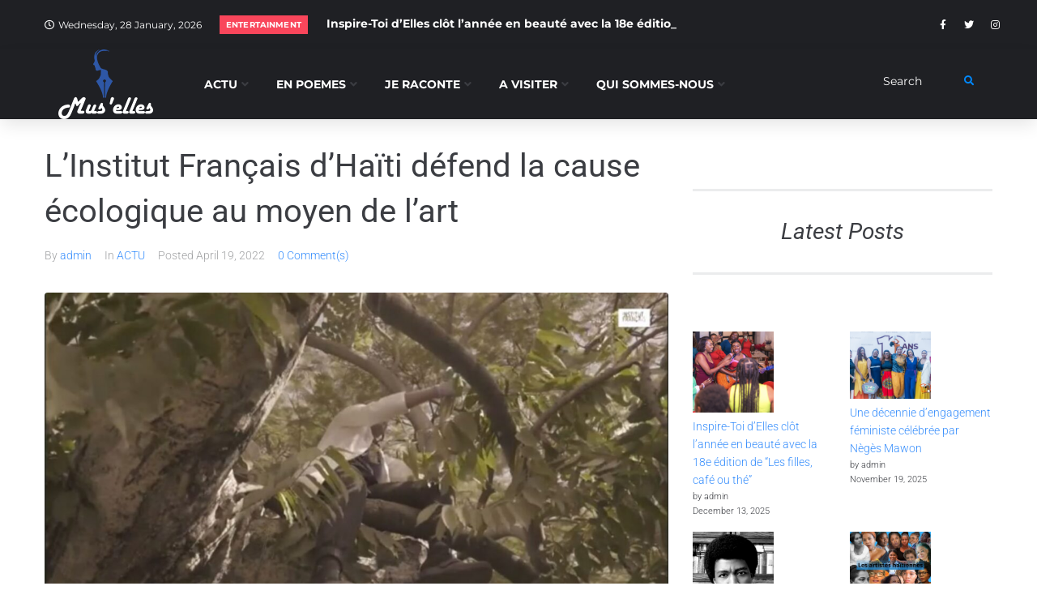

--- FILE ---
content_type: text/html; charset=UTF-8
request_url: https://muselles.org/linstitut-francais-dhaiti-defend-la-cause-ecologique-au-moyen-de-lart/
body_size: 51359
content:
<!DOCTYPE html>
<html lang="en-US">
<head>
<meta charset="UTF-8">
<link rel="profile" href="http://gmpg.org/xfn/11">
<link rel="pingback" href="https://muselles.org/xmlrpc.php">

<meta name="viewport" content="width=device-width, initial-scale=1" />
<meta name='robots' content='index, follow, max-image-preview:large, max-snippet:-1, max-video-preview:-1' />

	<!-- This site is optimized with the Yoast SEO plugin v25.1 - https://yoast.com/wordpress/plugins/seo/ -->
	<title>L’Institut Français d&#039;Haïti défend la cause écologique au moyen de l’art - Mus&#039;Elles</title>
	<link rel="canonical" href="https://muselles.org/linstitut-francais-dhaiti-defend-la-cause-ecologique-au-moyen-de-lart/" />
	<meta property="og:locale" content="en_US" />
	<meta property="og:type" content="article" />
	<meta property="og:title" content="L’Institut Français d&#039;Haïti défend la cause écologique au moyen de l’art - Mus&#039;Elles" />
	<meta property="og:description" content="Spread the loveL’Institut Français d’Haiti (IFH), avec la participation d’artistes locales et locaux, a initié depuis le 10 janvier 2022, une série de vidéos d’artivisme intitulée « Dans les arbres » qui soulève la problématique de la cause écologique au moyen de l’art. L’institut Français d&#8217;Haïti est l’un des lieux de rencontres pour les amantes [&hellip;]" />
	<meta property="og:url" content="https://muselles.org/linstitut-francais-dhaiti-defend-la-cause-ecologique-au-moyen-de-lart/" />
	<meta property="og:site_name" content="Mus&#039;Elles" />
	<meta property="article:publisher" content="https://web.facebook.com/muselles509/?ref=bookmarks" />
	<meta property="article:published_time" content="2022-04-19T14:40:09+00:00" />
	<meta property="article:modified_time" content="2022-04-20T17:16:50+00:00" />
	<meta property="og:image" content="https://muselles.org/wp-content/uploads/2022/04/ba4db9ac-d9f6-4fff-a7a2-2ffe62580941.jpg" />
	<meta property="og:image:width" content="1280" />
	<meta property="og:image:height" content="720" />
	<meta property="og:image:type" content="image/jpeg" />
	<meta name="author" content="admin" />
	<meta name="twitter:card" content="summary_large_image" />
	<meta name="twitter:creator" content="@mus_elles" />
	<meta name="twitter:site" content="@mus_elles" />
	<meta name="twitter:label1" content="Written by" />
	<meta name="twitter:data1" content="admin" />
	<meta name="twitter:label2" content="Est. reading time" />
	<meta name="twitter:data2" content="3 minutes" />
	<script type="application/ld+json" class="yoast-schema-graph">{"@context":"https://schema.org","@graph":[{"@type":"WebPage","@id":"https://muselles.org/linstitut-francais-dhaiti-defend-la-cause-ecologique-au-moyen-de-lart/","url":"https://muselles.org/linstitut-francais-dhaiti-defend-la-cause-ecologique-au-moyen-de-lart/","name":"L’Institut Français d'Haïti défend la cause écologique au moyen de l’art - Mus&#039;Elles","isPartOf":{"@id":"https://muselles.org/#website"},"primaryImageOfPage":{"@id":"https://muselles.org/linstitut-francais-dhaiti-defend-la-cause-ecologique-au-moyen-de-lart/#primaryimage"},"image":{"@id":"https://muselles.org/linstitut-francais-dhaiti-defend-la-cause-ecologique-au-moyen-de-lart/#primaryimage"},"thumbnailUrl":"https://muselles.org/wp-content/uploads/2022/04/ba4db9ac-d9f6-4fff-a7a2-2ffe62580941.jpg","datePublished":"2022-04-19T14:40:09+00:00","dateModified":"2022-04-20T17:16:50+00:00","author":{"@id":"https://muselles.org/#/schema/person/076a9887354a4eebd4a9c0d93bc34357"},"breadcrumb":{"@id":"https://muselles.org/linstitut-francais-dhaiti-defend-la-cause-ecologique-au-moyen-de-lart/#breadcrumb"},"inLanguage":"en-US","potentialAction":[{"@type":"ReadAction","target":["https://muselles.org/linstitut-francais-dhaiti-defend-la-cause-ecologique-au-moyen-de-lart/"]}]},{"@type":"ImageObject","inLanguage":"en-US","@id":"https://muselles.org/linstitut-francais-dhaiti-defend-la-cause-ecologique-au-moyen-de-lart/#primaryimage","url":"https://muselles.org/wp-content/uploads/2022/04/ba4db9ac-d9f6-4fff-a7a2-2ffe62580941.jpg","contentUrl":"https://muselles.org/wp-content/uploads/2022/04/ba4db9ac-d9f6-4fff-a7a2-2ffe62580941.jpg","width":1280,"height":720},{"@type":"BreadcrumbList","@id":"https://muselles.org/linstitut-francais-dhaiti-defend-la-cause-ecologique-au-moyen-de-lart/#breadcrumb","itemListElement":[{"@type":"ListItem","position":1,"name":"Accueil","item":"https://muselles.org/"},{"@type":"ListItem","position":2,"name":"L’Institut Français d&#8217;Haïti défend la cause écologique au moyen de l’art"}]},{"@type":"WebSite","@id":"https://muselles.org/#website","url":"https://muselles.org/","name":"Mus&#039;Elles","description":"Sortir de l&#039;ombre - Fè yo konnen w!","potentialAction":[{"@type":"SearchAction","target":{"@type":"EntryPoint","urlTemplate":"https://muselles.org/?s={search_term_string}"},"query-input":{"@type":"PropertyValueSpecification","valueRequired":true,"valueName":"search_term_string"}}],"inLanguage":"en-US"},{"@type":"Person","@id":"https://muselles.org/#/schema/person/076a9887354a4eebd4a9c0d93bc34357","name":"admin","image":{"@type":"ImageObject","inLanguage":"en-US","@id":"https://muselles.org/#/schema/person/image/","url":"https://muselles.org/wp-content/uploads/2022/01/admin.png","contentUrl":"https://muselles.org/wp-content/uploads/2022/01/admin.png","caption":"admin"},"url":"https://muselles.org/author/admin/"}]}</script>
	<!-- / Yoast SEO plugin. -->


<link rel='dns-prefetch' href='//fonts.googleapis.com' />
<link rel="alternate" type="application/rss+xml" title="Mus&#039;Elles &raquo; Feed" href="https://muselles.org/feed/" />
<link rel="alternate" type="application/rss+xml" title="Mus&#039;Elles &raquo; Comments Feed" href="https://muselles.org/comments/feed/" />
<link rel="alternate" type="application/rss+xml" title="Mus&#039;Elles &raquo; L’Institut Français d&#8217;Haïti défend la cause écologique au moyen de l’art Comments Feed" href="https://muselles.org/linstitut-francais-dhaiti-defend-la-cause-ecologique-au-moyen-de-lart/feed/" />
<link rel="alternate" title="oEmbed (JSON)" type="application/json+oembed" href="https://muselles.org/wp-json/oembed/1.0/embed?url=https%3A%2F%2Fmuselles.org%2Flinstitut-francais-dhaiti-defend-la-cause-ecologique-au-moyen-de-lart%2F" />
<link rel="alternate" title="oEmbed (XML)" type="text/xml+oembed" href="https://muselles.org/wp-json/oembed/1.0/embed?url=https%3A%2F%2Fmuselles.org%2Flinstitut-francais-dhaiti-defend-la-cause-ecologique-au-moyen-de-lart%2F&#038;format=xml" />
<style id='wp-img-auto-sizes-contain-inline-css' type='text/css'>
img:is([sizes=auto i],[sizes^="auto," i]){contain-intrinsic-size:3000px 1500px}
/*# sourceURL=wp-img-auto-sizes-contain-inline-css */
</style>
<style id='wp-emoji-styles-inline-css' type='text/css'>

	img.wp-smiley, img.emoji {
		display: inline !important;
		border: none !important;
		box-shadow: none !important;
		height: 1em !important;
		width: 1em !important;
		margin: 0 0.07em !important;
		vertical-align: -0.1em !important;
		background: none !important;
		padding: 0 !important;
	}
/*# sourceURL=wp-emoji-styles-inline-css */
</style>
<link rel='stylesheet' id='wp-block-library-css' href='https://muselles.org/wp-includes/css/dist/block-library/style.min.css?ver=6.9' type='text/css' media='all' />
<style id='wp-block-latest-comments-inline-css' type='text/css'>
ol.wp-block-latest-comments{box-sizing:border-box;margin-left:0}:where(.wp-block-latest-comments:not([style*=line-height] .wp-block-latest-comments__comment)){line-height:1.1}:where(.wp-block-latest-comments:not([style*=line-height] .wp-block-latest-comments__comment-excerpt p)){line-height:1.8}.has-dates :where(.wp-block-latest-comments:not([style*=line-height])),.has-excerpts :where(.wp-block-latest-comments:not([style*=line-height])){line-height:1.5}.wp-block-latest-comments .wp-block-latest-comments{padding-left:0}.wp-block-latest-comments__comment{list-style:none;margin-bottom:1em}.has-avatars .wp-block-latest-comments__comment{list-style:none;min-height:2.25em}.has-avatars .wp-block-latest-comments__comment .wp-block-latest-comments__comment-excerpt,.has-avatars .wp-block-latest-comments__comment .wp-block-latest-comments__comment-meta{margin-left:3.25em}.wp-block-latest-comments__comment-excerpt p{font-size:.875em;margin:.36em 0 1.4em}.wp-block-latest-comments__comment-date{display:block;font-size:.75em}.wp-block-latest-comments .avatar,.wp-block-latest-comments__comment-avatar{border-radius:1.5em;display:block;float:left;height:2.5em;margin-right:.75em;width:2.5em}.wp-block-latest-comments[class*=-font-size] a,.wp-block-latest-comments[style*=font-size] a{font-size:inherit}
/*# sourceURL=https://muselles.org/wp-includes/blocks/latest-comments/style.min.css */
</style>
<style id='wp-block-latest-posts-inline-css' type='text/css'>
.wp-block-latest-posts{box-sizing:border-box}.wp-block-latest-posts.alignleft{margin-right:2em}.wp-block-latest-posts.alignright{margin-left:2em}.wp-block-latest-posts.wp-block-latest-posts__list{list-style:none}.wp-block-latest-posts.wp-block-latest-posts__list li{clear:both;overflow-wrap:break-word}.wp-block-latest-posts.is-grid{display:flex;flex-wrap:wrap}.wp-block-latest-posts.is-grid li{margin:0 1.25em 1.25em 0;width:100%}@media (min-width:600px){.wp-block-latest-posts.columns-2 li{width:calc(50% - .625em)}.wp-block-latest-posts.columns-2 li:nth-child(2n){margin-right:0}.wp-block-latest-posts.columns-3 li{width:calc(33.33333% - .83333em)}.wp-block-latest-posts.columns-3 li:nth-child(3n){margin-right:0}.wp-block-latest-posts.columns-4 li{width:calc(25% - .9375em)}.wp-block-latest-posts.columns-4 li:nth-child(4n){margin-right:0}.wp-block-latest-posts.columns-5 li{width:calc(20% - 1em)}.wp-block-latest-posts.columns-5 li:nth-child(5n){margin-right:0}.wp-block-latest-posts.columns-6 li{width:calc(16.66667% - 1.04167em)}.wp-block-latest-posts.columns-6 li:nth-child(6n){margin-right:0}}:root :where(.wp-block-latest-posts.is-grid){padding:0}:root :where(.wp-block-latest-posts.wp-block-latest-posts__list){padding-left:0}.wp-block-latest-posts__post-author,.wp-block-latest-posts__post-date{display:block;font-size:.8125em}.wp-block-latest-posts__post-excerpt,.wp-block-latest-posts__post-full-content{margin-bottom:1em;margin-top:.5em}.wp-block-latest-posts__featured-image a{display:inline-block}.wp-block-latest-posts__featured-image img{height:auto;max-width:100%;width:auto}.wp-block-latest-posts__featured-image.alignleft{float:left;margin-right:1em}.wp-block-latest-posts__featured-image.alignright{float:right;margin-left:1em}.wp-block-latest-posts__featured-image.aligncenter{margin-bottom:1em;text-align:center}
/*# sourceURL=https://muselles.org/wp-includes/blocks/latest-posts/style.min.css */
</style>
<style id='wp-block-tag-cloud-inline-css' type='text/css'>
.wp-block-tag-cloud{box-sizing:border-box}.wp-block-tag-cloud.aligncenter{justify-content:center;text-align:center}.wp-block-tag-cloud a{display:inline-block;margin-right:5px}.wp-block-tag-cloud span{display:inline-block;margin-left:5px;text-decoration:none}:root :where(.wp-block-tag-cloud.is-style-outline){display:flex;flex-wrap:wrap;gap:1ch}:root :where(.wp-block-tag-cloud.is-style-outline a){border:1px solid;font-size:unset!important;margin-right:0;padding:1ch 2ch;text-decoration:none!important}
/*# sourceURL=https://muselles.org/wp-includes/blocks/tag-cloud/style.min.css */
</style>
<style id='wp-block-columns-inline-css' type='text/css'>
.wp-block-columns{box-sizing:border-box;display:flex;flex-wrap:wrap!important}@media (min-width:782px){.wp-block-columns{flex-wrap:nowrap!important}}.wp-block-columns{align-items:normal!important}.wp-block-columns.are-vertically-aligned-top{align-items:flex-start}.wp-block-columns.are-vertically-aligned-center{align-items:center}.wp-block-columns.are-vertically-aligned-bottom{align-items:flex-end}@media (max-width:781px){.wp-block-columns:not(.is-not-stacked-on-mobile)>.wp-block-column{flex-basis:100%!important}}@media (min-width:782px){.wp-block-columns:not(.is-not-stacked-on-mobile)>.wp-block-column{flex-basis:0;flex-grow:1}.wp-block-columns:not(.is-not-stacked-on-mobile)>.wp-block-column[style*=flex-basis]{flex-grow:0}}.wp-block-columns.is-not-stacked-on-mobile{flex-wrap:nowrap!important}.wp-block-columns.is-not-stacked-on-mobile>.wp-block-column{flex-basis:0;flex-grow:1}.wp-block-columns.is-not-stacked-on-mobile>.wp-block-column[style*=flex-basis]{flex-grow:0}:where(.wp-block-columns){margin-bottom:1.75em}:where(.wp-block-columns.has-background){padding:1.25em 2.375em}.wp-block-column{flex-grow:1;min-width:0;overflow-wrap:break-word;word-break:break-word}.wp-block-column.is-vertically-aligned-top{align-self:flex-start}.wp-block-column.is-vertically-aligned-center{align-self:center}.wp-block-column.is-vertically-aligned-bottom{align-self:flex-end}.wp-block-column.is-vertically-aligned-stretch{align-self:stretch}.wp-block-column.is-vertically-aligned-bottom,.wp-block-column.is-vertically-aligned-center,.wp-block-column.is-vertically-aligned-top{width:100%}
/*# sourceURL=https://muselles.org/wp-includes/blocks/columns/style.min.css */
</style>
<style id='wp-block-group-inline-css' type='text/css'>
.wp-block-group{box-sizing:border-box}:where(.wp-block-group.wp-block-group-is-layout-constrained){position:relative}
/*# sourceURL=https://muselles.org/wp-includes/blocks/group/style.min.css */
</style>
<style id='wp-block-pullquote-inline-css' type='text/css'>
.wp-block-pullquote{box-sizing:border-box;margin:0 0 1em;overflow-wrap:break-word;padding:4em 0;text-align:center}.wp-block-pullquote blockquote,.wp-block-pullquote p{color:inherit}.wp-block-pullquote blockquote{margin:0}.wp-block-pullquote p{margin-top:0}.wp-block-pullquote p:last-child{margin-bottom:0}.wp-block-pullquote.alignleft,.wp-block-pullquote.alignright{max-width:420px}.wp-block-pullquote cite,.wp-block-pullquote footer{position:relative}.wp-block-pullquote .has-text-color a{color:inherit}.wp-block-pullquote.has-text-align-left blockquote{text-align:left}.wp-block-pullquote.has-text-align-right blockquote{text-align:right}.wp-block-pullquote.has-text-align-center blockquote{text-align:center}.wp-block-pullquote.is-style-solid-color{border:none}.wp-block-pullquote.is-style-solid-color blockquote{margin-left:auto;margin-right:auto;max-width:60%}.wp-block-pullquote.is-style-solid-color blockquote p{font-size:2em;margin-bottom:0;margin-top:0}.wp-block-pullquote.is-style-solid-color blockquote cite{font-style:normal;text-transform:none}.wp-block-pullquote :where(cite){color:inherit;display:block}
/*# sourceURL=https://muselles.org/wp-includes/blocks/pullquote/style.min.css */
</style>
<style id='global-styles-inline-css' type='text/css'>
:root{--wp--preset--aspect-ratio--square: 1;--wp--preset--aspect-ratio--4-3: 4/3;--wp--preset--aspect-ratio--3-4: 3/4;--wp--preset--aspect-ratio--3-2: 3/2;--wp--preset--aspect-ratio--2-3: 2/3;--wp--preset--aspect-ratio--16-9: 16/9;--wp--preset--aspect-ratio--9-16: 9/16;--wp--preset--color--black: #000000;--wp--preset--color--cyan-bluish-gray: #abb8c3;--wp--preset--color--white: #ffffff;--wp--preset--color--pale-pink: #f78da7;--wp--preset--color--vivid-red: #cf2e2e;--wp--preset--color--luminous-vivid-orange: #ff6900;--wp--preset--color--luminous-vivid-amber: #fcb900;--wp--preset--color--light-green-cyan: #7bdcb5;--wp--preset--color--vivid-green-cyan: #00d084;--wp--preset--color--pale-cyan-blue: #8ed1fc;--wp--preset--color--vivid-cyan-blue: #0693e3;--wp--preset--color--vivid-purple: #9b51e0;--wp--preset--gradient--vivid-cyan-blue-to-vivid-purple: linear-gradient(135deg,rgb(6,147,227) 0%,rgb(155,81,224) 100%);--wp--preset--gradient--light-green-cyan-to-vivid-green-cyan: linear-gradient(135deg,rgb(122,220,180) 0%,rgb(0,208,130) 100%);--wp--preset--gradient--luminous-vivid-amber-to-luminous-vivid-orange: linear-gradient(135deg,rgb(252,185,0) 0%,rgb(255,105,0) 100%);--wp--preset--gradient--luminous-vivid-orange-to-vivid-red: linear-gradient(135deg,rgb(255,105,0) 0%,rgb(207,46,46) 100%);--wp--preset--gradient--very-light-gray-to-cyan-bluish-gray: linear-gradient(135deg,rgb(238,238,238) 0%,rgb(169,184,195) 100%);--wp--preset--gradient--cool-to-warm-spectrum: linear-gradient(135deg,rgb(74,234,220) 0%,rgb(151,120,209) 20%,rgb(207,42,186) 40%,rgb(238,44,130) 60%,rgb(251,105,98) 80%,rgb(254,248,76) 100%);--wp--preset--gradient--blush-light-purple: linear-gradient(135deg,rgb(255,206,236) 0%,rgb(152,150,240) 100%);--wp--preset--gradient--blush-bordeaux: linear-gradient(135deg,rgb(254,205,165) 0%,rgb(254,45,45) 50%,rgb(107,0,62) 100%);--wp--preset--gradient--luminous-dusk: linear-gradient(135deg,rgb(255,203,112) 0%,rgb(199,81,192) 50%,rgb(65,88,208) 100%);--wp--preset--gradient--pale-ocean: linear-gradient(135deg,rgb(255,245,203) 0%,rgb(182,227,212) 50%,rgb(51,167,181) 100%);--wp--preset--gradient--electric-grass: linear-gradient(135deg,rgb(202,248,128) 0%,rgb(113,206,126) 100%);--wp--preset--gradient--midnight: linear-gradient(135deg,rgb(2,3,129) 0%,rgb(40,116,252) 100%);--wp--preset--font-size--small: 13px;--wp--preset--font-size--medium: 20px;--wp--preset--font-size--large: 36px;--wp--preset--font-size--x-large: 42px;--wp--preset--spacing--20: 0.44rem;--wp--preset--spacing--30: 0.67rem;--wp--preset--spacing--40: 1rem;--wp--preset--spacing--50: 1.5rem;--wp--preset--spacing--60: 2.25rem;--wp--preset--spacing--70: 3.38rem;--wp--preset--spacing--80: 5.06rem;--wp--preset--shadow--natural: 6px 6px 9px rgba(0, 0, 0, 0.2);--wp--preset--shadow--deep: 12px 12px 50px rgba(0, 0, 0, 0.4);--wp--preset--shadow--sharp: 6px 6px 0px rgba(0, 0, 0, 0.2);--wp--preset--shadow--outlined: 6px 6px 0px -3px rgb(255, 255, 255), 6px 6px rgb(0, 0, 0);--wp--preset--shadow--crisp: 6px 6px 0px rgb(0, 0, 0);}:where(.is-layout-flex){gap: 0.5em;}:where(.is-layout-grid){gap: 0.5em;}body .is-layout-flex{display: flex;}.is-layout-flex{flex-wrap: wrap;align-items: center;}.is-layout-flex > :is(*, div){margin: 0;}body .is-layout-grid{display: grid;}.is-layout-grid > :is(*, div){margin: 0;}:where(.wp-block-columns.is-layout-flex){gap: 2em;}:where(.wp-block-columns.is-layout-grid){gap: 2em;}:where(.wp-block-post-template.is-layout-flex){gap: 1.25em;}:where(.wp-block-post-template.is-layout-grid){gap: 1.25em;}.has-black-color{color: var(--wp--preset--color--black) !important;}.has-cyan-bluish-gray-color{color: var(--wp--preset--color--cyan-bluish-gray) !important;}.has-white-color{color: var(--wp--preset--color--white) !important;}.has-pale-pink-color{color: var(--wp--preset--color--pale-pink) !important;}.has-vivid-red-color{color: var(--wp--preset--color--vivid-red) !important;}.has-luminous-vivid-orange-color{color: var(--wp--preset--color--luminous-vivid-orange) !important;}.has-luminous-vivid-amber-color{color: var(--wp--preset--color--luminous-vivid-amber) !important;}.has-light-green-cyan-color{color: var(--wp--preset--color--light-green-cyan) !important;}.has-vivid-green-cyan-color{color: var(--wp--preset--color--vivid-green-cyan) !important;}.has-pale-cyan-blue-color{color: var(--wp--preset--color--pale-cyan-blue) !important;}.has-vivid-cyan-blue-color{color: var(--wp--preset--color--vivid-cyan-blue) !important;}.has-vivid-purple-color{color: var(--wp--preset--color--vivid-purple) !important;}.has-black-background-color{background-color: var(--wp--preset--color--black) !important;}.has-cyan-bluish-gray-background-color{background-color: var(--wp--preset--color--cyan-bluish-gray) !important;}.has-white-background-color{background-color: var(--wp--preset--color--white) !important;}.has-pale-pink-background-color{background-color: var(--wp--preset--color--pale-pink) !important;}.has-vivid-red-background-color{background-color: var(--wp--preset--color--vivid-red) !important;}.has-luminous-vivid-orange-background-color{background-color: var(--wp--preset--color--luminous-vivid-orange) !important;}.has-luminous-vivid-amber-background-color{background-color: var(--wp--preset--color--luminous-vivid-amber) !important;}.has-light-green-cyan-background-color{background-color: var(--wp--preset--color--light-green-cyan) !important;}.has-vivid-green-cyan-background-color{background-color: var(--wp--preset--color--vivid-green-cyan) !important;}.has-pale-cyan-blue-background-color{background-color: var(--wp--preset--color--pale-cyan-blue) !important;}.has-vivid-cyan-blue-background-color{background-color: var(--wp--preset--color--vivid-cyan-blue) !important;}.has-vivid-purple-background-color{background-color: var(--wp--preset--color--vivid-purple) !important;}.has-black-border-color{border-color: var(--wp--preset--color--black) !important;}.has-cyan-bluish-gray-border-color{border-color: var(--wp--preset--color--cyan-bluish-gray) !important;}.has-white-border-color{border-color: var(--wp--preset--color--white) !important;}.has-pale-pink-border-color{border-color: var(--wp--preset--color--pale-pink) !important;}.has-vivid-red-border-color{border-color: var(--wp--preset--color--vivid-red) !important;}.has-luminous-vivid-orange-border-color{border-color: var(--wp--preset--color--luminous-vivid-orange) !important;}.has-luminous-vivid-amber-border-color{border-color: var(--wp--preset--color--luminous-vivid-amber) !important;}.has-light-green-cyan-border-color{border-color: var(--wp--preset--color--light-green-cyan) !important;}.has-vivid-green-cyan-border-color{border-color: var(--wp--preset--color--vivid-green-cyan) !important;}.has-pale-cyan-blue-border-color{border-color: var(--wp--preset--color--pale-cyan-blue) !important;}.has-vivid-cyan-blue-border-color{border-color: var(--wp--preset--color--vivid-cyan-blue) !important;}.has-vivid-purple-border-color{border-color: var(--wp--preset--color--vivid-purple) !important;}.has-vivid-cyan-blue-to-vivid-purple-gradient-background{background: var(--wp--preset--gradient--vivid-cyan-blue-to-vivid-purple) !important;}.has-light-green-cyan-to-vivid-green-cyan-gradient-background{background: var(--wp--preset--gradient--light-green-cyan-to-vivid-green-cyan) !important;}.has-luminous-vivid-amber-to-luminous-vivid-orange-gradient-background{background: var(--wp--preset--gradient--luminous-vivid-amber-to-luminous-vivid-orange) !important;}.has-luminous-vivid-orange-to-vivid-red-gradient-background{background: var(--wp--preset--gradient--luminous-vivid-orange-to-vivid-red) !important;}.has-very-light-gray-to-cyan-bluish-gray-gradient-background{background: var(--wp--preset--gradient--very-light-gray-to-cyan-bluish-gray) !important;}.has-cool-to-warm-spectrum-gradient-background{background: var(--wp--preset--gradient--cool-to-warm-spectrum) !important;}.has-blush-light-purple-gradient-background{background: var(--wp--preset--gradient--blush-light-purple) !important;}.has-blush-bordeaux-gradient-background{background: var(--wp--preset--gradient--blush-bordeaux) !important;}.has-luminous-dusk-gradient-background{background: var(--wp--preset--gradient--luminous-dusk) !important;}.has-pale-ocean-gradient-background{background: var(--wp--preset--gradient--pale-ocean) !important;}.has-electric-grass-gradient-background{background: var(--wp--preset--gradient--electric-grass) !important;}.has-midnight-gradient-background{background: var(--wp--preset--gradient--midnight) !important;}.has-small-font-size{font-size: var(--wp--preset--font-size--small) !important;}.has-medium-font-size{font-size: var(--wp--preset--font-size--medium) !important;}.has-large-font-size{font-size: var(--wp--preset--font-size--large) !important;}.has-x-large-font-size{font-size: var(--wp--preset--font-size--x-large) !important;}
:where(.wp-block-columns.is-layout-flex){gap: 2em;}:where(.wp-block-columns.is-layout-grid){gap: 2em;}
:root :where(.wp-block-pullquote){font-size: 1.5em;line-height: 1.6;}
/*# sourceURL=global-styles-inline-css */
</style>
<style id='core-block-supports-inline-css' type='text/css'>
.wp-container-core-columns-is-layout-9d6595d7{flex-wrap:nowrap;}
/*# sourceURL=core-block-supports-inline-css */
</style>

<style id='classic-theme-styles-inline-css' type='text/css'>
/*! This file is auto-generated */
.wp-block-button__link{color:#fff;background-color:#32373c;border-radius:9999px;box-shadow:none;text-decoration:none;padding:calc(.667em + 2px) calc(1.333em + 2px);font-size:1.125em}.wp-block-file__button{background:#32373c;color:#fff;text-decoration:none}
/*# sourceURL=/wp-includes/css/classic-themes.min.css */
</style>
<link rel='stylesheet' id='jet-engine-frontend-css' href='https://muselles.org/wp-content/plugins/jet-engine/assets/css/frontend.css?ver=3.6.8' type='text/css' media='all' />
<link rel='stylesheet' id='contact-form-7-css' href='https://muselles.org/wp-content/plugins/contact-form-7/includes/css/styles.css?ver=6.0.6' type='text/css' media='all' />
<link rel='stylesheet' id='maz-loader-mazloader-google-font-css' href='https://fonts.googleapis.com/css?family=Poppins%3A400%2C700&#038;display=swap&#038;ver=6.9' type='text/css' media='all' />
<link rel='stylesheet' id='maz-loader-css' href='https://muselles.org/wp-content/plugins/maz-loader/media/public/css/mazloader.css?ver=1.5.0' type='text/css' media='all' />
<link rel='stylesheet' id='font-awesome-css' href='https://muselles.org/wp-content/plugins/elementor/assets/lib/font-awesome/css/font-awesome.min.css?ver=4.7.0' type='text/css' media='all' />
<link rel='stylesheet' id='kava-parent-theme-style-css' href='https://muselles.org/wp-content/themes/kava/style.css?ver=2.1.4' type='text/css' media='all' />
<link rel='stylesheet' id='magnific-popup-css' href='https://muselles.org/wp-content/themes/kava/assets/lib/magnific-popup/magnific-popup.min.css?ver=1.1.0' type='text/css' media='all' />
<link rel='stylesheet' id='swiper-css' href='https://muselles.org/wp-content/plugins/elementor/assets/lib/swiper/v8/css/swiper.min.css?ver=8.4.5' type='text/css' media='all' />
<link rel='stylesheet' id='kava-theme-style-css' href='https://muselles.org/wp-content/themes/kava-child/style.css?ver=2.1.4' type='text/css' media='all' />
<style id='kava-theme-style-inline-css' type='text/css'>
/* #Typography */body {font-style: normal;font-weight: 300;font-size: 14px;line-height: 1.6;font-family: Roboto, sans-serif;letter-spacing: 0px;text-align: left;color: #3b3d42;}h1,.h1-style {font-style: normal;font-weight: 400;font-size: 34px;line-height: 1.4;font-family: Roboto, sans-serif;letter-spacing: 0px;text-align: inherit;color: #3b3d42;}h2,.h2-style {font-style: normal;font-weight: 400;font-size: 24px;line-height: 1.4;font-family: Roboto, sans-serif;letter-spacing: 0px;text-align: inherit;color: #3b3d42;}h3,.h3-style {font-style: normal;font-weight: 400;font-size: 21px;line-height: 1.4;font-family: Roboto, sans-serif;letter-spacing: 0px;text-align: inherit;color: #3b3d42;}h4,.h4-style {font-style: normal;font-weight: 400;font-size: 20px;line-height: 1.5;font-family: Roboto, sans-serif;letter-spacing: 0px;text-align: inherit;color: #3b3d42;}h5,.h5-style {font-style: normal;font-weight: 300;font-size: 18px;line-height: 1.5;font-family: Roboto, sans-serif;letter-spacing: 0px;text-align: inherit;color: #3b3d42;}h6,.h6-style {font-style: normal;font-weight: 500;font-size: 14px;line-height: 1.5;font-family: Roboto, sans-serif;letter-spacing: 0px;text-align: inherit;color: #3b3d42;}@media (min-width: 1200px) {h1,.h1-style { font-size: 56px; }h2,.h2-style { font-size: 40px; }h3,.h3-style { font-size: 28px; }}a,h1 a:hover,h2 a:hover,h3 a:hover,h4 a:hover,h5 a:hover,h6 a:hover { color: #398ffc; }a:hover { color: #3b3d42; }blockquote {color: #398ffc;}/* #Header */.site-header__wrap {background-color: #ffffff;background-repeat: repeat;background-position: center top;background-attachment: scroll;;}/* ##Top Panel */.top-panel {color: #a1a2a4;background-color: #ffffff;}/* #Main Menu */.main-navigation {font-style: normal;font-weight: 400;font-size: 14px;line-height: 1.4;font-family: Roboto, sans-serif;letter-spacing: 0px;}.main-navigation a,.menu-item-has-children:before {color: #a1a2a4;}.main-navigation a:hover,.main-navigation .current_page_item>a,.main-navigation .current-menu-item>a,.main-navigation .current_page_ancestor>a,.main-navigation .current-menu-ancestor>a {color: #3b3d42;}/* #Mobile Menu */.mobile-menu-toggle-button {color: #ffffff;background-color: #398ffc;}/* #Social */.social-list a {color: #a1a2a4;}.social-list a:hover {color: #398ffc;}/* #Breadcrumbs */.breadcrumbs_item {font-style: normal;font-weight: 400;font-size: 11px;line-height: 1.5;font-family: Roboto, sans-serif;letter-spacing: 0px;}.breadcrumbs_item_sep,.breadcrumbs_item_link {color: #a1a2a4;}.breadcrumbs_item_link:hover {color: #398ffc;}/* #Post navigation */.post-navigation-container i {color: #a1a2a4;}.post-navigation-container .nav-links a:hover .post-title,.post-navigation-container .nav-links a:hover .nav-text {color: #398ffc;}.post-navigation-container .nav-links a:hover i {color: #3b3d42;}/* #Pagination */.posts-list-navigation .pagination .page-numbers,.page-links > span,.page-links > a {color: #a1a2a4;}.posts-list-navigation .pagination a.page-numbers:hover,.posts-list-navigation .pagination .page-numbers.current,.page-links > a:hover,.page-links > span {color: #3b3d42;}.posts-list-navigation .pagination .next,.posts-list-navigation .pagination .prev {color: #398ffc;}.posts-list-navigation .pagination .next:hover,.posts-list-navigation .pagination .prev:hover {color: #3b3d42;}/* #Button Appearance Styles (regular scheme) */.btn,button,input[type='button'],input[type='reset'],input[type='submit'] {font-style: normal;font-weight: 900;font-size: 11px;line-height: 1;font-family: Roboto, sans-serif;letter-spacing: 1px;color: #ffffff;background-color: #398ffc;}.btn:hover,button:hover,input[type='button']:hover,input[type='reset']:hover,input[type='submit']:hover,input[type='reset']:hover {color: #ffffff;background-color: rgb(95,181,255);}.btn.invert-button {color: #ffffff;}.btn.invert-button:hover {color: #ffffff;border-color: #398ffc;background-color: #398ffc;}/* #Totop Button */#toTop {padding: 0px 0px;border-radius: 0px;background-color: ;color: ;}#toTop:hover {background-color: ;color: ;}input,optgroup,select,textarea {font-size: 14px;}/* #Comment, Contact, Password Forms */.comment-form .submit,.wpcf7-submit,.post-password-form label + input {font-style: normal;font-weight: 900;font-size: 11px;line-height: 1;font-family: Roboto, sans-serif;letter-spacing: 1px;color: #ffffff;background-color: #398ffc;}.comment-form .submit:hover,.wpcf7-submit:hover,.post-password-form label + input:hover {color: #ffffff;background-color: rgb(95,181,255);}.comment-reply-title {font-style: normal;font-weight: 400;font-size: 20px;line-height: 1.5;font-family: Roboto, sans-serif;letter-spacing: 0px;color: #3b3d42;}/* Cookies consent */.comment-form-cookies-consent input[type='checkbox']:checked ~ label[for=wp-comment-cookies-consent]:before {color: #ffffff;border-color: #398ffc;background-color: #398ffc;}/* #Comment Reply Link */#cancel-comment-reply-link {color: #398ffc;}#cancel-comment-reply-link:hover {color: #3b3d42;}/* #Comment item */.comment-body .fn {font-style: normal;font-weight: 500;font-size: 14px;line-height: 1.5;font-family: Roboto, sans-serif;letter-spacing: 0px;color: #3b3d42;}.comment-date__time {color: #a1a2a4;}.comment-reply-link {font-style: normal;font-weight: 900;font-size: 11px;line-height: 1;font-family: Roboto, sans-serif;letter-spacing: 1px;}/* #Input Placeholders */::-webkit-input-placeholder { color: #a1a2a4; }::-moz-placeholder{ color: #a1a2a4; }:-moz-placeholder{ color: #a1a2a4; }:-ms-input-placeholder{ color: #a1a2a4; }/* #Entry Meta */.posted-on,.cat-links,.byline,.tags-links {color: #a1a2a4;}.comments-button {color: #a1a2a4;}.comments-button:hover {color: #ffffff;background-color: #398ffc;}.btn-style .post-categories a {color: #ffffff;background-color: #398ffc;}.btn-style .post-categories a:hover {color: #ffffff;background-color: rgb(95,181,255);}.sticky-label {color: #ffffff;background-color: #398ffc;}/* Posts List Item Invert */.invert-hover.has-post-thumbnail:hover,.invert-hover.has-post-thumbnail:hover .posted-on,.invert-hover.has-post-thumbnail:hover .cat-links,.invert-hover.has-post-thumbnail:hover .byline,.invert-hover.has-post-thumbnail:hover .tags-links,.invert-hover.has-post-thumbnail:hover .entry-meta,.invert-hover.has-post-thumbnail:hover a,.invert-hover.has-post-thumbnail:hover .btn-icon,.invert-item.has-post-thumbnail,.invert-item.has-post-thumbnail .posted-on,.invert-item.has-post-thumbnail .cat-links,.invert-item.has-post-thumbnail .byline,.invert-item.has-post-thumbnail .tags-links,.invert-item.has-post-thumbnail .entry-meta,.invert-item.has-post-thumbnail a,.invert-item.has-post-thumbnail .btn:hover,.invert-item.has-post-thumbnail .btn-style .post-categories a:hover,.invert,.invert .entry-title,.invert a,.invert .byline,.invert .posted-on,.invert .cat-links,.invert .tags-links {color: #ffffff;}.invert-hover.has-post-thumbnail:hover a:hover,.invert-hover.has-post-thumbnail:hover .btn-icon:hover,.invert-item.has-post-thumbnail a:hover,.invert a:hover {color: #398ffc;}.invert-hover.has-post-thumbnail .btn,.invert-item.has-post-thumbnail .comments-button,.posts-list--default.list-style-v10 .invert.default-item .comments-button{color: #ffffff;background-color: #398ffc;}.invert-hover.has-post-thumbnail .btn:hover,.invert-item.has-post-thumbnail .comments-button:hover,.posts-list--default.list-style-v10 .invert.default-item .comments-button:hover {color: #398ffc;background-color: #ffffff;}/* Default Posts List */.list-style-v8 .comments-link {color: #a1a2a4;}.list-style-v8 .comments-link:hover {color: #3b3d42;}/* Creative Posts List */.creative-item .entry-title a:hover {color: #398ffc;}.list-style-default .creative-item a,.creative-item .btn-icon {color: #a1a2a4;}.list-style-default .creative-item a:hover,.creative-item .btn-icon:hover {color: #398ffc;}.list-style-default .creative-item .btn,.list-style-default .creative-item .btn:hover,.list-style-default .creative-item .comments-button:hover {color: #ffffff;}.creative-item__title-first-letter {font-style: normal;font-weight: 400;font-family: Roboto, sans-serif;color: #3b3d42;}.posts-list--creative.list-style-v10 .creative-item:before {background-color: #398ffc;box-shadow: 0px 0px 0px 8px rgba(57,143,252,0.25);}.posts-list--creative.list-style-v10 .creative-item__post-date {font-style: normal;font-weight: 400;font-size: 20px;line-height: 1.5;font-family: Roboto, sans-serif;letter-spacing: 0px;color: #398ffc;}.posts-list--creative.list-style-v10 .creative-item__post-date a {color: #398ffc;}.posts-list--creative.list-style-v10 .creative-item__post-date a:hover {color: #3b3d42;}/* Creative Posts List style-v2 */.list-style-v2 .creative-item .entry-title,.list-style-v9 .creative-item .entry-title {font-style: normal;font-weight: 400;font-size: 20px;line-height: 1.5;font-family: Roboto, sans-serif;letter-spacing: 0px;}/* Image Post Format */.post_format-post-format-image .post-thumbnail__link:before {color: #ffffff;background-color: #398ffc;}/* Gallery Post Format */.post_format-post-format-gallery .swiper-button-prev,.post_format-post-format-gallery .swiper-button-next {color: #a1a2a4;}.post_format-post-format-gallery .swiper-button-prev:hover,.post_format-post-format-gallery .swiper-button-next:hover {color: #3b3d42;}/* Link Post Format */.post_format-post-format-quote .post-format-quote {color: #ffffff;background-color: #398ffc;}.post_format-post-format-quote .post-format-quote:before {color: #398ffc;background-color: #ffffff;}/* Post Author */.post-author__title a {color: #398ffc;}.post-author__title a:hover {color: #3b3d42;}.invert .post-author__title a {color: #ffffff;}.invert .post-author__title a:hover {color: #398ffc;}/* Single Post */.single-post blockquote {border-color: #398ffc;}.single-post:not(.post-template-single-layout-4):not(.post-template-single-layout-7) .tags-links a:hover {color: #ffffff;border-color: #398ffc;background-color: #398ffc;}.single-header-3 .post-author .byline,.single-header-4 .post-author .byline,.single-header-5 .post-author .byline {font-style: normal;font-weight: 400;font-size: 20px;line-height: 1.5;font-family: Roboto, sans-serif;letter-spacing: 0px;}.single-header-8,.single-header-10 .entry-header {background-color: #398ffc;}.single-header-8.invert a:hover,.single-header-10.invert a:hover {color: rgba(255,255,255,0.5);}.single-header-3 a.comments-button,.single-header-10 a.comments-button {border: 1px solid #ffffff;}.single-header-3 a.comments-button:hover,.single-header-10 a.comments-button:hover {color: #398ffc;background-color: #ffffff;}/* Page preloader */.page-preloader {border-top-color: #398ffc;border-right-color: #398ffc;}/* Logo */.site-logo__link,.site-logo__link:hover {color: #398ffc;}/* Page title */.page-title {font-style: normal;font-weight: 400;font-size: 24px;line-height: 1.4;font-family: Roboto, sans-serif;letter-spacing: 0px;color: #3b3d42;}@media (min-width: 1200px) {.page-title { font-size: 40px; }}/* Grid Posts List */.posts-list.list-style-v3 .comments-link {border-color: #398ffc;}.posts-list.list-style-v4 .comments-link {color: #a1a2a4;}.posts-list.list-style-v4 .posts-list__item.grid-item .grid-item-wrap .comments-link:hover {color: #ffffff;background-color: #398ffc;}/* Posts List Grid Item Invert */.grid-item-wrap.invert,.grid-item-wrap.invert .posted-on,.grid-item-wrap.invert .cat-links,.grid-item-wrap.invert .byline,.grid-item-wrap.invert .tags-links,.grid-item-wrap.invert .entry-meta,.grid-item-wrap.invert a,.grid-item-wrap.invert .btn-icon,.grid-item-wrap.invert .comments-button {color: #ffffff;}/* Posts List Grid-5 Item Invert */.list-style-v5 .grid-item-wrap.invert .posted-on,.list-style-v5 .grid-item-wrap.invert .cat-links,.list-style-v5 .grid-item-wrap.invert .byline,.list-style-v5 .grid-item-wrap.invert .tags-links,.list-style-v5 .grid-item-wrap.invert .posted-on a,.list-style-v5 .grid-item-wrap.invert .cat-links a,.list-style-v5 .grid-item-wrap.invert .tags-links a,.list-style-v5 .grid-item-wrap.invert .byline a,.list-style-v5 .grid-item-wrap.invert .comments-link,.list-style-v5 .grid-item-wrap.invert .entry-title a:hover {color: #398ffc;}.list-style-v5 .grid-item-wrap.invert .posted-on a:hover,.list-style-v5 .grid-item-wrap.invert .cat-links a:hover,.list-style-v5 .grid-item-wrap.invert .tags-links a:hover,.list-style-v5 .grid-item-wrap.invert .byline a:hover,.list-style-v5 .grid-item-wrap.invert .comments-link:hover {color: #ffffff;}/* Posts List Grid-6 Item Invert */.posts-list.list-style-v6 .posts-list__item.grid-item .grid-item-wrap .cat-links a,.posts-list.list-style-v7 .posts-list__item.grid-item .grid-item-wrap .cat-links a {color: #ffffff;background-color: #398ffc;}.posts-list.list-style-v6 .posts-list__item.grid-item .grid-item-wrap .cat-links a:hover,.posts-list.list-style-v7 .posts-list__item.grid-item .grid-item-wrap .cat-links a:hover {color: #ffffff;background-color: rgb(95,181,255);}.posts-list.list-style-v9 .posts-list__item.grid-item .grid-item-wrap .entry-header .entry-title {font-weight : 300;}/* Grid 7 */.list-style-v7 .grid-item-wrap.invert .posted-on a:hover,.list-style-v7 .grid-item-wrap.invert .cat-links a:hover,.list-style-v7 .grid-item-wrap.invert .tags-links a:hover,.list-style-v7 .grid-item-wrap.invert .byline a:hover,.list-style-v7 .grid-item-wrap.invert .comments-link:hover,.list-style-v7 .grid-item-wrap.invert .entry-title a:hover,.list-style-v6 .grid-item-wrap.invert .posted-on a:hover,.list-style-v6 .grid-item-wrap.invert .cat-links a:hover,.list-style-v6 .grid-item-wrap.invert .tags-links a:hover,.list-style-v6 .grid-item-wrap.invert .byline a:hover,.list-style-v6 .grid-item-wrap.invert .comments-link:hover,.list-style-v6 .grid-item-wrap.invert .entry-title a:hover {color: #398ffc;}.list-style-v7 .grid-item-wrap.invert .posted-on,.list-style-v7 .grid-item-wrap.invert .cat-links,.list-style-v7 .grid-item-wrap.invert .byline,.list-style-v7 .grid-item-wrap.invert .tags-links,.list-style-v7 .grid-item-wrap.invert .posted-on a,.list-style-v7 .grid-item-wrap.invert .cat-links a,.list-style-v7 .grid-item-wrap.invert .tags-links a,.list-style-v7 .grid-item-wrap.invert .byline a,.list-style-v7 .grid-item-wrap.invert .comments-link,.list-style-v7 .grid-item-wrap.invert .entry-title a,.list-style-v7 .grid-item-wrap.invert .entry-content p,.list-style-v6 .grid-item-wrap.invert .posted-on,.list-style-v6 .grid-item-wrap.invert .cat-links,.list-style-v6 .grid-item-wrap.invert .byline,.list-style-v6 .grid-item-wrap.invert .tags-links,.list-style-v6 .grid-item-wrap.invert .posted-on a,.list-style-v6 .grid-item-wrap.invert .cat-links a,.list-style-v6 .grid-item-wrap.invert .tags-links a,.list-style-v6 .grid-item-wrap.invert .byline a,.list-style-v6 .grid-item-wrap.invert .comments-link,.list-style-v6 .grid-item-wrap.invert .entry-title a,.list-style-v6 .grid-item-wrap.invert .entry-content p {color: #ffffff;}.posts-list.list-style-v7 .grid-item .grid-item-wrap .entry-footer .comments-link:hover,.posts-list.list-style-v6 .grid-item .grid-item-wrap .entry-footer .comments-link:hover,.posts-list.list-style-v6 .posts-list__item.grid-item .grid-item-wrap .btn:hover,.posts-list.list-style-v7 .posts-list__item.grid-item .grid-item-wrap .btn:hover {color: #398ffc;border-color: #398ffc;}.posts-list.list-style-v10 .grid-item-inner .space-between-content .comments-link {color: #a1a2a4;}.posts-list.list-style-v10 .grid-item-inner .space-between-content .comments-link:hover {color: #398ffc;}.posts-list.list-style-v10 .posts-list__item.justify-item .justify-item-inner .entry-title a {color: #3b3d42;}.posts-list.posts-list--vertical-justify.list-style-v10 .posts-list__item.justify-item .justify-item-inner .entry-title a:hover{color: #ffffff;background-color: #398ffc;}.posts-list.list-style-v5 .posts-list__item.justify-item .justify-item-inner.invert .cat-links a:hover,.posts-list.list-style-v8 .posts-list__item.justify-item .justify-item-inner.invert .cat-links a:hover {color: #ffffff;background-color: rgb(95,181,255);}.posts-list.list-style-v5 .posts-list__item.justify-item .justify-item-inner.invert .cat-links a,.posts-list.list-style-v8 .posts-list__item.justify-item .justify-item-inner.invert .cat-links a{color: #ffffff;background-color: #398ffc;}.list-style-v8 .justify-item-inner.invert .posted-on,.list-style-v8 .justify-item-inner.invert .cat-links,.list-style-v8 .justify-item-inner.invert .byline,.list-style-v8 .justify-item-inner.invert .tags-links,.list-style-v8 .justify-item-inner.invert .posted-on a,.list-style-v8 .justify-item-inner.invert .cat-links a,.list-style-v8 .justify-item-inner.invert .tags-links a,.list-style-v8 .justify-item-inner.invert .byline a,.list-style-v8 .justify-item-inner.invert .comments-link,.list-style-v8 .justify-item-inner.invert .entry-title a,.list-style-v8 .justify-item-inner.invert .entry-content p,.list-style-v5 .justify-item-inner.invert .posted-on,.list-style-v5 .justify-item-inner.invert .cat-links,.list-style-v5 .justify-item-inner.invert .byline,.list-style-v5 .justify-item-inner.invert .tags-links,.list-style-v5 .justify-item-inner.invert .posted-on a,.list-style-v5 .justify-item-inner.invert .cat-links a,.list-style-v5 .justify-item-inner.invert .tags-links a,.list-style-v5 .justify-item-inner.invert .byline a,.list-style-v5 .justify-item-inner.invert .comments-link,.list-style-v5 .justify-item-inner.invert .entry-title a,.list-style-v5 .justify-item-inner.invert .entry-content p,.list-style-v4 .justify-item-inner.invert .posted-on:hover,.list-style-v4 .justify-item-inner.invert .cat-links,.list-style-v4 .justify-item-inner.invert .byline,.list-style-v4 .justify-item-inner.invert .tags-links,.list-style-v4 .justify-item-inner.invert .posted-on a,.list-style-v4 .justify-item-inner.invert .cat-links a,.list-style-v4 .justify-item-inner.invert .tags-links a,.list-style-v4 .justify-item-inner.invert .byline a,.list-style-v4 .justify-item-inner.invert .comments-link,.list-style-v4 .justify-item-inner.invert .entry-title a,.list-style-v4 .justify-item-inner.invert .entry-content p {color: #ffffff;}.list-style-v8 .justify-item-inner.invert .posted-on a:hover,.list-style-v8 .justify-item-inner.invert .cat-links a:hover,.list-style-v8 .justify-item-inner.invert .tags-links a:hover,.list-style-v8 .justify-item-inner.invert .byline a:hover,.list-style-v8 .justify-item-inner.invert .comments-link:hover,.list-style-v8 .justify-item-inner.invert .entry-title a:hover,.list-style-v5 .justify-item-inner.invert .posted-on a:hover,.list-style-v5 .justify-item-inner.invert .cat-links a:hover,.list-style-v5 .justify-item-inner.invert .tags-links a:hover,.list-style-v5 .justify-item-inner.invert .byline a:hover,.list-style-v5 .justify-item-inner.invert .entry-title a:hover,.list-style-v4 .justify-item-inner.invert .posted-on a,.list-style-v4 .justify-item-inner.invert .cat-links a:hover,.list-style-v4 .justify-item-inner.invert .tags-links a:hover,.list-style-v4 .justify-item-inner.invert .byline a:hover,.list-style-v4 .justify-item-inner.invert .comments-link:hover,.list-style-v4 .justify-item-inner.invert .entry-title a:hover{color: #398ffc;}.posts-list.list-style-v5 .justify-item .justify-item-wrap .entry-footer .comments-link:hover {border-color: #398ffc;}.list-style-v4 .justify-item-inner.invert .btn:hover,.list-style-v6 .justify-item-wrap.invert .btn:hover,.list-style-v8 .justify-item-inner.invert .btn:hover {color: #ffffff;}.posts-list.posts-list--vertical-justify.list-style-v5 .posts-list__item.justify-item .justify-item-wrap .entry-footer .comments-link:hover,.posts-list.posts-list--vertical-justify.list-style-v5 .posts-list__item.justify-item .justify-item-wrap .entry-footer .btn:hover {color: #398ffc;border-color: #398ffc;}/* masonry Posts List */.posts-list.list-style-v3 .comments-link {border-color: #398ffc;}.posts-list.list-style-v4 .comments-link {color: #a1a2a4;}.posts-list.list-style-v4 .posts-list__item.masonry-item .masonry-item-wrap .comments-link:hover {color: #ffffff;background-color: #398ffc;}/* Posts List masonry Item Invert */.masonry-item-wrap.invert,.masonry-item-wrap.invert .posted-on,.masonry-item-wrap.invert .cat-links,.masonry-item-wrap.invert .byline,.masonry-item-wrap.invert .tags-links,.masonry-item-wrap.invert .entry-meta,.masonry-item-wrap.invert a,.masonry-item-wrap.invert .btn-icon,.masonry-item-wrap.invert .comments-button {color: #ffffff;}/* Posts List masonry-5 Item Invert */.list-style-v5 .masonry-item-wrap.invert .posted-on,.list-style-v5 .masonry-item-wrap.invert .cat-links,.list-style-v5 .masonry-item-wrap.invert .byline,.list-style-v5 .masonry-item-wrap.invert .tags-links,.list-style-v5 .masonry-item-wrap.invert .posted-on a,.list-style-v5 .masonry-item-wrap.invert .cat-links a,.list-style-v5 .masonry-item-wrap.invert .tags-links a,.list-style-v5 .masonry-item-wrap.invert .byline a,.list-style-v5 .masonry-item-wrap.invert .comments-link,.list-style-v5 .masonry-item-wrap.invert .entry-title a:hover {color: #398ffc;}.list-style-v5 .masonry-item-wrap.invert .posted-on a:hover,.list-style-v5 .masonry-item-wrap.invert .cat-links a:hover,.list-style-v5 .masonry-item-wrap.invert .tags-links a:hover,.list-style-v5 .masonry-item-wrap.invert .byline a:hover,.list-style-v5 .masonry-item-wrap.invert .comments-link:hover {color: #ffffff;}.posts-list.list-style-v10 .masonry-item-inner .space-between-content .comments-link {color: #a1a2a4;}.posts-list.list-style-v10 .masonry-item-inner .space-between-content .comments-link:hover {color: #398ffc;}.widget_recent_entries a,.widget_recent_comments a {font-style: normal;font-weight: 500;font-size: 14px;line-height: 1.5;font-family: Roboto, sans-serif;letter-spacing: 0px;color: #3b3d42;}.widget_recent_entries a:hover,.widget_recent_comments a:hover {color: #398ffc;}.widget_recent_entries .post-date,.widget_recent_comments .recentcomments {color: #a1a2a4;}.widget_recent_comments .comment-author-link a {color: #a1a2a4;}.widget_recent_comments .comment-author-link a:hover {color: #398ffc;}.widget_calendar th,.widget_calendar caption {color: #398ffc;}.widget_calendar tbody td a {color: #3b3d42;}.widget_calendar tbody td a:hover {color: #ffffff;background-color: #398ffc;}.widget_calendar tfoot td a {color: #a1a2a4;}.widget_calendar tfoot td a:hover {color: #3b3d42;}/* Preloader */.jet-smart-listing-wrap.jet-processing + div.jet-smart-listing-loading,div.wpcf7 .ajax-loader {border-top-color: #398ffc;border-right-color: #398ffc;}/*--------------------------------------------------------------## Ecwid Plugin Styles--------------------------------------------------------------*//* Product Title, Product Price amount */html#ecwid_html body#ecwid_body .ec-size .ec-wrapper .ec-store .grid-product__title-inner,html#ecwid_html body#ecwid_body .ec-size .ec-wrapper .ec-store .grid__products .grid-product__image ~ .grid-product__price .grid-product__price-amount,html#ecwid_html body#ecwid_body .ec-size .ec-wrapper .ec-store .grid__products .grid-product__image ~ .grid-product__title .grid-product__price-amount,html#ecwid_html body#ecwid_body .ec-size .ec-store .grid__products--medium-items.grid__products--layout-center .grid-product__price-compare,html#ecwid_html body#ecwid_body .ec-size .ec-store .grid__products--medium-items .grid-product__details,html#ecwid_html body#ecwid_body .ec-size .ec-store .grid__products--medium-items .grid-product__sku,html#ecwid_html body#ecwid_body .ec-size .ec-store .grid__products--medium-items .grid-product__sku-hover,html#ecwid_html body#ecwid_body .ec-size .ec-store .grid__products--medium-items .grid-product__tax,html#ecwid_html body#ecwid_body .ec-size .ec-wrapper .ec-store .form__msg,html#ecwid_html body#ecwid_body .ec-size.ec-size--l .ec-wrapper .ec-store h1,html#ecwid_html body#ecwid_body.page .ec-size .ec-wrapper .ec-store .product-details__product-title,html#ecwid_html body#ecwid_body.page .ec-size .ec-wrapper .ec-store .product-details__product-price,html#ecwid_html body#ecwid_body .ec-size .ec-wrapper .ec-store .product-details-module__title,html#ecwid_html body#ecwid_body .ec-size .ec-wrapper .ec-store .ec-cart-summary__row--total .ec-cart-summary__title,html#ecwid_html body#ecwid_body .ec-size .ec-wrapper .ec-store .ec-cart-summary__row--total .ec-cart-summary__price,html#ecwid_html body#ecwid_body .ec-size .ec-wrapper .ec-store .grid__categories * {font-style: normal;font-weight: 500;line-height: 1.5;font-family: Roboto, sans-serif;letter-spacing: 0px;}html#ecwid_html body#ecwid_body .ecwid .ec-size .ec-wrapper .ec-store .product-details__product-description {font-style: normal;font-weight: 300;font-size: 14px;line-height: 1.6;font-family: Roboto, sans-serif;letter-spacing: 0px;text-align: left;color: #3b3d42;}html#ecwid_html body#ecwid_body .ec-size .ec-wrapper .ec-store .grid-product__title-inner,html#ecwid_html body#ecwid_body .ec-size .ec-wrapper .ec-store .grid__products .grid-product__image ~ .grid-product__price .grid-product__price-amount,html#ecwid_html body#ecwid_body .ec-size .ec-wrapper .ec-store .grid__products .grid-product__image ~ .grid-product__title .grid-product__price-amount,html#ecwid_html body#ecwid_body .ec-size .ec-store .grid__products--medium-items.grid__products--layout-center .grid-product__price-compare,html#ecwid_html body#ecwid_body .ec-size .ec-store .grid__products--medium-items .grid-product__details,html#ecwid_html body#ecwid_body .ec-size .ec-store .grid__products--medium-items .grid-product__sku,html#ecwid_html body#ecwid_body .ec-size .ec-store .grid__products--medium-items .grid-product__sku-hover,html#ecwid_html body#ecwid_body .ec-size .ec-store .grid__products--medium-items .grid-product__tax,html#ecwid_html body#ecwid_body .ec-size .ec-wrapper .ec-store .product-details-module__title,html#ecwid_html body#ecwid_body.page .ec-size .ec-wrapper .ec-store .product-details__product-price,html#ecwid_html body#ecwid_body.page .ec-size .ec-wrapper .ec-store .product-details__product-title,html#ecwid_html body#ecwid_body .ec-size .ec-wrapper .ec-store .form-control__text,html#ecwid_html body#ecwid_body .ec-size .ec-wrapper .ec-store .form-control__textarea,html#ecwid_html body#ecwid_body .ec-size .ec-wrapper .ec-store .ec-link,html#ecwid_html body#ecwid_body .ec-size .ec-wrapper .ec-store .ec-link:visited,html#ecwid_html body#ecwid_body .ec-size .ec-wrapper .ec-store input[type="radio"].form-control__radio:checked+.form-control__radio-view::after {color: #398ffc;}html#ecwid_html body#ecwid_body .ec-size .ec-wrapper .ec-store .ec-link:hover {color: #3b3d42;}/* Product Title, Price small state */html#ecwid_html body#ecwid_body .ec-size .ec-wrapper .ec-store .grid__products--small-items .grid-product__title-inner,html#ecwid_html body#ecwid_body .ec-size .ec-wrapper .ec-store .grid__products--small-items .grid-product__price-hover .grid-product__price-amount,html#ecwid_html body#ecwid_body .ec-size .ec-wrapper .ec-store .grid__products--small-items .grid-product__image ~ .grid-product__price .grid-product__price-amount,html#ecwid_html body#ecwid_body .ec-size .ec-wrapper .ec-store .grid__products--small-items .grid-product__image ~ .grid-product__title .grid-product__price-amount,html#ecwid_html body#ecwid_body .ec-size .ec-wrapper .ec-store .grid__products--small-items.grid__products--layout-center .grid-product__price-compare,html#ecwid_html body#ecwid_body .ec-size .ec-wrapper .ec-store .grid__products--small-items .grid-product__details,html#ecwid_html body#ecwid_body .ec-size .ec-wrapper .ec-store .grid__products--small-items .grid-product__sku,html#ecwid_html body#ecwid_body .ec-size .ec-wrapper .ec-store .grid__products--small-items .grid-product__sku-hover,html#ecwid_html body#ecwid_body .ec-size .ec-wrapper .ec-store .grid__products--small-items .grid-product__tax {font-size: 12px;}/* Product Title, Price medium state */html#ecwid_html body#ecwid_body .ec-size .ec-wrapper .ec-store .grid__products--medium-items .grid-product__title-inner,html#ecwid_html body#ecwid_body .ec-size .ec-wrapper .ec-store .grid__products--medium-items .grid-product__price-hover .grid-product__price-amount,html#ecwid_html body#ecwid_body .ec-size .ec-wrapper .ec-store .grid__products--medium-items .grid-product__image ~ .grid-product__price .grid-product__price-amount,html#ecwid_html body#ecwid_body .ec-size .ec-wrapper .ec-store .grid__products--medium-items .grid-product__image ~ .grid-product__title .grid-product__price-amount,html#ecwid_html body#ecwid_body .ec-size .ec-wrapper .ec-store .grid__products--medium-items.grid__products--layout-center .grid-product__price-compare,html#ecwid_html body#ecwid_body .ec-size .ec-wrapper .ec-store .grid__products--medium-items .grid-product__details,html#ecwid_html body#ecwid_body .ec-size .ec-wrapper .ec-store .grid__products--medium-items .grid-product__sku,html#ecwid_html body#ecwid_body .ec-size .ec-wrapper .ec-store .grid__products--medium-items .grid-product__sku-hover,html#ecwid_html body#ecwid_body .ec-size .ec-wrapper .ec-store .grid__products--medium-items .grid-product__tax {font-size: 14px;}/* Product Title, Price large state */html#ecwid_html body#ecwid_body .ec-size .ec-wrapper .ec-store .grid__products--large-items .grid-product__title-inner,html#ecwid_html body#ecwid_body .ec-size .ec-wrapper .ec-store .grid__products--large-items .grid-product__price-hover .grid-product__price-amount,html#ecwid_html body#ecwid_body .ec-size .ec-wrapper .ec-store .grid__products--large-items .grid-product__image ~ .grid-product__price .grid-product__price-amount,html#ecwid_html body#ecwid_body .ec-size .ec-wrapper .ec-store .grid__products--large-items .grid-product__image ~ .grid-product__title .grid-product__price-amount,html#ecwid_html body#ecwid_body .ec-size .ec-wrapper .ec-store .grid__products--large-items.grid__products--layout-center .grid-product__price-compare,html#ecwid_html body#ecwid_body .ec-size .ec-wrapper .ec-store .grid__products--large-items .grid-product__details,html#ecwid_html body#ecwid_body .ec-size .ec-wrapper .ec-store .grid__products--large-items .grid-product__sku,html#ecwid_html body#ecwid_body .ec-size .ec-wrapper .ec-store .grid__products--large-items .grid-product__sku-hover,html#ecwid_html body#ecwid_body .ec-size .ec-wrapper .ec-store .grid__products--large-items .grid-product__tax {font-size: 17px;}/* Product Add To Cart button */html#ecwid_html body#ecwid_body .ec-size .ec-wrapper .ec-store button {font-style: normal;font-weight: 900;line-height: 1;font-family: Roboto, sans-serif;letter-spacing: 1px;}/* Product Add To Cart button normal state */html#ecwid_html body#ecwid_body .ec-size .ec-wrapper .ec-store .form-control--secondary .form-control__button,html#ecwid_html body#ecwid_body .ec-size .ec-wrapper .ec-store .form-control--primary .form-control__button {border-color: #398ffc;background-color: transparent;color: #398ffc;}/* Product Add To Cart button hover state, Product Category active state */html#ecwid_html body#ecwid_body .ec-size .ec-wrapper .ec-store .form-control--secondary .form-control__button:hover,html#ecwid_html body#ecwid_body .ec-size .ec-wrapper .ec-store .form-control--primary .form-control__button:hover,html#ecwid_html body#ecwid_body .horizontal-menu-container.horizontal-desktop .horizontal-menu-item.horizontal-menu-item--active>a {border-color: #398ffc;background-color: #398ffc;color: #ffffff;}/* Black Product Add To Cart button normal state */html#ecwid_html body#ecwid_body .ec-size .ec-wrapper .ec-store .grid__products--appearance-hover .grid-product--dark .form-control--secondary .form-control__button {border-color: #398ffc;background-color: #398ffc;color: #ffffff;}/* Black Product Add To Cart button normal state */html#ecwid_html body#ecwid_body .ec-size .ec-wrapper .ec-store .grid__products--appearance-hover .grid-product--dark .form-control--secondary .form-control__button:hover {border-color: #ffffff;background-color: #ffffff;color: #398ffc;}/* Product Add To Cart button small label */html#ecwid_html body#ecwid_body .ec-size.ec-size--l .ec-wrapper .ec-store .form-control .form-control__button {font-size: 10px;}/* Product Add To Cart button medium label */html#ecwid_html body#ecwid_body .ec-size.ec-size--l .ec-wrapper .ec-store .form-control--small .form-control__button {font-size: 11px;}/* Product Add To Cart button large label */html#ecwid_html body#ecwid_body .ec-size.ec-size--l .ec-wrapper .ec-store .form-control--medium .form-control__button {font-size: 14px;}/* Mini Cart icon styles */html#ecwid_html body#ecwid_body .ec-minicart__body .ec-minicart__icon .icon-default path[stroke],html#ecwid_html body#ecwid_body .ec-minicart__body .ec-minicart__icon .icon-default circle[stroke] {stroke: #398ffc;}html#ecwid_html body#ecwid_body .ec-minicart:hover .ec-minicart__body .ec-minicart__icon .icon-default path[stroke],html#ecwid_html body#ecwid_body .ec-minicart:hover .ec-minicart__body .ec-minicart__icon .icon-default circle[stroke] {stroke: #3b3d42;}
/*# sourceURL=kava-theme-style-inline-css */
</style>
<link rel='stylesheet' id='kava-theme-main-style-css' href='https://muselles.org/wp-content/themes/kava/theme.css?ver=2.1.4' type='text/css' media='all' />
<link rel='stylesheet' id='blog-layouts-module-css' href='https://muselles.org/wp-content/themes/kava/inc/modules/blog-layouts/assets/css/blog-layouts-module.css?ver=2.1.4' type='text/css' media='all' />
<link rel='stylesheet' id='cx-google-fonts-kava-css' href='//fonts.googleapis.com/css?family=Roboto%3A300%2C400%2C500%2C900%7CMontserrat%3A700&#038;subset=latin&#038;ver=6.9' type='text/css' media='all' />
<link rel='stylesheet' id='jet-menu-public-styles-css' href='https://muselles.org/wp-content/plugins/jet-menu/assets/public/css/public.css?ver=2.4.10' type='text/css' media='all' />
<link rel='stylesheet' id='jet-popup-frontend-css' href='https://muselles.org/wp-content/plugins/jet-popup/assets/css/jet-popup-frontend.css?ver=2.0.14.1' type='text/css' media='all' />
<link rel='stylesheet' id='jet-blocks-css' href='https://muselles.org/wp-content/uploads/elementor/css/custom-jet-blocks.css?ver=1.3.18' type='text/css' media='all' />
<link rel='stylesheet' id='elementor-icons-css' href='https://muselles.org/wp-content/plugins/elementor/assets/lib/eicons/css/elementor-icons.min.css?ver=5.36.0' type='text/css' media='all' />
<link rel='stylesheet' id='elementor-frontend-css' href='https://muselles.org/wp-content/plugins/elementor/assets/css/frontend.min.css?ver=3.28.4' type='text/css' media='all' />
<link rel='stylesheet' id='elementor-post-5631-css' href='https://muselles.org/wp-content/uploads/elementor/css/post-5631.css?ver=1747456098' type='text/css' media='all' />
<link rel='stylesheet' id='jet-blog-css' href='https://muselles.org/wp-content/plugins/jet-blog/assets/css/jet-blog.css?ver=2.4.4' type='text/css' media='all' />
<link rel='stylesheet' id='elementor-post-5649-css' href='https://muselles.org/wp-content/uploads/elementor/css/post-5649.css?ver=1747456099' type='text/css' media='all' />
<link rel='stylesheet' id='elementor-post-5641-css' href='https://muselles.org/wp-content/uploads/elementor/css/post-5641.css?ver=1747456099' type='text/css' media='all' />
<link rel='stylesheet' id='elementor-post-6341-css' href='https://muselles.org/wp-content/uploads/elementor/css/post-6341.css?ver=1747456099' type='text/css' media='all' />
<link rel='stylesheet' id='jet-theme-core-frontend-styles-css' href='https://muselles.org/wp-content/plugins/jet-theme-core/assets/css/frontend.css?ver=2.3.0.2' type='text/css' media='all' />
<link rel='stylesheet' id='heateor_sss_frontend_css-css' href='https://muselles.org/wp-content/plugins/sassy-social-share/public/css/sassy-social-share-public.css?ver=3.3.74' type='text/css' media='all' />
<style id='heateor_sss_frontend_css-inline-css' type='text/css'>
.heateor_sss_button_instagram span.heateor_sss_svg,a.heateor_sss_instagram span.heateor_sss_svg{background:radial-gradient(circle at 30% 107%,#fdf497 0,#fdf497 5%,#fd5949 45%,#d6249f 60%,#285aeb 90%)}.heateor_sss_horizontal_sharing .heateor_sss_svg,.heateor_sss_standard_follow_icons_container .heateor_sss_svg{color:#fff;border-width:0px;border-style:solid;border-color:transparent}.heateor_sss_horizontal_sharing .heateorSssTCBackground{color:#666}.heateor_sss_horizontal_sharing span.heateor_sss_svg:hover,.heateor_sss_standard_follow_icons_container span.heateor_sss_svg:hover{border-color:transparent;}.heateor_sss_vertical_sharing span.heateor_sss_svg,.heateor_sss_floating_follow_icons_container span.heateor_sss_svg{color:#fff;border-width:0px;border-style:solid;border-color:transparent;}.heateor_sss_vertical_sharing .heateorSssTCBackground{color:#666;}.heateor_sss_vertical_sharing span.heateor_sss_svg:hover,.heateor_sss_floating_follow_icons_container span.heateor_sss_svg:hover{border-color:transparent;}@media screen and (max-width:783px) {.heateor_sss_vertical_sharing{display:none!important}}div.heateor_sss_sharing_title{text-align:center}div.heateor_sss_sharing_ul{width:100%;text-align:center;}div.heateor_sss_horizontal_sharing div.heateor_sss_sharing_ul a{float:none!important;display:inline-block;}
/*# sourceURL=heateor_sss_frontend_css-inline-css */
</style>
<link rel='stylesheet' id='jquery-chosen-css' href='https://muselles.org/wp-content/plugins/jet-search/assets/lib/chosen/chosen.min.css?ver=1.8.7' type='text/css' media='all' />
<link rel='stylesheet' id='jet-search-css' href='https://muselles.org/wp-content/plugins/jet-search/assets/css/jet-search.css?ver=3.5.9' type='text/css' media='all' />
<link rel='stylesheet' id='wp-block-paragraph-css' href='https://muselles.org/wp-includes/blocks/paragraph/style.min.css?ver=6.9' type='text/css' media='all' />
<link rel='stylesheet' id='elementor-gf-local-roboto-css' href='https://muselles.org/wp-content/uploads/elementor/google-fonts/css/roboto.css?ver=1747456141' type='text/css' media='all' />
<link rel='stylesheet' id='elementor-gf-local-robotoslab-css' href='https://muselles.org/wp-content/uploads/elementor/google-fonts/css/robotoslab.css?ver=1747456157' type='text/css' media='all' />
<link rel='stylesheet' id='elementor-gf-local-montserrat-css' href='https://muselles.org/wp-content/uploads/elementor/google-fonts/css/montserrat.css?ver=1747456180' type='text/css' media='all' />
<link rel='stylesheet' id='elementor-gf-local-gothica1-css' href='https://muselles.org/wp-content/uploads/elementor/google-fonts/css/gothica1.css?ver=1747456700' type='text/css' media='all' />
<link rel='stylesheet' id='elementor-gf-local-opensans-css' href='https://muselles.org/wp-content/uploads/elementor/google-fonts/css/opensans.css?ver=1747456736' type='text/css' media='all' />
<link rel='stylesheet' id='elementor-gf-local-poppins-css' href='https://muselles.org/wp-content/uploads/elementor/google-fonts/css/poppins.css?ver=1747456751' type='text/css' media='all' />
<link rel='stylesheet' id='elementor-gf-local-ibmplexserif-css' href='https://muselles.org/wp-content/uploads/elementor/google-fonts/css/ibmplexserif.css?ver=1747456768' type='text/css' media='all' />
<link rel='stylesheet' id='elementor-icons-shared-0-css' href='https://muselles.org/wp-content/plugins/elementor/assets/lib/font-awesome/css/fontawesome.min.css?ver=5.15.3' type='text/css' media='all' />
<link rel='stylesheet' id='elementor-icons-fa-regular-css' href='https://muselles.org/wp-content/plugins/elementor/assets/lib/font-awesome/css/regular.min.css?ver=5.15.3' type='text/css' media='all' />
<link rel='stylesheet' id='elementor-icons-fa-brands-css' href='https://muselles.org/wp-content/plugins/elementor/assets/lib/font-awesome/css/brands.min.css?ver=5.15.3' type='text/css' media='all' />
<link rel='stylesheet' id='elementor-icons-fa-solid-css' href='https://muselles.org/wp-content/plugins/elementor/assets/lib/font-awesome/css/solid.min.css?ver=5.15.3' type='text/css' media='all' />
<link rel="stylesheet" type="text/css" href="https://muselles.org/wp-content/plugins/nextend-smart-slider3-pro/Public/SmartSlider3/Application/Frontend/Assets/dist/smartslider.min.css?ver=c9342566" media="all">
<style data-related="n2-ss-3">div#n2-ss-3{margin:0px 0px 0px 0px;}div#n2-ss-3 .n2-ss-slider-1{display:grid;position:relative;}div#n2-ss-3 .n2-ss-slider-2{display:grid;place-items:center;position:relative;overflow:hidden;border:0px solid RGBA(62,62,62,1);border-radius:0px;background-repeat:repeat;background-position:50% 50%;background-size:cover;background-attachment:scroll;background-color:RGBA(31,32,36,1);z-index:1;}div#n2-ss-3 .n2-ss-slider-3{box-sizing:border-box;display:grid;grid-template-areas:'full';place-items:center;position:relative;overflow:hidden;z-index:20;width:100%;}div#n2-ss-3 .n2-ss-slider-3 > *{grid-area:full;}div#n2-ss-3 .n2-ss-slider-pane-single{display:grid;position:relative;overflow:hidden;width:100%;opacity:0.001;}div#n2-ss-3 .n2-ss-slider-pane-single--ready{animation-name:carousel-single-fade-in;animation-duration:1s;opacity:1;}div#n2-ss-3 .n2-ss-slider-pipeline{display:grid;grid-template-areas:'slide';margin:0 var(--self-side-margin);position:relative;transform-style:preserve-3d;}div#n2-ss-3 .n2-ss-slider-pipeline > *{grid-area:slide;}div#n2-ss-3 .n2-ss-slide{z-index:1;position:relative;width:100%;max-width:var(--slide-width);display:block;border-radius:5px;background-clip:padding-box;background-color:RGBA(22,22,25,1);border:0px solid RGBA(62,62,62,1);box-sizing:border-box;--a:calc(var(--slide-index) * var(--slide-width));--b:calc(var(--slide-index) * 2);--c:calc(var(--b) + 1);--d:calc(var(--c) * var(--slide-side-margin));transform:translateX(calc(var(--a) + var(--d)));}html[dir="rtl"] div#n2-ss-3 .n2-ss-slide{transform:translateX(calc(-1 * var(--a) - var(--d)));}div#n2-ss-3 .n2-ss-slider-pipeline .n2-ss-preserve-size{width:100%;max-width:270px;}div#n2-ss-3 .n2-ss-layers-container{position:relative;}div#n2-ss-3 .n2-ss-slide{perspective:1000px;}div#n2-ss-3 .n2-ss-slide-active{z-index:3;}@keyframes carousel-single-fade-in{from{opacity:0;}to{opacity:1;}}div#n2-ss-3 .nextend-arrow{cursor:pointer;overflow:hidden;line-height:0 !important;z-index:18;-webkit-user-select:none;}div#n2-ss-3 .nextend-arrow img{position:relative;display:block;}div#n2-ss-3 .nextend-arrow img.n2-arrow-hover-img{display:none;}div#n2-ss-3 .nextend-arrow:FOCUS img.n2-arrow-hover-img,div#n2-ss-3 .nextend-arrow:HOVER img.n2-arrow-hover-img{display:inline;}div#n2-ss-3 .nextend-arrow:FOCUS img.n2-arrow-normal-img,div#n2-ss-3 .nextend-arrow:HOVER img.n2-arrow-normal-img{display:none;}div#n2-ss-3 .nextend-arrow-animated{overflow:hidden;}div#n2-ss-3 .nextend-arrow-animated > div{position:relative;}div#n2-ss-3 .nextend-arrow-animated .n2-active{position:absolute;}div#n2-ss-3 .nextend-arrow-animated-fade{transition:background 0.3s, opacity 0.4s;}div#n2-ss-3 .nextend-arrow-animated-horizontal > div{transition:all 0.4s;transform:none;}div#n2-ss-3 .nextend-arrow-animated-horizontal .n2-active{top:0;}div#n2-ss-3 .nextend-arrow-previous.nextend-arrow-animated-horizontal .n2-active{left:100%;}div#n2-ss-3 .nextend-arrow-next.nextend-arrow-animated-horizontal .n2-active{right:100%;}div#n2-ss-3 .nextend-arrow-previous.nextend-arrow-animated-horizontal:HOVER > div,div#n2-ss-3 .nextend-arrow-previous.nextend-arrow-animated-horizontal:FOCUS > div{transform:translateX(-100%);}div#n2-ss-3 .nextend-arrow-next.nextend-arrow-animated-horizontal:HOVER > div,div#n2-ss-3 .nextend-arrow-next.nextend-arrow-animated-horizontal:FOCUS > div{transform:translateX(100%);}div#n2-ss-3 .nextend-arrow-animated-vertical > div{transition:all 0.4s;transform:none;}div#n2-ss-3 .nextend-arrow-animated-vertical .n2-active{left:0;}div#n2-ss-3 .nextend-arrow-previous.nextend-arrow-animated-vertical .n2-active{top:100%;}div#n2-ss-3 .nextend-arrow-next.nextend-arrow-animated-vertical .n2-active{bottom:100%;}div#n2-ss-3 .nextend-arrow-previous.nextend-arrow-animated-vertical:HOVER > div,div#n2-ss-3 .nextend-arrow-previous.nextend-arrow-animated-vertical:FOCUS > div{transform:translateY(-100%);}div#n2-ss-3 .nextend-arrow-next.nextend-arrow-animated-vertical:HOVER > div,div#n2-ss-3 .nextend-arrow-next.nextend-arrow-animated-vertical:FOCUS > div{transform:translateY(100%);}div#n2-ss-3 .n2-ss-control-bullet{visibility:hidden;text-align:center;justify-content:center;z-index:14;}div#n2-ss-3 .n2-ss-control-bullet--calculate-size{left:0 !important;}div#n2-ss-3 .n2-ss-control-bullet-horizontal.n2-ss-control-bullet-fullsize{width:100%;}div#n2-ss-3 .n2-ss-control-bullet-vertical.n2-ss-control-bullet-fullsize{height:100%;flex-flow:column;}div#n2-ss-3 .nextend-bullet-bar{display:inline-flex;vertical-align:top;visibility:visible;align-items:center;flex-wrap:wrap;}div#n2-ss-3 .n2-bar-justify-content-left{justify-content:flex-start;}div#n2-ss-3 .n2-bar-justify-content-center{justify-content:center;}div#n2-ss-3 .n2-bar-justify-content-right{justify-content:flex-end;}div#n2-ss-3 .n2-ss-control-bullet-vertical > .nextend-bullet-bar{flex-flow:column;}div#n2-ss-3 .n2-ss-control-bullet-fullsize > .nextend-bullet-bar{display:flex;}div#n2-ss-3 .n2-ss-control-bullet-horizontal.n2-ss-control-bullet-fullsize > .nextend-bullet-bar{flex:1 1 auto;}div#n2-ss-3 .n2-ss-control-bullet-vertical.n2-ss-control-bullet-fullsize > .nextend-bullet-bar{height:100%;}div#n2-ss-3 .nextend-bullet-bar .n2-bullet{cursor:pointer;transition:background-color 0.4s;}div#n2-ss-3 .nextend-bullet-bar .n2-bullet.n2-active{cursor:default;}div#n2-ss-3 div.n2-ss-bullet-thumbnail-container{position:absolute;z-index:10000000;}div#n2-ss-3 .n2-ss-bullet-thumbnail-container .n2-ss-bullet-thumbnail{background-size:cover;background-repeat:no-repeat;background-position:center;}div#n2-ss-3 .n-uc-uXow2j8aec19-inner{background-color:RGBA(31,32,36,1);border-radius:5px;}div#n2-ss-3 .n2-style-0a6f048ba619ba713dd50a211e04d2d4-heading{background: #ffffff;opacity:1;padding:0px 0px 0px 0px ;box-shadow: none;border: 0px solid RGBA(0,0,0,1);border-radius:0px;}div#n2-ss-3 .n-uc-wuFYl27H3LuT-inner{background-color:RGBA(31,32,36,1);border-radius:5px;}div#n2-ss-3 .n-uc-gUevsETFLMRP-inner{background-color:RGBA(22,22,25,1);border-radius:5px;}div#n2-ss-3 .n-uc-yEcGxCm26gZc-inner{background-color:RGBA(22,22,25,1);border-radius:5px;}div#n2-ss-3 .n2-style-716b271e5726a31c149f3a93b8a3ff41-heading{background: #010101;opacity:1;padding:0px 0px 0px 0px ;box-shadow: none;border: 0px solid RGBA(0,0,0,1);border-radius:0px;}div#n2-ss-3 .n-uc-JefCbW9v6WbI-inner{background-color:RGBA(1,1,1,1);border-radius:5px;}div#n2-ss-3 .n-uc-JVcluELiM2gM-inner{background-color:RGBA(22,22,25,1);border-radius:5px;}div#n2-ss-3 .n-uc-LVDffKLR1iM8-inner{background-color:RGBA(31,32,36,1);border-radius:5px;}div#n2-ss-3 .n-uc-O1v3OTZDc6jv-inner{background-color:RGBA(31,32,36,1);border-radius:5px;}div#n2-ss-3 .n-uc-L1MMVVH4nbOe-inner{background-color:RGBA(22,22,25,1);border-radius:5px;}div#n2-ss-3 .n-uc-zPmgh1IJdBaN-inner{background-color:RGBA(22,22,25,1);border-radius:5px;}div#n2-ss-3 .n2-ss-slider-2{background-color:RGBA(31,32,36,1);}div#n2-ss-3 .n2-style-88a59685b2a1be4caf617f713cd8e79a-heading-active{background: RGBA(0,0,0,0.67);opacity:1;padding:20px 20px 20px 20px ;box-shadow: none;border: 0px solid RGBA(0,0,0,1);border-radius:0px;}div#n2-ss-3 .n2-style-88a59685b2a1be4caf617f713cd8e79a-heading-active.n2-active{background: #0088FF;}div#n2-ss-3 .n2-style-0bc2d03ab8f2d43be607045f96e4fc16-dot{background: #e1e6e7;opacity:1;padding:5px 5px 5px 5px ;box-shadow: none;border: 0px solid RGBA(0,0,0,1);border-radius:50px;margin:4px;}div#n2-ss-3 .n2-style-0bc2d03ab8f2d43be607045f96e4fc16-dot.n2-active, div#n2-ss-3 .n2-style-0bc2d03ab8f2d43be607045f96e4fc16-dot:HOVER, div#n2-ss-3 .n2-style-0bc2d03ab8f2d43be607045f96e4fc16-dot:FOCUS{background: #0088FF;}div#n2-ss-3 .n-uc-Q0Z7bQnpcVqa{padding:0px 0px 0px 0px}div#n2-ss-3 .n-uc-VrLCUyoF86ZS-inner{padding:0px 0px 0px 0px;justify-content:center}div#n2-ss-3 .n-uc-23fKyBZU2cOf-inner{padding:0px 0px 0px 0px}div#n2-ss-3 .n-uc-23fKyBZU2cOf-inner > .n2-ss-layer-row-inner{width:calc(100% + 1px);margin:-0px;flex-wrap:nowrap;}div#n2-ss-3 .n-uc-23fKyBZU2cOf-inner > .n2-ss-layer-row-inner > .n2-ss-layer[data-sstype="col"]{margin:0px}div#n2-ss-3 .n-uc-uXow2j8aec19-inner{padding:0px 0px 0px 0px;justify-content:center}div#n2-ss-3 .n-uc-uXow2j8aec19{width:100%}div#n2-ss-3 .n-uc-jH3ETTl6n3v7{padding:0px 0px 0px 0px}div#n2-ss-3 .n-uc-iyOi6PrZEn0I-inner{padding:0px 0px 0px 0px;justify-content:center}div#n2-ss-3 .n-uc-WZPVmp08E4sn-inner{padding:0px 0px 0px 0px}div#n2-ss-3 .n-uc-WZPVmp08E4sn-inner > .n2-ss-layer-row-inner{width:calc(100% + 1px);margin:-0px;flex-wrap:nowrap;}div#n2-ss-3 .n-uc-WZPVmp08E4sn-inner > .n2-ss-layer-row-inner > .n2-ss-layer[data-sstype="col"]{margin:0px}div#n2-ss-3 .n-uc-wuFYl27H3LuT-inner{padding:0px 0px 0px 0px;justify-content:center}div#n2-ss-3 .n-uc-wuFYl27H3LuT{width:100%}div#n2-ss-3 .n-uc-qKlEuEMH6gmV{padding:0px 0px 0px 0px}div#n2-ss-3 .n-uc-iQwraIpxRrNr-inner{padding:0px 0px 0px 0px;justify-content:center}div#n2-ss-3 .n-uc-FWN2l6AHORl0-inner{padding:0px 0px 0px 0px}div#n2-ss-3 .n-uc-FWN2l6AHORl0-inner > .n2-ss-layer-row-inner{width:calc(100% + 1px);margin:-0px;flex-wrap:nowrap;}div#n2-ss-3 .n-uc-FWN2l6AHORl0-inner > .n2-ss-layer-row-inner > .n2-ss-layer[data-sstype="col"]{margin:0px}div#n2-ss-3 .n-uc-gUevsETFLMRP-inner{padding:0px 0px 0px 0px;justify-content:center}div#n2-ss-3 .n-uc-gUevsETFLMRP{width:100%}div#n2-ss-3 .n-uc-yvk7CWiBfIqc{padding:0px 0px 0px 0px}div#n2-ss-3 .n-uc-4JGuT5JrVTqZ-inner{padding:0px 0px 0px 0px;justify-content:center}div#n2-ss-3 .n-uc-TVVj27UmY9fQ-inner{padding:0px 0px 0px 0px}div#n2-ss-3 .n-uc-TVVj27UmY9fQ-inner > .n2-ss-layer-row-inner{width:calc(100% + 1px);margin:-0px;flex-wrap:nowrap;}div#n2-ss-3 .n-uc-TVVj27UmY9fQ-inner > .n2-ss-layer-row-inner > .n2-ss-layer[data-sstype="col"]{margin:0px}div#n2-ss-3 .n-uc-yEcGxCm26gZc-inner{padding:0px 0px 0px 0px;justify-content:center}div#n2-ss-3 .n-uc-yEcGxCm26gZc{width:100%}div#n2-ss-3 .n-uc-aJHlJ4iOP4bI{padding:0px 0px 0px 0px}div#n2-ss-3 .n-uc-JlGyZ6LaNw3F-inner{padding:0px 0px 0px 0px;justify-content:center}div#n2-ss-3 .n-uc-FE9haGes8Twq-inner{padding:0px 0px 0px 0px}div#n2-ss-3 .n-uc-FE9haGes8Twq-inner > .n2-ss-layer-row-inner{width:calc(100% + 1px);margin:-0px;flex-wrap:nowrap;}div#n2-ss-3 .n-uc-FE9haGes8Twq-inner > .n2-ss-layer-row-inner > .n2-ss-layer[data-sstype="col"]{margin:0px}div#n2-ss-3 .n-uc-JefCbW9v6WbI-inner{padding:0px 0px 0px 0px;justify-content:center}div#n2-ss-3 .n-uc-JefCbW9v6WbI{width:100%}div#n2-ss-3 .n-uc-gvXhZsAdHH2Y{padding:0px 0px 0px 0px}div#n2-ss-3 .n-uc-4GL2WEE4KkSy-inner{padding:0px 0px 0px 0px;justify-content:center}div#n2-ss-3 .n-uc-WPC07jQ5xImc-inner{padding:0px 0px 0px 0px}div#n2-ss-3 .n-uc-WPC07jQ5xImc-inner > .n2-ss-layer-row-inner{width:calc(100% + 1px);margin:-0px;flex-wrap:nowrap;}div#n2-ss-3 .n-uc-WPC07jQ5xImc-inner > .n2-ss-layer-row-inner > .n2-ss-layer[data-sstype="col"]{margin:0px}div#n2-ss-3 .n-uc-JVcluELiM2gM-inner{padding:0px 0px 0px 0px;justify-content:center}div#n2-ss-3 .n-uc-JVcluELiM2gM{width:100%}div#n2-ss-3 .n-uc-01PJNAGbDdVS{padding:0px 0px 0px 0px}div#n2-ss-3 .n-uc-kuvwi3OLRGI9-inner{padding:0px 0px 0px 0px;justify-content:center}div#n2-ss-3 .n-uc-o8luYJKoG0e9-inner{padding:0px 0px 0px 0px}div#n2-ss-3 .n-uc-o8luYJKoG0e9-inner > .n2-ss-layer-row-inner{width:calc(100% + 1px);margin:-0px;flex-wrap:nowrap;}div#n2-ss-3 .n-uc-o8luYJKoG0e9-inner > .n2-ss-layer-row-inner > .n2-ss-layer[data-sstype="col"]{margin:0px}div#n2-ss-3 .n-uc-LVDffKLR1iM8-inner{padding:0px 0px 0px 0px;justify-content:center}div#n2-ss-3 .n-uc-LVDffKLR1iM8{width:100%}div#n2-ss-3 .n-uc-fCO2E8FLlz0p{padding:0px 0px 0px 0px}div#n2-ss-3 .n-uc-C3oanKGBazZB-inner{padding:0px 0px 0px 0px;justify-content:center}div#n2-ss-3 .n-uc-hRqbGB1r2Pus-inner{padding:0px 0px 0px 0px}div#n2-ss-3 .n-uc-hRqbGB1r2Pus-inner > .n2-ss-layer-row-inner{width:calc(100% + 1px);margin:-0px;flex-wrap:nowrap;}div#n2-ss-3 .n-uc-hRqbGB1r2Pus-inner > .n2-ss-layer-row-inner > .n2-ss-layer[data-sstype="col"]{margin:0px}div#n2-ss-3 .n-uc-O1v3OTZDc6jv-inner{padding:0px 0px 0px 0px;justify-content:center}div#n2-ss-3 .n-uc-O1v3OTZDc6jv{width:100%}div#n2-ss-3 .n-uc-q5KEncngC5eu{padding:0px 0px 0px 0px}div#n2-ss-3 .n-uc-0RFrjiRAjvPs-inner{padding:0px 0px 0px 0px;justify-content:center}div#n2-ss-3 .n-uc-UwMXKTxvgd5K-inner{padding:0px 0px 0px 0px}div#n2-ss-3 .n-uc-UwMXKTxvgd5K-inner > .n2-ss-layer-row-inner{width:calc(100% + 1px);margin:-0px;flex-wrap:nowrap;}div#n2-ss-3 .n-uc-UwMXKTxvgd5K-inner > .n2-ss-layer-row-inner > .n2-ss-layer[data-sstype="col"]{margin:0px}div#n2-ss-3 .n-uc-L1MMVVH4nbOe-inner{padding:0px 0px 0px 0px;justify-content:center}div#n2-ss-3 .n-uc-L1MMVVH4nbOe{width:100%}div#n2-ss-3 .n-uc-mdgoKvhGsiti{padding:0px 0px 0px 0px}div#n2-ss-3 .n-uc-txfWIL8XLbDR-inner{padding:0px 0px 0px 0px;justify-content:center}div#n2-ss-3 .n-uc-zEQ2DN53L08o-inner{padding:0px 0px 0px 0px}div#n2-ss-3 .n-uc-zEQ2DN53L08o-inner > .n2-ss-layer-row-inner{width:calc(100% + 1px);margin:-0px;flex-wrap:nowrap;}div#n2-ss-3 .n-uc-zEQ2DN53L08o-inner > .n2-ss-layer-row-inner > .n2-ss-layer[data-sstype="col"]{margin:0px}div#n2-ss-3 .n-uc-zPmgh1IJdBaN-inner{padding:0px 0px 0px 0px;justify-content:center}div#n2-ss-3 .n-uc-zPmgh1IJdBaN{width:100%}div#n2-ss-3 .nextend-arrow img{width: 32px}div#n2-ss-3 .n2-ss-slider-3{max-width:1200px;}div#n2-ss-3 .n2-ss-slider-3{padding:50px 30px 50px 30px}@media (min-width: 1200px){div#n2-ss-3 [data-hide-desktopportrait="1"]{display: none !important;}}@media (orientation: landscape) and (max-width: 1199px) and (min-width: 901px),(orientation: portrait) and (max-width: 1199px) and (min-width: 701px){div#n2-ss-3 .n-uc-23fKyBZU2cOf-inner > .n2-ss-layer-row-inner{flex-wrap:nowrap;}div#n2-ss-3 .n-uc-uXow2j8aec19{width:100%}div#n2-ss-3 .n-uc-WZPVmp08E4sn-inner > .n2-ss-layer-row-inner{flex-wrap:nowrap;}div#n2-ss-3 .n-uc-wuFYl27H3LuT{width:100%}div#n2-ss-3 .n-uc-FWN2l6AHORl0-inner > .n2-ss-layer-row-inner{flex-wrap:nowrap;}div#n2-ss-3 .n-uc-gUevsETFLMRP{width:100%}div#n2-ss-3 .n-uc-TVVj27UmY9fQ-inner > .n2-ss-layer-row-inner{flex-wrap:nowrap;}div#n2-ss-3 .n-uc-yEcGxCm26gZc{width:100%}div#n2-ss-3 .n-uc-FE9haGes8Twq-inner > .n2-ss-layer-row-inner{flex-wrap:nowrap;}div#n2-ss-3 .n-uc-JefCbW9v6WbI{width:100%}div#n2-ss-3 .n-uc-WPC07jQ5xImc-inner > .n2-ss-layer-row-inner{flex-wrap:nowrap;}div#n2-ss-3 .n-uc-JVcluELiM2gM{width:100%}div#n2-ss-3 .n-uc-o8luYJKoG0e9-inner > .n2-ss-layer-row-inner{flex-wrap:nowrap;}div#n2-ss-3 .n-uc-LVDffKLR1iM8{width:100%}div#n2-ss-3 .n-uc-hRqbGB1r2Pus-inner > .n2-ss-layer-row-inner{flex-wrap:nowrap;}div#n2-ss-3 .n-uc-O1v3OTZDc6jv{width:100%}div#n2-ss-3 .n-uc-UwMXKTxvgd5K-inner > .n2-ss-layer-row-inner{flex-wrap:nowrap;}div#n2-ss-3 .n-uc-L1MMVVH4nbOe{width:100%}div#n2-ss-3 .n-uc-zEQ2DN53L08o-inner > .n2-ss-layer-row-inner{flex-wrap:nowrap;}div#n2-ss-3 .n-uc-zPmgh1IJdBaN{width:100%}div#n2-ss-3 [data-hide-tabletportrait="1"]{display: none !important;}}@media (orientation: landscape) and (max-width: 900px),(orientation: portrait) and (max-width: 700px){div#n2-ss-3 .n-uc-23fKyBZU2cOf-inner > .n2-ss-layer-row-inner{flex-wrap:wrap;}div#n2-ss-3 .n-uc-uXow2j8aec19{width:calc(100% - 0px)}div#n2-ss-3 .n-uc-WZPVmp08E4sn-inner > .n2-ss-layer-row-inner{flex-wrap:wrap;}div#n2-ss-3 .n-uc-wuFYl27H3LuT{width:calc(100% - 0px)}div#n2-ss-3 .n-uc-FWN2l6AHORl0-inner > .n2-ss-layer-row-inner{flex-wrap:wrap;}div#n2-ss-3 .n-uc-gUevsETFLMRP{width:calc(100% - 0px)}div#n2-ss-3 .n-uc-TVVj27UmY9fQ-inner > .n2-ss-layer-row-inner{flex-wrap:wrap;}div#n2-ss-3 .n-uc-yEcGxCm26gZc{width:calc(100% - 0px)}div#n2-ss-3 .n-uc-FE9haGes8Twq-inner > .n2-ss-layer-row-inner{flex-wrap:wrap;}div#n2-ss-3 .n-uc-JefCbW9v6WbI{width:calc(100% - 0px)}div#n2-ss-3 .n-uc-WPC07jQ5xImc-inner > .n2-ss-layer-row-inner{flex-wrap:wrap;}div#n2-ss-3 .n-uc-JVcluELiM2gM{width:calc(100% - 0px)}div#n2-ss-3 .n-uc-o8luYJKoG0e9-inner > .n2-ss-layer-row-inner{flex-wrap:wrap;}div#n2-ss-3 .n-uc-LVDffKLR1iM8{width:calc(100% - 0px)}div#n2-ss-3 .n-uc-hRqbGB1r2Pus-inner > .n2-ss-layer-row-inner{flex-wrap:wrap;}div#n2-ss-3 .n-uc-O1v3OTZDc6jv{width:calc(100% - 0px)}div#n2-ss-3 .n-uc-UwMXKTxvgd5K-inner > .n2-ss-layer-row-inner{flex-wrap:wrap;}div#n2-ss-3 .n-uc-L1MMVVH4nbOe{width:calc(100% - 0px)}div#n2-ss-3 .n-uc-zEQ2DN53L08o-inner > .n2-ss-layer-row-inner{flex-wrap:wrap;}div#n2-ss-3 .n-uc-zPmgh1IJdBaN{width:calc(100% - 0px)}div#n2-ss-3 [data-hide-mobileportrait="1"]{display: none !important;}div#n2-ss-3 .nextend-arrow img{width: 16px}}</style>
<script>(function(){this._N2=this._N2||{_r:[],_d:[],r:function(){this._r.push(arguments)},d:function(){this._d.push(arguments)}}}).call(window);!function(e,i,o,r){(i=e.match(/(Chrome|Firefox|Safari)\/(\d+)\./))&&("Chrome"==i[1]?r=+i[2]>=32:"Firefox"==i[1]?r=+i[2]>=65:"Safari"==i[1]&&(o=e.match(/Version\/(\d+)/)||e.match(/(\d+)[0-9_]+like Mac/))&&(r=+o[1]>=14),r&&document.documentElement.classList.add("n2webp"))}(navigator.userAgent);</script><script src="https://muselles.org/wp-content/plugins/nextend-smart-slider3-pro/Public/SmartSlider3/Application/Frontend/Assets/dist/n2.min.js?ver=c9342566" defer async></script>
<script src="https://muselles.org/wp-content/plugins/nextend-smart-slider3-pro/Public/SmartSlider3/Application/Frontend/Assets/dist/smartslider-frontend.min.js?ver=c9342566" defer async></script>
<script src="https://muselles.org/wp-content/plugins/nextend-smart-slider3-pro/Public/SmartSlider3Pro/Slider/SliderType/Carousel/Assets/dist/ss-carousel-single.min.js?ver=c9342566" defer async></script>
<script src="https://muselles.org/wp-content/plugins/nextend-smart-slider3-pro/Public/SmartSlider3/Widget/Arrow/ArrowImage/Assets/dist/w-arrow-image.min.js?ver=c9342566" defer async></script>
<script src="https://muselles.org/wp-content/plugins/nextend-smart-slider3-pro/Public/SmartSlider3/Widget/Bullet/Assets/dist/w-bullet.min.js?ver=c9342566" defer async></script>
<script>_N2.r('documentReady',function(){_N2.r(["documentReady","smartslider-frontend","ss-carousel-single","SmartSliderWidgetArrowImage","SmartSliderWidgetBulletTransition"],function(){new _N2.SmartSliderCarouselSingle('n2-ss-3',{"admin":false,"background.video.mobile":1,"loadingTime":2000,"randomize":{"randomize":0,"randomizeFirst":0},"callbacks":"","alias":{"id":0,"smoothScroll":0,"slideSwitch":0,"scroll":1},"align":"normal","isDelayed":0,"responsive":{"mediaQueries":{"all":false,"desktopportrait":["(min-width: 1200px)"],"tabletportrait":["(orientation: landscape) and (max-width: 1199px) and (min-width: 901px)","(orientation: portrait) and (max-width: 1199px) and (min-width: 701px)"],"mobileportrait":["(orientation: landscape) and (max-width: 900px)","(orientation: portrait) and (max-width: 700px)"]},"base":{"sliderWidth":1200,"sliderHeight":50,"slideOuterWidth":270,"slideOuterHeight":160,"slideWidth":270,"slideHeight":160},"hideOn":{"desktopLandscape":false,"desktopPortrait":false,"tabletLandscape":false,"tabletPortrait":false,"mobileLandscape":false,"mobilePortrait":false},"onResizeEnabled":true,"type":"auto","sliderHeightBasedOn":"real","focusUser":1,"focusEdge":"auto","breakpoints":[{"device":"tabletPortrait","type":"max-screen-width","portraitWidth":1199,"landscapeWidth":1199},{"device":"mobilePortrait","type":"max-screen-width","portraitWidth":700,"landscapeWidth":900}],"enabledDevices":{"desktopLandscape":0,"desktopPortrait":1,"tabletLandscape":0,"tabletPortrait":1,"mobileLandscape":0,"mobilePortrait":1},"sizes":{"desktopPortrait":{"width":1200,"height":50,"max":3000,"min":1200},"tabletPortrait":{"width":701,"height":29,"customHeight":false,"max":1199,"min":701},"mobilePortrait":{"width":320,"height":13,"customHeight":false,"max":900,"min":320}},"overflowHiddenPage":0,"focus":{"offsetTop":"#wpadminbar","offsetBottom":""},"minimumSlideGap":10,"justifySlides":0},"controls":{"mousewheel":0,"touch":"horizontal","keyboard":0,"blockCarouselInteraction":1},"playWhenVisible":1,"playWhenVisibleAt":0.5,"lazyLoad":0,"lazyLoadNeighbor":0,"blockrightclick":0,"maintainSession":0,"autoplay":{"enabled":1,"start":1,"duration":1000,"autoplayLoop":1,"allowReStart":0,"pause":{"click":0,"mouse":"enter","mediaStarted":1},"resume":{"click":0,"mouse":"leave","mediaEnded":1,"slidechanged":0},"interval":1,"intervalModifier":"loop","intervalSlide":"current"},"perspective":1000,"layerMode":{"playOnce":0,"playFirstLayer":1,"mode":"skippable","inAnimation":"mainInEnd"},"parallax":{"enabled":1,"mobile":0,"is3D":0,"animate":1,"horizontal":"mouse","vertical":"mouse","origin":"slider","scrollmove":"both"},"postBackgroundAnimations":0,"mainanimation":{"duration":800,"ease":"easeOutCubic"},"carousel":1,"maxPaneWidth":1200,"initCallbacks":function(){new _N2.SmartSliderWidgetArrowImage(this);new _N2.SmartSliderWidgetBulletTransition(this,{"area":10,"dotClasses":"n2-style-0bc2d03ab8f2d43be607045f96e4fc16-dot ","mode":"","action":"click"})}})})});</script><script type="text/javascript" src="https://muselles.org/wp-includes/js/jquery/jquery.min.js?ver=3.7.1" id="jquery-core-js"></script>
<script type="text/javascript" src="https://muselles.org/wp-includes/js/jquery/jquery-migrate.min.js?ver=3.4.1" id="jquery-migrate-js"></script>
<script type="text/javascript" src="https://muselles.org/wp-content/plugins/maz-loader/media/public/js/mazloader.js?ver=1.5.0" id="maz-loader-js"></script>
<link rel="https://api.w.org/" href="https://muselles.org/wp-json/" /><link rel="alternate" title="JSON" type="application/json" href="https://muselles.org/wp-json/wp/v2/posts/7305" /><link rel="EditURI" type="application/rsd+xml" title="RSD" href="https://muselles.org/xmlrpc.php?rsd" />
<meta name="generator" content="WordPress 6.9" />
<link rel='shortlink' href='https://muselles.org/?p=7305' />
<!-- Analytics by WP Statistics - https://wp-statistics.com -->
<meta name="generator" content="Elementor 3.28.4; features: additional_custom_breakpoints, e_local_google_fonts; settings: css_print_method-external, google_font-enabled, font_display-auto">
			<style>
				.e-con.e-parent:nth-of-type(n+4):not(.e-lazyloaded):not(.e-no-lazyload),
				.e-con.e-parent:nth-of-type(n+4):not(.e-lazyloaded):not(.e-no-lazyload) * {
					background-image: none !important;
				}
				@media screen and (max-height: 1024px) {
					.e-con.e-parent:nth-of-type(n+3):not(.e-lazyloaded):not(.e-no-lazyload),
					.e-con.e-parent:nth-of-type(n+3):not(.e-lazyloaded):not(.e-no-lazyload) * {
						background-image: none !important;
					}
				}
				@media screen and (max-height: 640px) {
					.e-con.e-parent:nth-of-type(n+2):not(.e-lazyloaded):not(.e-no-lazyload),
					.e-con.e-parent:nth-of-type(n+2):not(.e-lazyloaded):not(.e-no-lazyload) * {
						background-image: none !important;
					}
				}
			</style>
			<link rel="icon" href="https://muselles.org/wp-content/uploads/2020/05/cropped-white-png-5000-32x32.png" sizes="32x32" />
<link rel="icon" href="https://muselles.org/wp-content/uploads/2020/05/cropped-white-png-5000-192x192.png" sizes="192x192" />
<link rel="apple-touch-icon" href="https://muselles.org/wp-content/uploads/2020/05/cropped-white-png-5000-180x180.png" />
<meta name="msapplication-TileImage" content="https://muselles.org/wp-content/uploads/2020/05/cropped-white-png-5000-270x270.png" />
		<style type="text/css" id="wp-custom-css">
			 .page-title {
  display: none;
  }		</style>
		<link rel='stylesheet' id='widget-social-icons-css' href='https://muselles.org/wp-content/plugins/elementor/assets/css/widget-social-icons.min.css?ver=3.28.4' type='text/css' media='all' />
<link rel='stylesheet' id='e-apple-webkit-css' href='https://muselles.org/wp-content/plugins/elementor/assets/css/conditionals/apple-webkit.min.css?ver=3.28.4' type='text/css' media='all' />
<link rel='stylesheet' id='elementor-post-6039-css' href='https://muselles.org/wp-content/uploads/elementor/css/post-6039.css?ver=1747456702' type='text/css' media='all' />
<link rel='stylesheet' id='elementor-gf-local-robotocondensed-css' href='https://muselles.org/wp-content/uploads/elementor/google-fonts/css/robotocondensed.css?ver=1747457031' type='text/css' media='all' />
<link rel='stylesheet' id='google-fonts-2-css' href='https://fonts.googleapis.com/css?family=Roboto+Condensed%3A100%2C100italic%2C200%2C200italic%2C300%2C300italic%2C400%2C400italic%2C500%2C500italic%2C600%2C600italic%2C700%2C700italic%2C800%2C800italic%2C900%2C900italic&#038;display=auto&#038;ver=6.9' type='text/css' media='all' />
<link rel='stylesheet' id='elementor-post-6237-css' href='https://muselles.org/wp-content/uploads/elementor/css/post-6237.css?ver=1747456740' type='text/css' media='all' />
<link rel='stylesheet' id='elementor-post-6241-css' href='https://muselles.org/wp-content/uploads/elementor/css/post-6241.css?ver=1747456741' type='text/css' media='all' />
<link rel='stylesheet' id='widget-heading-css' href='https://muselles.org/wp-content/plugins/elementor/assets/css/widget-heading.min.css?ver=3.28.4' type='text/css' media='all' />
<link rel='stylesheet' id='widget-divider-css' href='https://muselles.org/wp-content/plugins/elementor/assets/css/widget-divider.min.css?ver=3.28.4' type='text/css' media='all' />
<link rel='stylesheet' id='jet-elements-css' href='https://muselles.org/wp-content/plugins/jet-elements/assets/css/jet-elements.css?ver=2.7.6' type='text/css' media='all' />
</head>

<body class="wp-singular post-template-default single single-post postid-7305 single-format-standard wp-theme-kava wp-child-theme-kava-child   group-blog layout-fullwidth blog-default sidebar_enabled position-one-right-sidebar sidebar-1-3 jet-mega-menu-location elementor-default elementor-kit-5631">
<div class="page-preloader-cover">
				<div class="page-preloader"></div>
			</div><div id="page" class="site">
	<a class="skip-link screen-reader-text" href="#content">Skip to content</a>
	<header id="masthead" class="site-header ">
				<div data-elementor-type="jet_header" data-elementor-id="5649" class="elementor elementor-5649">
						<section class="elementor-section elementor-top-section elementor-element elementor-element-16dd5930 elementor-hidden-phone elementor-section-boxed elementor-section-height-default elementor-section-height-default" data-id="16dd5930" data-element_type="section" data-settings="{&quot;jet_parallax_layout_list&quot;:[{&quot;_id&quot;:&quot;fc5fb98&quot;,&quot;jet_parallax_layout_image&quot;:{&quot;url&quot;:&quot;&quot;,&quot;id&quot;:&quot;&quot;,&quot;size&quot;:&quot;&quot;},&quot;jet_parallax_layout_image_tablet&quot;:{&quot;url&quot;:&quot;&quot;,&quot;id&quot;:&quot;&quot;,&quot;size&quot;:&quot;&quot;},&quot;jet_parallax_layout_image_mobile&quot;:{&quot;url&quot;:&quot;&quot;,&quot;id&quot;:&quot;&quot;,&quot;size&quot;:&quot;&quot;},&quot;jet_parallax_layout_speed&quot;:{&quot;unit&quot;:&quot;%&quot;,&quot;size&quot;:50,&quot;sizes&quot;:[]},&quot;jet_parallax_layout_type&quot;:&quot;scroll&quot;,&quot;jet_parallax_layout_direction&quot;:null,&quot;jet_parallax_layout_fx_direction&quot;:null,&quot;jet_parallax_layout_z_index&quot;:&quot;&quot;,&quot;jet_parallax_layout_bg_x&quot;:50,&quot;jet_parallax_layout_bg_x_tablet&quot;:&quot;&quot;,&quot;jet_parallax_layout_bg_x_mobile&quot;:&quot;&quot;,&quot;jet_parallax_layout_bg_y&quot;:50,&quot;jet_parallax_layout_bg_y_tablet&quot;:&quot;&quot;,&quot;jet_parallax_layout_bg_y_mobile&quot;:&quot;&quot;,&quot;jet_parallax_layout_bg_size&quot;:&quot;auto&quot;,&quot;jet_parallax_layout_bg_size_tablet&quot;:&quot;&quot;,&quot;jet_parallax_layout_bg_size_mobile&quot;:&quot;&quot;,&quot;jet_parallax_layout_animation_prop&quot;:&quot;transform&quot;,&quot;jet_parallax_layout_on&quot;:[&quot;desktop&quot;,&quot;tablet&quot;]}],&quot;background_background&quot;:&quot;classic&quot;}">
						<div class="elementor-container elementor-column-gap-default">
					<div class="elementor-column elementor-col-50 elementor-top-column elementor-element elementor-element-106b16c4" data-id="106b16c4" data-element_type="column">
			<div class="elementor-widget-wrap elementor-element-populated">
						<div class="elementor-element elementor-element-593c894 elementor-widget elementor-widget-jet-blog-text-ticker" data-id="593c894" data-element_type="widget" data-widget_type="jet-blog-text-ticker.default">
				<div class="elementor-widget-container">
					<div class="elementor-jet-blog-text-ticker jet-blog"><div class="jet-text-ticker">
	<div class="jet-text-ticker__date jet-blog-hidden-mobile"><span class="jet-text-ticker__date-icon jet-blog-icon"><i aria-hidden="true" class="far fa-clock"></i></span>Wednesday, 28 January, 2026</div>	<div class="jet-text-ticker__title jet-blog-hidden-mobile">ENTERTAINMENT</div>	<div class="jet-text-ticker__posts-wrap">
		<div class="jet-text-ticker__posts" data-slider-atts='{"slidesToShow":1,"slidesToScroll":1,"fade":true,"arrows":false,"prevArrow":"<i class=\"jet-arrow-prev jet-blog-arrow\"><svg width=\"24\" height=\"24\" viewBox=\"0 0 24 24\" fill=\"none\" xmlns=\"http:\/\/www.w3.org\/2000\/svg\"><path d=\"M12 3.7249L13.675 5.4249L8.25 10.8249L20.275 10.8249L20.275 13.1749L8.24999 13.1749L13.675 18.5999L12 20.2749L3.725 11.9999L12 3.7249Z\" fill=\"#0F172A\"\/><\/svg><\/i>","nextArrow":"<i class=\"jet-arrow-next jet-blog-arrow\"><svg width=\"24\" height=\"24\" viewBox=\"0 0 24 24\" fill=\"none\" xmlns=\"http:\/\/www.w3.org\/2000\/svg\"><path d=\"M12 20.2751L10.325 18.5751L15.75 13.1751H3.72501V10.8251H15.75L10.325 5.4001L12 3.7251L20.275 12.0001L12 20.2751Z\" fill=\"#0F172A\"\/><\/svg><\/i>","autoplay":true,"autoplaySpeed":5000}' dir="ltr" data-typing="1">				<div class="jet-text-ticker__item">
					<div class="jet-text-ticker__item-content jet-use-typing">
																								<div class="jet-text-ticker__item-typed-wrap">
							<a href="https://muselles.org/inspire-toi-delles-clot-lannee-en-beaute-avec-la-18e-edition-de-les-filles-cafe-ou-the/" class="jet-text-ticker__item-typed"><span class="jet-text-ticker__item-typed-inner" data-typing-text="Inspire-Toi d’Elles clôt l’année en beauté avec la 18e édition de “Les filles, café ou thé”">Inspire-Toi d’Elles clôt l’année en beauté avec la 18e édition de “Les filles, café ou thé”</span></a>						</div>
					</div>
				</div>
								<div class="jet-text-ticker__item">
					<div class="jet-text-ticker__item-content jet-use-typing">
																								<div class="jet-text-ticker__item-typed-wrap">
							<a href="https://muselles.org/une-decennie-dengagement-feministe-celebree-par-neges-mawon/" class="jet-text-ticker__item-typed"><span class="jet-text-ticker__item-typed-inner" data-typing-text="Une décennie d’engagement féministe célébrée par Nègès Mawon">Une décennie d’engagement féministe célébrée par Nègès Mawon</span></a>						</div>
					</div>
				</div>
								<div class="jet-text-ticker__item">
					<div class="jet-text-ticker__item-content jet-use-typing">
																								<div class="jet-text-ticker__item-typed-wrap">
							<a href="https://muselles.org/pourquoi-lire-octavia-e-butler/" class="jet-text-ticker__item-typed"><span class="jet-text-ticker__item-typed-inner" data-typing-text=" Pourquoi lire Octavia E. Butler"> Pourquoi lire Octavia E. Butler</span></a>						</div>
					</div>
				</div>
								<div class="jet-text-ticker__item">
					<div class="jet-text-ticker__item-content jet-use-typing">
																								<div class="jet-text-ticker__item-typed-wrap">
							<a href="https://muselles.org/les-artistes-haitiennes/" class="jet-text-ticker__item-typed"><span class="jet-text-ticker__item-typed-inner" data-typing-text="Les artistes haïtiennes">Les artistes haïtiennes</span></a>						</div>
					</div>
				</div>
				</div>
	</div>
</div></div>				</div>
				</div>
					</div>
		</div>
				<div class="elementor-column elementor-col-50 elementor-top-column elementor-element elementor-element-51c5d589" data-id="51c5d589" data-element_type="column">
			<div class="elementor-widget-wrap elementor-element-populated">
						<div class="elementor-element elementor-element-dbdff65 elementor-shape-circle e-grid-align-right e-grid-align-mobile-center e-grid-align-tablet-left elementor-grid-0 elementor-widget elementor-widget-social-icons" data-id="dbdff65" data-element_type="widget" data-widget_type="social-icons.default">
				<div class="elementor-widget-container">
							<div class="elementor-social-icons-wrapper elementor-grid">
							<span class="elementor-grid-item">
					<a class="elementor-icon elementor-social-icon elementor-social-icon-facebook-f elementor-repeater-item-ba692f6" href="https://www.facebook.com/muselles509/?_rdc=1&#038;_rdr" target="_blank">
						<span class="elementor-screen-only">Facebook-f</span>
						<i class="fab fa-facebook-f"></i>					</a>
				</span>
							<span class="elementor-grid-item">
					<a class="elementor-icon elementor-social-icon elementor-social-icon-twitter elementor-repeater-item-c6ace37" href="https://twitter.com/mus_elles" target="_blank">
						<span class="elementor-screen-only">Twitter</span>
						<i class="fab fa-twitter"></i>					</a>
				</span>
							<span class="elementor-grid-item">
					<a class="elementor-icon elementor-social-icon elementor-social-icon-instagram elementor-repeater-item-23faf8d" href="https://www.instagram.com/mus_elles/" target="_blank">
						<span class="elementor-screen-only">Instagram</span>
						<i class="fab fa-instagram"></i>					</a>
				</span>
					</div>
						</div>
				</div>
					</div>
		</div>
					</div>
		</section>
				<section class="elementor-section elementor-top-section elementor-element elementor-element-22545e17 elementor-hidden-desktop elementor-hidden-tablet elementor-section-boxed elementor-section-height-default elementor-section-height-default" data-id="22545e17" data-element_type="section" data-settings="{&quot;jet_parallax_layout_list&quot;:[{&quot;_id&quot;:&quot;fc5fb98&quot;,&quot;jet_parallax_layout_image&quot;:{&quot;url&quot;:&quot;&quot;,&quot;id&quot;:&quot;&quot;,&quot;size&quot;:&quot;&quot;},&quot;jet_parallax_layout_image_tablet&quot;:{&quot;url&quot;:&quot;&quot;,&quot;id&quot;:&quot;&quot;,&quot;size&quot;:&quot;&quot;},&quot;jet_parallax_layout_image_mobile&quot;:{&quot;url&quot;:&quot;&quot;,&quot;id&quot;:&quot;&quot;,&quot;size&quot;:&quot;&quot;},&quot;jet_parallax_layout_speed&quot;:{&quot;unit&quot;:&quot;%&quot;,&quot;size&quot;:50,&quot;sizes&quot;:[]},&quot;jet_parallax_layout_type&quot;:&quot;scroll&quot;,&quot;jet_parallax_layout_direction&quot;:null,&quot;jet_parallax_layout_fx_direction&quot;:null,&quot;jet_parallax_layout_z_index&quot;:&quot;&quot;,&quot;jet_parallax_layout_bg_x&quot;:50,&quot;jet_parallax_layout_bg_x_tablet&quot;:&quot;&quot;,&quot;jet_parallax_layout_bg_x_mobile&quot;:&quot;&quot;,&quot;jet_parallax_layout_bg_y&quot;:50,&quot;jet_parallax_layout_bg_y_tablet&quot;:&quot;&quot;,&quot;jet_parallax_layout_bg_y_mobile&quot;:&quot;&quot;,&quot;jet_parallax_layout_bg_size&quot;:&quot;auto&quot;,&quot;jet_parallax_layout_bg_size_tablet&quot;:&quot;&quot;,&quot;jet_parallax_layout_bg_size_mobile&quot;:&quot;&quot;,&quot;jet_parallax_layout_animation_prop&quot;:&quot;transform&quot;,&quot;jet_parallax_layout_on&quot;:[&quot;desktop&quot;,&quot;tablet&quot;]}],&quot;background_background&quot;:&quot;classic&quot;}">
						<div class="elementor-container elementor-column-gap-default">
					<div class="elementor-column elementor-col-100 elementor-top-column elementor-element elementor-element-36e85c80" data-id="36e85c80" data-element_type="column">
			<div class="elementor-widget-wrap elementor-element-populated">
						<div class="elementor-element elementor-element-527f825 elementor-shape-circle e-grid-align-right e-grid-align-mobile-center elementor-grid-0 elementor-widget elementor-widget-social-icons" data-id="527f825" data-element_type="widget" data-widget_type="social-icons.default">
				<div class="elementor-widget-container">
							<div class="elementor-social-icons-wrapper elementor-grid">
							<span class="elementor-grid-item">
					<a class="elementor-icon elementor-social-icon elementor-social-icon-facebook-f elementor-repeater-item-ba692f6" href="https://www.facebook.com/muselles509/?_rdc=1&#038;_rdr" target="_blank">
						<span class="elementor-screen-only">Facebook-f</span>
						<i class="fab fa-facebook-f"></i>					</a>
				</span>
							<span class="elementor-grid-item">
					<a class="elementor-icon elementor-social-icon elementor-social-icon-twitter elementor-repeater-item-c6ace37" href="https://twitter.com/mus_elles" target="_blank">
						<span class="elementor-screen-only">Twitter</span>
						<i class="fab fa-twitter"></i>					</a>
				</span>
							<span class="elementor-grid-item">
					<a class="elementor-icon elementor-social-icon elementor-social-icon-instagram elementor-repeater-item-23faf8d" href="https://www.instagram.com/mus_elles/" target="_blank">
						<span class="elementor-screen-only">Instagram</span>
						<i class="fab fa-instagram"></i>					</a>
				</span>
					</div>
						</div>
				</div>
					</div>
		</div>
					</div>
		</section>
				<section class="elementor-section elementor-top-section elementor-element elementor-element-9fe6d81 elementor-hidden-tablet elementor-hidden-mobile elementor-section-boxed elementor-section-height-default elementor-section-height-default" data-id="9fe6d81" data-element_type="section" data-settings="{&quot;jet_parallax_layout_list&quot;:[{&quot;_id&quot;:&quot;279f0e1&quot;,&quot;jet_parallax_layout_image&quot;:{&quot;url&quot;:&quot;&quot;,&quot;id&quot;:&quot;&quot;,&quot;size&quot;:&quot;&quot;},&quot;jet_parallax_layout_image_tablet&quot;:{&quot;url&quot;:&quot;&quot;,&quot;id&quot;:&quot;&quot;,&quot;size&quot;:&quot;&quot;},&quot;jet_parallax_layout_image_mobile&quot;:{&quot;url&quot;:&quot;&quot;,&quot;id&quot;:&quot;&quot;,&quot;size&quot;:&quot;&quot;},&quot;jet_parallax_layout_speed&quot;:{&quot;unit&quot;:&quot;%&quot;,&quot;size&quot;:50,&quot;sizes&quot;:[]},&quot;jet_parallax_layout_type&quot;:&quot;scroll&quot;,&quot;jet_parallax_layout_direction&quot;:null,&quot;jet_parallax_layout_fx_direction&quot;:null,&quot;jet_parallax_layout_z_index&quot;:&quot;&quot;,&quot;jet_parallax_layout_bg_x&quot;:50,&quot;jet_parallax_layout_bg_x_tablet&quot;:&quot;&quot;,&quot;jet_parallax_layout_bg_x_mobile&quot;:&quot;&quot;,&quot;jet_parallax_layout_bg_y&quot;:50,&quot;jet_parallax_layout_bg_y_tablet&quot;:&quot;&quot;,&quot;jet_parallax_layout_bg_y_mobile&quot;:&quot;&quot;,&quot;jet_parallax_layout_bg_size&quot;:&quot;auto&quot;,&quot;jet_parallax_layout_bg_size_tablet&quot;:&quot;&quot;,&quot;jet_parallax_layout_bg_size_mobile&quot;:&quot;&quot;,&quot;jet_parallax_layout_animation_prop&quot;:&quot;transform&quot;,&quot;jet_parallax_layout_on&quot;:[&quot;desktop&quot;,&quot;tablet&quot;]}],&quot;background_background&quot;:&quot;classic&quot;}">
						<div class="elementor-container elementor-column-gap-default">
					<div class="elementor-column elementor-col-33 elementor-top-column elementor-element elementor-element-29bcef5" data-id="29bcef5" data-element_type="column" data-settings="{&quot;background_background&quot;:&quot;classic&quot;}">
			<div class="elementor-widget-wrap elementor-element-populated">
						<div class="elementor-element elementor-element-92a200e elementor-widget elementor-widget-jet-logo" data-id="92a200e" data-element_type="widget" data-widget_type="jet-logo.default">
				<div class="elementor-widget-container">
					<div class="elementor-jet-logo jet-blocks"><div class="jet-logo jet-logo-type-image jet-logo-display-block">
<a href="https://muselles.org/" class="jet-logo__link"><img src="https://muselles.org/wp-content/uploads/2022/01/white-png-5000.png" class="jet-logo__img" alt="Mus&#039;Elles" width="117" height="86" srcset="https://muselles.org/wp-content/uploads/2022/01/white-png-5000.png 2x"></a></div>
</div>				</div>
				</div>
					</div>
		</div>
				<div class="elementor-column elementor-col-33 elementor-top-column elementor-element elementor-element-0287742" data-id="0287742" data-element_type="column">
			<div class="elementor-widget-wrap elementor-element-populated">
						<div class="elementor-element elementor-element-33a591b elementor-widget elementor-widget-jet-mega-menu" data-id="33a591b" data-element_type="widget" data-widget_type="jet-mega-menu.default">
				<div class="elementor-widget-container">
					<div class="jet-mega-menu jet-mega-menu--layout-horizontal jet-mega-menu--sub-position-right jet-mega-menu--dropdown-layout-default jet-mega-menu--dropdown-position-right jet-mega-menu--animation-none jet-mega-menu--location-elementor    jet-mega-menu--fill-svg-icons" data-settings='{"menuId":"182","menuUniqId":"697a456bd3f64","rollUp":false,"megaAjaxLoad":false,"layout":"horizontal","subEvent":"hover","mouseLeaveDelay":500,"subTrigger":"item","subPosition":"right","megaWidthType":"container","megaWidthSelector":"","breakpoint":768,"signatures":[]}'><div class="jet-mega-menu-toggle" role="button" tabindex="0" aria-label="Open/Close Menu"><div class="jet-mega-menu-toggle-icon jet-mega-menu-toggle-icon--default-state"><i class="fas fa-bars"></i></div><div class="jet-mega-menu-toggle-icon jet-mega-menu-toggle-icon--opened-state"><i class="fas fa-times"></i></div></div><nav class="jet-mega-menu-container" aria-label="Main nav"><ul class="jet-mega-menu-list"><li id="jet-mega-menu-item-3325" class="jet-mega-menu-item jet-mega-menu-item-type-taxonomy jet-mega-menu-item-object-category current-post-ancestor current-menu-parent current-post-parent jet-mega-menu-item--mega jet-mega-menu-item-has-children jet-mega-menu-item--top-level jet-mega-menu-item-3325"><div class="jet-mega-menu-item__inner" tabindex="0" aria-label="ACTU"><a href="https://muselles.org/category/actu/" class="jet-mega-menu-item__link jet-mega-menu-item__link--top-level"><div class="jet-mega-menu-item__title"><div class="jet-mega-menu-item__label">ACTU</div></div></a><div class="jet-mega-menu-item__dropdown"><i class="fas fa-angle-down"></i></div></div><div class="jet-mega-menu-mega-container" data-template-id="6039" data-template-content="elementor" data-position="default"><div class="jet-mega-menu-mega-container__inner"><style>.elementor-6039 .elementor-element.elementor-element-173975b2 .elementor-repeater-item-c593b1c.jet-parallax-section__layout .jet-parallax-section__image{background-size:auto;}.elementor-widget-jet-blog-smart-tiles  .jet-smart-tiles__box-title{font-family:var( --e-global-typography-primary-font-family ), Sans-serif;font-weight:var( --e-global-typography-primary-font-weight );}.elementor-widget-jet-blog-smart-tiles .layout-2-1-2 > div:nth-child( 3 ) .jet-smart-tiles__box-title, .elementor-widget-jet-blog-smart-tiles .layout-1-1-2-h > div:nth-child( 1 ) .jet-smart-tiles__box-title, .elementor-widget-jet-blog-smart-tiles .layout-1-1-2-v > div:nth-child( 1 ) .jet-smart-tiles__box-title, .elementor-widget-jet-blog-smart-tiles .layout-1-2 > div:nth-child( 1 ) .jet-smart-tiles__box-title, .elementor-widget-jet-blog-smart-tiles .layout-1-2-2 > div:nth-child( 1 ) .jet-smart-tiles__box-title{font-family:var( --e-global-typography-primary-font-family ), Sans-serif;font-weight:var( --e-global-typography-primary-font-weight );}.elementor-widget-jet-blog-smart-tiles  .jet-smart-tiles__box-excerpt{font-family:var( --e-global-typography-text-font-family ), Sans-serif;font-weight:var( --e-global-typography-text-font-weight );}.elementor-widget-jet-blog-smart-tiles .jet-smart-tiles__meta .jet-smart-tiles__meta-item{color:var( --e-global-color-text );}.elementor-widget-jet-blog-smart-tiles .jet-smart-tiles__meta{font-family:var( --e-global-typography-text-font-family ), Sans-serif;font-weight:var( --e-global-typography-text-font-weight );}.elementor-widget-jet-blog-smart-tiles .jet-smart-tiles__terms-link{background-color:var( --e-global-color-primary );}.elementor-widget-jet-blog-smart-tiles  .jet-smart-tiles__terms-link{font-family:var( --e-global-typography-text-font-family ), Sans-serif;font-weight:var( --e-global-typography-text-font-weight );}.elementor-widget-jet-blog-smart-tiles .jet-smart-tiles__terms-link:hover{background-color:var( --e-global-color-primary );}.elementor-widget-jet-blog-smart-tiles .jet-blog-arrow{background-color:var( --e-global-color-primary );}.elementor-widget-jet-blog-smart-tiles .jet-blog-arrow:hover{background-color:var( --e-global-color-primary );}.elementor-widget-jet-blog-smart-tiles .jet-title-fields__item-label{font-family:var( --e-global-typography-primary-font-family ), Sans-serif;font-weight:var( --e-global-typography-primary-font-weight );}.elementor-widget-jet-blog-smart-tiles .jet-content-fields__item-label{font-family:var( --e-global-typography-primary-font-family ), Sans-serif;font-weight:var( --e-global-typography-primary-font-weight );}.elementor-6039 .elementor-element.elementor-element-38a64185 .jet-smart-tiles-slide__wrap{min-height:300px;grid-column-gap:7px;grid-row-gap:7px;}.elementor-msie .elementor-6039 .elementor-element.elementor-element-38a64185 .jet-smart-tiles-slide__wrap{height:300px;}.elementor-6039 .elementor-element.elementor-element-38a64185 .jet-smart-tiles__box:before{background-color:rgba(0,0,0,0);}.elementor-6039 .elementor-element.elementor-element-38a64185 .jet-smart-tiles__box:hover:before{background-color:rgba(0,0,0,0.5);}.elementor-6039 .elementor-element.elementor-element-38a64185 > .elementor-widget-container{border-radius:0px 0px 0px 0px;}.elementor-6039 .elementor-element.elementor-element-38a64185 .jet-smart-tiles__box{padding:0px 0px 0px 0px;border-radius:3px 3px 3px 3px;align-content:space-between;}.elementor-6039 .elementor-element.elementor-element-38a64185 .jet-smart-tiles__box-title{color:#ffffff;margin:8px 0px 0px 0px;text-align:left;}.elementor-6039 .elementor-element.elementor-element-38a64185 .jet-smart-tiles:hover .jet-smart-tiles__box-title{color:#0088FF;}.elementor-6039 .elementor-element.elementor-element-38a64185  .jet-smart-tiles__box-title{font-family:"Roboto", Sans-serif;font-size:18px;font-weight:700;line-height:1.33em;letter-spacing:0px;}.elementor-6039 .elementor-element.elementor-element-38a64185 .jet-smart-tiles__box-excerpt{text-align:center;}.elementor-6039 .elementor-element.elementor-element-38a64185 .jet-smart-tiles__meta .jet-smart-tiles__meta-item{color:#ffffff;}.elementor-6039 .elementor-element.elementor-element-38a64185 .jet-smart-tiles__meta{font-family:"Roboto", Sans-serif;font-size:12px;line-height:2.17em;letter-spacing:0.54px;padding:0px 0px 0px 0px;margin:0px 0px 0px 0px;text-align:left;}.elementor-6039 .elementor-element.elementor-element-38a64185 .jet-smart-tiles__meta .has-author-avatar{justify-content:left;}.elementor-6039 .elementor-element.elementor-element-38a64185 .jet-smart-tiles__meta-item:not(:first-child):before{content:"•";margin-left:15px;margin-right:15px;}.elementor-6039 .elementor-element.elementor-element-38a64185 .jet-smart-tiles__terms-link{background-color:#0088FF;color:#ffffff;text-decoration:none;border-radius:3px 3px 3px 3px;padding:8px 9px 6px 9px;margin:0px 0px 0px 0px;}.elementor-6039 .elementor-element.elementor-element-38a64185  .jet-smart-tiles__terms-link{font-family:"Roboto Condensed", Sans-serif;font-size:12px;font-weight:700;text-transform:uppercase;line-height:1em;letter-spacing:0.64px;}.elementor-6039 .elementor-element.elementor-element-38a64185 .jet-smart-tiles__terms-link:hover{background-color:#ff3535;text-decoration:none;}.elementor-6039 .elementor-element.elementor-element-38a64185 .jet-smart-tiles__terms{text-align:left;}.elementor-6039 .elementor-element.elementor-element-38a64185 .jet-blog-arrow svg *{fill:#c3c3c9;}.elementor-6039 .elementor-element.elementor-element-38a64185 .jet-blog-arrow{color:#c3c3c9;background-color:rgba(0,0,0,0);width:26px;height:26px;border-style:solid;border-width:0px 0px 0px 0px;border-radius:2px 2px 2px 2px;}.elementor-6039 .elementor-element.elementor-element-38a64185 .jet-blog-arrow:before{font-size:20px;}.elementor-6039 .elementor-element.elementor-element-38a64185 .jet-blog-arrow svg{width:20px;height:20px;}.elementor-6039 .elementor-element.elementor-element-38a64185 .jet-blog-arrow:hover svg *{fill:#ffffff;}.elementor-6039 .elementor-element.elementor-element-38a64185 .jet-blog-arrow:hover{color:#ffffff;background-color:#ff3535;border-style:solid;border-width:1px 1px 1px 1px;border-color:#ff3535;}.elementor-6039 .elementor-element.elementor-element-38a64185 .jet-blog-arrow.jet-arrow-prev{top:-70px;bottom:auto;right:35px;left:auto;}.elementor-6039 .elementor-element.elementor-element-38a64185 .jet-blog-arrow.jet-arrow-next{top:-70px;bottom:auto;right:0px;left:auto;}body:not(.rtl) .elementor-6039 .elementor-element.elementor-element-38a64185 .jet-title-fields__item-label{margin-right:5px;}body.rtl .elementor-6039 .elementor-element.elementor-element-38a64185 .jet-title-fields__item-label{margin-left:5px;}body:not(.rtl) .elementor-6039 .elementor-element.elementor-element-38a64185 .jet-content-fields__item-label{margin-right:5px;}body.rtl .elementor-6039 .elementor-element.elementor-element-38a64185 .jet-content-fields__item-label{margin-left:5px;}.elementor-6039 .elementor-element.elementor-element-173975b2:not(.elementor-motion-effects-element-type-background), .elementor-6039 .elementor-element.elementor-element-173975b2 > .elementor-motion-effects-container > .elementor-motion-effects-layer{background-color:#1F2024;}.elementor-6039 .elementor-element.elementor-element-173975b2 > .elementor-container{max-width:800px;}.elementor-6039 .elementor-element.elementor-element-173975b2{transition:background 0.3s, border 0.3s, border-radius 0.3s, box-shadow 0.3s;}.elementor-6039 .elementor-element.elementor-element-173975b2 > .elementor-background-overlay{transition:background 0.3s, border-radius 0.3s, opacity 0.3s;}@media(max-width:767px){.elementor-6039 .elementor-element.elementor-element-38a64185 .jet-smart-tiles__box{margin-bottom:7px;}.elementor-6039 .elementor-element.elementor-element-38a64185 .jet-smart-tiles__meta{margin:50px 0px 0px 0px;}}</style>		<div data-elementor-type="wp-post" data-elementor-id="6039" class="elementor elementor-6039">
						<section class="elementor-section elementor-top-section elementor-element elementor-element-173975b2 elementor-section-boxed elementor-section-height-default elementor-section-height-default" data-id="173975b2" data-element_type="section" data-settings="{&quot;jet_parallax_layout_list&quot;:[{&quot;jet_parallax_layout_image&quot;:{&quot;url&quot;:&quot;&quot;,&quot;id&quot;:&quot;&quot;,&quot;size&quot;:&quot;&quot;},&quot;_id&quot;:&quot;c593b1c&quot;,&quot;jet_parallax_layout_image_tablet&quot;:{&quot;url&quot;:&quot;&quot;,&quot;id&quot;:&quot;&quot;,&quot;size&quot;:&quot;&quot;},&quot;jet_parallax_layout_image_mobile&quot;:{&quot;url&quot;:&quot;&quot;,&quot;id&quot;:&quot;&quot;,&quot;size&quot;:&quot;&quot;},&quot;jet_parallax_layout_speed&quot;:{&quot;unit&quot;:&quot;%&quot;,&quot;size&quot;:50,&quot;sizes&quot;:[]},&quot;jet_parallax_layout_type&quot;:&quot;scroll&quot;,&quot;jet_parallax_layout_direction&quot;:null,&quot;jet_parallax_layout_fx_direction&quot;:null,&quot;jet_parallax_layout_z_index&quot;:&quot;&quot;,&quot;jet_parallax_layout_bg_x&quot;:50,&quot;jet_parallax_layout_bg_x_tablet&quot;:&quot;&quot;,&quot;jet_parallax_layout_bg_x_mobile&quot;:&quot;&quot;,&quot;jet_parallax_layout_bg_y&quot;:50,&quot;jet_parallax_layout_bg_y_tablet&quot;:&quot;&quot;,&quot;jet_parallax_layout_bg_y_mobile&quot;:&quot;&quot;,&quot;jet_parallax_layout_bg_size&quot;:&quot;auto&quot;,&quot;jet_parallax_layout_bg_size_tablet&quot;:&quot;&quot;,&quot;jet_parallax_layout_bg_size_mobile&quot;:&quot;&quot;,&quot;jet_parallax_layout_animation_prop&quot;:&quot;transform&quot;,&quot;jet_parallax_layout_on&quot;:[&quot;desktop&quot;,&quot;tablet&quot;]}],&quot;background_background&quot;:&quot;classic&quot;}">
						<div class="elementor-container elementor-column-gap-default">
					<div class="elementor-column elementor-col-100 elementor-top-column elementor-element elementor-element-799f9fad" data-id="799f9fad" data-element_type="column">
			<div class="elementor-widget-wrap elementor-element-populated">
						<div class="elementor-element elementor-element-38a64185 elementor-widget elementor-widget-jet-blog-smart-tiles" data-id="38a64185" data-element_type="widget" data-widget_type="jet-blog-smart-tiles.default">
				<div class="elementor-widget-container">
					<div class="elementor-jet-blog-smart-tiles jet-blog"><div class="jet-smart-tiles-wrap jet-smart-tiles-carousel" data-slider-atts='{"adaptiveHeight":true,"arrows":true,"prevArrow":"<i class=\"jet-arrow-prev jet-blog-arrow\"><svg width=\"24\" height=\"24\" viewBox=\"0 0 24 24\" fill=\"none\" xmlns=\"http:\/\/www.w3.org\/2000\/svg\"><path d=\"M14.625 5.3999L16.3 7.0749L11.35 12.0249L16.3 16.9749L14.625 18.6499L7.99999 12.0249L14.625 5.3999Z\" fill=\"#0F172A\"\/><\/svg><\/i>","nextArrow":"<i class=\"jet-arrow-next jet-blog-arrow\"><svg width=\"24\" height=\"24\" viewBox=\"0 0 24 24\" fill=\"none\" xmlns=\"http:\/\/www.w3.org\/2000\/svg\"><path d=\"M9.37501 18.6001L7.70001 16.9251L12.65 11.9751L7.70001 7.0251L9.37501 5.3501L16 11.9751L9.37501 18.6001Z\" fill=\"#0F172A\"\/><\/svg><\/i>","autoplay":false,"autoplaySpeed":5000,"rtl":false}' dir="ltr"><div class="jet-smart-tiles-slide"><div class="jet-smart-tiles-slide__wrap layout-2-3-v" ><div class="jet-smart-tiles">
	<div class="jet-smart-tiles__box" style="background-image:url('https://muselles.org/wp-content/uploads/2025/12/62225c02-c812-4675-b34a-9d451cef156a.jpg')">
		<div class="jet-smart-tiles__terms"><a href="https://muselles.org/category/actu/" class="jet-smart-tiles__terms-link jet-smart-tiles__terms-link--1">ACTU</a></div>		<div class="jet-smart-tiles__box-content">
			<div class="jet-smart-tiles__box-content-inner">
				<div class="jet-smart-tiles__meta"><span class="post__date post-meta__item jet-smart-tiles__meta-item"><span class="jet-smart-tiles__meta-icon jet-blog-icon"><i aria-hidden="true" class="fas fa-calendar-alt"></i></span><span  class="post__date-link " ><time datetime="2025-12-13T00:30:44+05:00" title="2025-12-13T00:30:44+05:00">December 13, 2025</time></span></span><span class="post__comments post-meta__item jet-smart-tiles__meta-item"><span class="jet-smart-tiles__meta-icon jet-blog-icon"><i aria-hidden="true" class="fas fa-comments"></i></span><span  class="post__comments-link">0</span></span></div>								<div class="jet-smart-tiles__box-title">Inspire-Toi d’Elles clôt l’année en beauté avec la 18e édition de “Les filles, café ou thé”</div>																			</div>
		</div>
		<a href="https://muselles.org/inspire-toi-delles-clot-lannee-en-beaute-avec-la-18e-edition-de-les-filles-cafe-ou-the/" class="jet-smart-tiles__box-link" aria-label="Inspire-Toi d’Elles clôt l’année en beauté avec la 18e édition de “Les filles, café ou thé”"></a>
	</div>
</div><div class="jet-smart-tiles">
	<div class="jet-smart-tiles__box" style="background-image:url('https://muselles.org/wp-content/uploads/2025/11/3bbca3f5-326f-4a83-9812-322cf829c8e0.jpeg')">
		<div class="jet-smart-tiles__terms"><a href="https://muselles.org/category/actu/" class="jet-smart-tiles__terms-link jet-smart-tiles__terms-link--1">ACTU</a></div>		<div class="jet-smart-tiles__box-content">
			<div class="jet-smart-tiles__box-content-inner">
				<div class="jet-smart-tiles__meta"><span class="post__date post-meta__item jet-smart-tiles__meta-item"><span class="jet-smart-tiles__meta-icon jet-blog-icon"><i aria-hidden="true" class="fas fa-calendar-alt"></i></span><span  class="post__date-link " ><time datetime="2025-11-19T01:20:36+05:00" title="2025-11-19T01:20:36+05:00">November 19, 2025</time></span></span><span class="post__comments post-meta__item jet-smart-tiles__meta-item"><span class="jet-smart-tiles__meta-icon jet-blog-icon"><i aria-hidden="true" class="fas fa-comments"></i></span><span  class="post__comments-link">0</span></span></div>								<div class="jet-smart-tiles__box-title">Une décennie d’engagement féministe célébrée par Nègès Mawon</div>																			</div>
		</div>
		<a href="https://muselles.org/une-decennie-dengagement-feministe-celebree-par-neges-mawon/" class="jet-smart-tiles__box-link" aria-label="Une décennie d’engagement féministe célébrée par Nègès Mawon"></a>
	</div>
</div><div class="jet-smart-tiles">
	<div class="jet-smart-tiles__box" style="background-image:url('https://muselles.org/wp-content/uploads/2025/11/IMG_9689.jpg')">
		<div class="jet-smart-tiles__terms"><a href="https://muselles.org/category/actu/" class="jet-smart-tiles__terms-link jet-smart-tiles__terms-link--1">ACTU</a></div>		<div class="jet-smart-tiles__box-content">
			<div class="jet-smart-tiles__box-content-inner">
				<div class="jet-smart-tiles__meta"><span class="post__date post-meta__item jet-smart-tiles__meta-item"><span class="jet-smart-tiles__meta-icon jet-blog-icon"><i aria-hidden="true" class="fas fa-calendar-alt"></i></span><span  class="post__date-link " ><time datetime="2025-11-11T01:27:14+05:00" title="2025-11-11T01:27:14+05:00">November 11, 2025</time></span></span><span class="post__comments post-meta__item jet-smart-tiles__meta-item"><span class="jet-smart-tiles__meta-icon jet-blog-icon"><i aria-hidden="true" class="fas fa-comments"></i></span><span  class="post__comments-link">0</span></span></div>								<div class="jet-smart-tiles__box-title"> Pourquoi lire Octavia E. Butler</div>																			</div>
		</div>
		<a href="https://muselles.org/pourquoi-lire-octavia-e-butler/" class="jet-smart-tiles__box-link" aria-label=" Pourquoi lire Octavia E. Butler"></a>
	</div>
</div><div class="jet-smart-tiles">
	<div class="jet-smart-tiles__box" style="background-image:url('https://muselles.org/wp-content/uploads/2025/10/b7859b0b-3f47-468f-8e40-8bb90fdc75c6.jpg')">
		<div class="jet-smart-tiles__terms"><a href="https://muselles.org/category/actu/" class="jet-smart-tiles__terms-link jet-smart-tiles__terms-link--1">ACTU</a></div>		<div class="jet-smart-tiles__box-content">
			<div class="jet-smart-tiles__box-content-inner">
				<div class="jet-smart-tiles__meta"><span class="post__date post-meta__item jet-smart-tiles__meta-item"><span class="jet-smart-tiles__meta-icon jet-blog-icon"><i aria-hidden="true" class="fas fa-calendar-alt"></i></span><span  class="post__date-link " ><time datetime="2025-10-31T21:47:31+05:00" title="2025-10-31T21:47:31+05:00">October 31, 2025</time></span></span><span class="post__comments post-meta__item jet-smart-tiles__meta-item"><span class="jet-smart-tiles__meta-icon jet-blog-icon"><i aria-hidden="true" class="fas fa-comments"></i></span><span  class="post__comments-link">0</span></span></div>								<div class="jet-smart-tiles__box-title">Les artistes haïtiennes</div>																			</div>
		</div>
		<a href="https://muselles.org/les-artistes-haitiennes/" class="jet-smart-tiles__box-link" aria-label="Les artistes haïtiennes"></a>
	</div>
</div><div class="jet-smart-tiles">
	<div class="jet-smart-tiles__box" style="background-image:url('https://muselles.org/wp-content/uploads/2025/10/IMG_9494.jpg')">
		<div class="jet-smart-tiles__terms"><a href="https://muselles.org/category/actu/" class="jet-smart-tiles__terms-link jet-smart-tiles__terms-link--1">ACTU</a></div>		<div class="jet-smart-tiles__box-content">
			<div class="jet-smart-tiles__box-content-inner">
				<div class="jet-smart-tiles__meta"><span class="post__date post-meta__item jet-smart-tiles__meta-item"><span class="jet-smart-tiles__meta-icon jet-blog-icon"><i aria-hidden="true" class="fas fa-calendar-alt"></i></span><span  class="post__date-link " ><time datetime="2025-10-31T21:10:44+05:00" title="2025-10-31T21:10:44+05:00">October 31, 2025</time></span></span><span class="post__comments post-meta__item jet-smart-tiles__meta-item"><span class="jet-smart-tiles__meta-icon jet-blog-icon"><i aria-hidden="true" class="fas fa-comments"></i></span><span  class="post__comments-link">0</span></span></div>								<div class="jet-smart-tiles__box-title">Conversation avec Yanick Lahens sur le temps, l’exil et la mémoire</div>																			</div>
		</div>
		<a href="https://muselles.org/conversation-avec-yanick-lahens-sur-le-temps-lexil-et-la-memoire/" class="jet-smart-tiles__box-link" aria-label="Conversation avec Yanick Lahens sur le temps, l’exil et la mémoire"></a>
	</div>
</div></div></div><div class="jet-smart-tiles-slide"><div class="jet-smart-tiles-slide__wrap layout-2-3-v" ><div class="jet-smart-tiles">
	<div class="jet-smart-tiles__box" style="background-image:url('https://muselles.org/wp-content/uploads/2025/10/6f6d7a79-ee3b-4906-bda6-802b8fc6e1fa.jpg')">
		<div class="jet-smart-tiles__terms"><a href="https://muselles.org/category/actu/" class="jet-smart-tiles__terms-link jet-smart-tiles__terms-link--1">ACTU</a></div>		<div class="jet-smart-tiles__box-content">
			<div class="jet-smart-tiles__box-content-inner">
				<div class="jet-smart-tiles__meta"><span class="post__date post-meta__item jet-smart-tiles__meta-item"><span class="jet-smart-tiles__meta-icon jet-blog-icon"><i aria-hidden="true" class="fas fa-calendar-alt"></i></span><span  class="post__date-link " ><time datetime="2025-10-30T23:11:44+05:00" title="2025-10-30T23:11:44+05:00">October 30, 2025</time></span></span><span class="post__comments post-meta__item jet-smart-tiles__meta-item"><span class="jet-smart-tiles__meta-icon jet-blog-icon"><i aria-hidden="true" class="fas fa-comments"></i></span><span  class="post__comments-link">0</span></span></div>								<div class="jet-smart-tiles__box-title">Emma Clesca remporte le premier prix du concours de Tchatcha Éditions avec Limbo</div>																			</div>
		</div>
		<a href="https://muselles.org/emma-clesca-remporte-le-premier-prix-du-concours-de-tchatcha-editions-avec-limbo/" class="jet-smart-tiles__box-link" aria-label="Emma Clesca remporte le premier prix du concours de Tchatcha Éditions avec Limbo"></a>
	</div>
</div><div class="jet-smart-tiles">
	<div class="jet-smart-tiles__box" style="background-image:url('https://muselles.org/wp-content/uploads/2025/10/3fcdffb9-e1be-4e93-b282-dbd5d3a62087.jpg')">
		<div class="jet-smart-tiles__terms"><a href="https://muselles.org/category/actu/" class="jet-smart-tiles__terms-link jet-smart-tiles__terms-link--1">ACTU</a></div>		<div class="jet-smart-tiles__box-content">
			<div class="jet-smart-tiles__box-content-inner">
				<div class="jet-smart-tiles__meta"><span class="post__date post-meta__item jet-smart-tiles__meta-item"><span class="jet-smart-tiles__meta-icon jet-blog-icon"><i aria-hidden="true" class="fas fa-calendar-alt"></i></span><span  class="post__date-link " ><time datetime="2025-10-25T23:16:51+05:00" title="2025-10-25T23:16:51+05:00">October 25, 2025</time></span></span><span class="post__comments post-meta__item jet-smart-tiles__meta-item"><span class="jet-smart-tiles__meta-icon jet-blog-icon"><i aria-hidden="true" class="fas fa-comments"></i></span><span  class="post__comments-link">0</span></span></div>								<div class="jet-smart-tiles__box-title">Cheveux crépus comme outil de lutte féministe et décoloniale</div>																			</div>
		</div>
		<a href="https://muselles.org/cheveux-crepus-comme-outil-de-lutte-feministe-et-decoloniale/" class="jet-smart-tiles__box-link" aria-label="Cheveux crépus comme outil de lutte féministe et décoloniale"></a>
	</div>
</div><div class="jet-smart-tiles">
	<div class="jet-smart-tiles__box" style="background-image:url('https://muselles.org/wp-content/uploads/2025/10/284d23be-8689-4a90-8693-bc44df8af54e.jpg')">
		<div class="jet-smart-tiles__terms"><a href="https://muselles.org/category/actu/" class="jet-smart-tiles__terms-link jet-smart-tiles__terms-link--1">ACTU</a></div>		<div class="jet-smart-tiles__box-content">
			<div class="jet-smart-tiles__box-content-inner">
				<div class="jet-smart-tiles__meta"><span class="post__date post-meta__item jet-smart-tiles__meta-item"><span class="jet-smart-tiles__meta-icon jet-blog-icon"><i aria-hidden="true" class="fas fa-calendar-alt"></i></span><span  class="post__date-link " ><time datetime="2025-10-23T19:25:25+05:00" title="2025-10-23T19:25:25+05:00">October 23, 2025</time></span></span><span class="post__comments post-meta__item jet-smart-tiles__meta-item"><span class="jet-smart-tiles__meta-icon jet-blog-icon"><i aria-hidden="true" class="fas fa-comments"></i></span><span  class="post__comments-link">2</span></span></div>								<div class="jet-smart-tiles__box-title">Abydarlyne Jouth  au service de la culture et de la jeunesse de Plateau Central</div>																			</div>
		</div>
		<a href="https://muselles.org/abydarlyne-jouth-quand-la-culture-devient-un-acte-damour-et-de-resistance/" class="jet-smart-tiles__box-link" aria-label="Abydarlyne Jouth  au service de la culture et de la jeunesse de Plateau Central"></a>
	</div>
</div><div class="jet-smart-tiles">
	<div class="jet-smart-tiles__box" style="background-image:url('https://muselles.org/wp-content/uploads/2025/10/652d3880-a719-401c-8a64-e923152a8328.jpg')">
		<div class="jet-smart-tiles__terms"><a href="https://muselles.org/category/actu/" class="jet-smart-tiles__terms-link jet-smart-tiles__terms-link--1">ACTU</a></div>		<div class="jet-smart-tiles__box-content">
			<div class="jet-smart-tiles__box-content-inner">
				<div class="jet-smart-tiles__meta"><span class="post__date post-meta__item jet-smart-tiles__meta-item"><span class="jet-smart-tiles__meta-icon jet-blog-icon"><i aria-hidden="true" class="fas fa-calendar-alt"></i></span><span  class="post__date-link " ><time datetime="2025-10-17T23:38:09+05:00" title="2025-10-17T23:38:09+05:00">October 17, 2025</time></span></span><span class="post__comments post-meta__item jet-smart-tiles__meta-item"><span class="jet-smart-tiles__meta-icon jet-blog-icon"><i aria-hidden="true" class="fas fa-comments"></i></span><span  class="post__comments-link">0</span></span></div>								<div class="jet-smart-tiles__box-title">Quand Mariama Bâ redonne la parole aux femmes</div>																			</div>
		</div>
		<a href="https://muselles.org/quand-mariama-ba-redonne-la-parole-aux-femmes/" class="jet-smart-tiles__box-link" aria-label="Quand Mariama Bâ redonne la parole aux femmes"></a>
	</div>
</div><div class="jet-smart-tiles">
	<div class="jet-smart-tiles__box" style="background-image:url('https://muselles.org/wp-content/uploads/2025/10/06ffdf81-603a-45e3-983c-3746b3295794.jpg')">
		<div class="jet-smart-tiles__terms"><a href="https://muselles.org/category/actu/" class="jet-smart-tiles__terms-link jet-smart-tiles__terms-link--1">ACTU</a></div>		<div class="jet-smart-tiles__box-content">
			<div class="jet-smart-tiles__box-content-inner">
				<div class="jet-smart-tiles__meta"><span class="post__date post-meta__item jet-smart-tiles__meta-item"><span class="jet-smart-tiles__meta-icon jet-blog-icon"><i aria-hidden="true" class="fas fa-calendar-alt"></i></span><span  class="post__date-link " ><time datetime="2025-10-13T19:16:50+05:00" title="2025-10-13T19:16:50+05:00">October 13, 2025</time></span></span><span class="post__comments post-meta__item jet-smart-tiles__meta-item"><span class="jet-smart-tiles__meta-icon jet-blog-icon"><i aria-hidden="true" class="fas fa-comments"></i></span><span  class="post__comments-link">0</span></span></div>								<div class="jet-smart-tiles__box-title">Ti Sèm : briser le cycle des grossesses précoces en Haïti</div>																			</div>
		</div>
		<a href="https://muselles.org/ti-sem-briser-le-cycle-des-grossesses-precoces-en-haiti/" class="jet-smart-tiles__box-link" aria-label="Ti Sèm : briser le cycle des grossesses précoces en Haïti"></a>
	</div>
</div></div></div><div class="jet-smart-tiles-slide"><div class="jet-smart-tiles-slide__wrap layout-2-3-v" ><div class="jet-smart-tiles">
	<div class="jet-smart-tiles__box" style="background-image:url('https://muselles.org/wp-content/uploads/2025/10/569649c4-e2a3-4881-94d5-968731df76ea.jpg')">
		<div class="jet-smart-tiles__terms"><a href="https://muselles.org/category/actu/" class="jet-smart-tiles__terms-link jet-smart-tiles__terms-link--1">ACTU</a></div>		<div class="jet-smart-tiles__box-content">
			<div class="jet-smart-tiles__box-content-inner">
				<div class="jet-smart-tiles__meta"><span class="post__date post-meta__item jet-smart-tiles__meta-item"><span class="jet-smart-tiles__meta-icon jet-blog-icon"><i aria-hidden="true" class="fas fa-calendar-alt"></i></span><span  class="post__date-link " ><time datetime="2025-10-08T23:36:17+05:00" title="2025-10-08T23:36:17+05:00">October 8, 2025</time></span></span><span class="post__comments post-meta__item jet-smart-tiles__meta-item"><span class="jet-smart-tiles__meta-icon jet-blog-icon"><i aria-hidden="true" class="fas fa-comments"></i></span><span  class="post__comments-link">0</span></span></div>								<div class="jet-smart-tiles__box-title">Le fer découpé à Noailles : un art de résistance et d’autonomisation féminine</div>																			</div>
		</div>
		<a href="https://muselles.org/le-fer-decoupe-a-noailles-un-art-de-resistance-et-dautonomisation-feminine/" class="jet-smart-tiles__box-link" aria-label="Le fer découpé à Noailles : un art de résistance et d’autonomisation féminine"></a>
	</div>
</div><div class="jet-smart-tiles">
	<div class="jet-smart-tiles__box" style="background-image:url('https://muselles.org/wp-content/uploads/2025/09/c908b3d3-1543-47f8-ab25-b1f5e453775a.jpg')">
		<div class="jet-smart-tiles__terms"><a href="https://muselles.org/category/actu/" class="jet-smart-tiles__terms-link jet-smart-tiles__terms-link--1">ACTU</a></div>		<div class="jet-smart-tiles__box-content">
			<div class="jet-smart-tiles__box-content-inner">
				<div class="jet-smart-tiles__meta"><span class="post__date post-meta__item jet-smart-tiles__meta-item"><span class="jet-smart-tiles__meta-icon jet-blog-icon"><i aria-hidden="true" class="fas fa-calendar-alt"></i></span><span  class="post__date-link " ><time datetime="2025-09-15T23:50:48+05:00" title="2025-09-15T23:50:48+05:00">September 15, 2025</time></span></span><span class="post__comments post-meta__item jet-smart-tiles__meta-item"><span class="jet-smart-tiles__meta-icon jet-blog-icon"><i aria-hidden="true" class="fas fa-comments"></i></span><span  class="post__comments-link">0</span></span></div>								<div class="jet-smart-tiles__box-title">Youseline Vital sélectionnée pour le Prince Claus Seed Award 2025</div>																			</div>
		</div>
		<a href="https://muselles.org/youseline-vital-selectionnee-pour-le-prince-clausseed-award-2025/" class="jet-smart-tiles__box-link" aria-label="Youseline Vital sélectionnée pour le Prince Claus Seed Award 2025"></a>
	</div>
</div><div class="jet-smart-tiles">
	<div class="jet-smart-tiles__box" style="background-image:url('https://muselles.org/wp-content/uploads/2025/09/IMG_8626-1.jpg')">
		<div class="jet-smart-tiles__terms"><a href="https://muselles.org/category/actu/" class="jet-smart-tiles__terms-link jet-smart-tiles__terms-link--1">ACTU</a></div>		<div class="jet-smart-tiles__box-content">
			<div class="jet-smart-tiles__box-content-inner">
				<div class="jet-smart-tiles__meta"><span class="post__date post-meta__item jet-smart-tiles__meta-item"><span class="jet-smart-tiles__meta-icon jet-blog-icon"><i aria-hidden="true" class="fas fa-calendar-alt"></i></span><span  class="post__date-link " ><time datetime="2025-09-11T19:53:29+05:00" title="2025-09-11T19:53:29+05:00">September 11, 2025</time></span></span><span class="post__comments post-meta__item jet-smart-tiles__meta-item"><span class="jet-smart-tiles__meta-icon jet-blog-icon"><i aria-hidden="true" class="fas fa-comments"></i></span><span  class="post__comments-link">0</span></span></div>								<div class="jet-smart-tiles__box-title">Quand Mona Chollet décortique la culpabilité des femmes </div>																			</div>
		</div>
		<a href="https://muselles.org/quand-mona-chollet-decortique-la-culpabilite-des-femmes/" class="jet-smart-tiles__box-link" aria-label="Quand Mona Chollet décortique la culpabilité des femmes "></a>
	</div>
</div><div class="jet-smart-tiles">
	<div class="jet-smart-tiles__box" style="background-image:url('https://muselles.org/wp-content/uploads/2025/09/29b80df9-73ab-48e3-9121-8d3ce5e7c4bf.jpg')">
		<div class="jet-smart-tiles__terms"><a href="https://muselles.org/category/actu/" class="jet-smart-tiles__terms-link jet-smart-tiles__terms-link--1">ACTU</a></div>		<div class="jet-smart-tiles__box-content">
			<div class="jet-smart-tiles__box-content-inner">
				<div class="jet-smart-tiles__meta"><span class="post__date post-meta__item jet-smart-tiles__meta-item"><span class="jet-smart-tiles__meta-icon jet-blog-icon"><i aria-hidden="true" class="fas fa-calendar-alt"></i></span><span  class="post__date-link " ><time datetime="2025-09-10T00:11:31+05:00" title="2025-09-10T00:11:31+05:00">September 10, 2025</time></span></span><span class="post__comments post-meta__item jet-smart-tiles__meta-item"><span class="jet-smart-tiles__meta-icon jet-blog-icon"><i aria-hidden="true" class="fas fa-comments"></i></span><span  class="post__comments-link">0</span></span></div>								<div class="jet-smart-tiles__box-title">Meïka Décime : L’art de transmettre l’amour des livres</div>																			</div>
		</div>
		<a href="https://muselles.org/meika-decime-lart-de-transmettre-lamour-des-livres/" class="jet-smart-tiles__box-link" aria-label="Meïka Décime : L’art de transmettre l’amour des livres"></a>
	</div>
</div><div class="jet-smart-tiles">
	<div class="jet-smart-tiles__box" style="background-image:url('https://muselles.org/wp-content/uploads/2025/09/IMG_8535.jpg')">
		<div class="jet-smart-tiles__terms"><a href="https://muselles.org/category/actu/" class="jet-smart-tiles__terms-link jet-smart-tiles__terms-link--1">ACTU</a></div>		<div class="jet-smart-tiles__box-content">
			<div class="jet-smart-tiles__box-content-inner">
				<div class="jet-smart-tiles__meta"><span class="post__date post-meta__item jet-smart-tiles__meta-item"><span class="jet-smart-tiles__meta-icon jet-blog-icon"><i aria-hidden="true" class="fas fa-calendar-alt"></i></span><span  class="post__date-link " ><time datetime="2025-09-04T23:53:17+05:00" title="2025-09-04T23:53:17+05:00">September 4, 2025</time></span></span><span class="post__comments post-meta__item jet-smart-tiles__meta-item"><span class="jet-smart-tiles__meta-icon jet-blog-icon"><i aria-hidden="true" class="fas fa-comments"></i></span><span  class="post__comments-link">0</span></span></div>								<div class="jet-smart-tiles__box-title">Yanick Lahens en lice pour le Prix Goncourt 2025 avec Passagères de nuit</div>																			</div>
		</div>
		<a href="https://muselles.org/yanick-lahens-en-lice-pour-le-prix-goncourt-2025-avec-passageres-de-nuit/" class="jet-smart-tiles__box-link" aria-label="Yanick Lahens en lice pour le Prix Goncourt 2025 avec Passagères de nuit"></a>
	</div>
</div></div></div></div></div>				</div>
				</div>
					</div>
		</div>
					</div>
		</section>
				</div>
		</div></div></li>
<li id="jet-mega-menu-item-2732" class="jet-mega-menu-item jet-mega-menu-item-type-taxonomy jet-mega-menu-item-object-category jet-mega-menu-item--mega jet-mega-menu-item-has-children jet-mega-menu-item--top-level jet-mega-menu-item-2732"><div class="jet-mega-menu-item__inner" tabindex="0" aria-label="EN POEMES"><a href="https://muselles.org/category/poeme-je-dis/" class="jet-mega-menu-item__link jet-mega-menu-item__link--top-level"><div class="jet-mega-menu-item__title"><div class="jet-mega-menu-item__label">EN POEMES</div></div></a><div class="jet-mega-menu-item__dropdown"><i class="fas fa-angle-down"></i></div></div><div class="jet-mega-menu-mega-container" data-template-id="6237" data-template-content="elementor" data-position="default"><div class="jet-mega-menu-mega-container__inner"><style>.elementor-6237 .elementor-element.elementor-element-7e1b5d18 .elementor-repeater-item-c593b1c.jet-parallax-section__layout .jet-parallax-section__image{background-size:auto;}.elementor-widget-jet-blog-smart-tiles  .jet-smart-tiles__box-title{font-family:var( --e-global-typography-primary-font-family ), Sans-serif;font-weight:var( --e-global-typography-primary-font-weight );}.elementor-widget-jet-blog-smart-tiles .layout-2-1-2 > div:nth-child( 3 ) .jet-smart-tiles__box-title, .elementor-widget-jet-blog-smart-tiles .layout-1-1-2-h > div:nth-child( 1 ) .jet-smart-tiles__box-title, .elementor-widget-jet-blog-smart-tiles .layout-1-1-2-v > div:nth-child( 1 ) .jet-smart-tiles__box-title, .elementor-widget-jet-blog-smart-tiles .layout-1-2 > div:nth-child( 1 ) .jet-smart-tiles__box-title, .elementor-widget-jet-blog-smart-tiles .layout-1-2-2 > div:nth-child( 1 ) .jet-smart-tiles__box-title{font-family:var( --e-global-typography-primary-font-family ), Sans-serif;font-weight:var( --e-global-typography-primary-font-weight );}.elementor-widget-jet-blog-smart-tiles  .jet-smart-tiles__box-excerpt{font-family:var( --e-global-typography-text-font-family ), Sans-serif;font-weight:var( --e-global-typography-text-font-weight );}.elementor-widget-jet-blog-smart-tiles .jet-smart-tiles__meta .jet-smart-tiles__meta-item{color:var( --e-global-color-text );}.elementor-widget-jet-blog-smart-tiles .jet-smart-tiles__meta{font-family:var( --e-global-typography-text-font-family ), Sans-serif;font-weight:var( --e-global-typography-text-font-weight );}.elementor-widget-jet-blog-smart-tiles .jet-smart-tiles__terms-link{background-color:var( --e-global-color-primary );}.elementor-widget-jet-blog-smart-tiles  .jet-smart-tiles__terms-link{font-family:var( --e-global-typography-text-font-family ), Sans-serif;font-weight:var( --e-global-typography-text-font-weight );}.elementor-widget-jet-blog-smart-tiles .jet-smart-tiles__terms-link:hover{background-color:var( --e-global-color-primary );}.elementor-widget-jet-blog-smart-tiles .jet-blog-arrow{background-color:var( --e-global-color-primary );}.elementor-widget-jet-blog-smart-tiles .jet-blog-arrow:hover{background-color:var( --e-global-color-primary );}.elementor-widget-jet-blog-smart-tiles .jet-title-fields__item-label{font-family:var( --e-global-typography-primary-font-family ), Sans-serif;font-weight:var( --e-global-typography-primary-font-weight );}.elementor-widget-jet-blog-smart-tiles .jet-content-fields__item-label{font-family:var( --e-global-typography-primary-font-family ), Sans-serif;font-weight:var( --e-global-typography-primary-font-weight );}.elementor-6237 .elementor-element.elementor-element-78e1088f .jet-smart-tiles-slide__wrap{min-height:300px;grid-column-gap:7px;grid-row-gap:7px;}.elementor-msie .elementor-6237 .elementor-element.elementor-element-78e1088f .jet-smart-tiles-slide__wrap{height:300px;}.elementor-6237 .elementor-element.elementor-element-78e1088f .jet-smart-tiles__box:before{background-color:rgba(0,0,0,0);}.elementor-6237 .elementor-element.elementor-element-78e1088f .jet-smart-tiles__box:hover:before{background-color:rgba(0,0,0,0.5);}.elementor-6237 .elementor-element.elementor-element-78e1088f > .elementor-widget-container{border-radius:0px 0px 0px 0px;}.elementor-6237 .elementor-element.elementor-element-78e1088f .jet-smart-tiles-slide__wrap.layout-2-1-2{grid-template-columns:1fr 50% 1fr;-ms-grid-columns:1fr 50% 1fr;}.elementor-6237 .elementor-element.elementor-element-78e1088f .jet-smart-tiles-slide__wrap.layout-1-1-2-h{grid-template-columns:50% 1fr 1fr;-ms-grid-columns:50% 1fr 1fr;}.elementor-6237 .elementor-element.elementor-element-78e1088f .jet-smart-tiles-slide__wrap.layout-1-1-2-v{grid-template-columns:50% 1fr 1fr;-ms-grid-columns:50% 1fr 1fr;}.elementor-6237 .elementor-element.elementor-element-78e1088f .jet-smart-tiles-slide__wrap.layout-1-2{grid-template-columns:50% 1fr;-ms-grid-columns:50% 1fr;}.elementor-6237 .elementor-element.elementor-element-78e1088f .jet-smart-tiles-slide__wrap.layout-1-2-2{grid-template-columns:50% 1fr 1fr;-ms-grid-columns:50% 1fr 1fr;}.elementor-6237 .elementor-element.elementor-element-78e1088f .jet-smart-tiles__box{padding:0px 0px 0px 0px;border-radius:3px 3px 3px 3px;align-content:space-between;}.elementor-6237 .elementor-element.elementor-element-78e1088f .jet-smart-tiles__box-title{color:#ffffff;margin:8px 0px 0px 0px;text-align:left;}.elementor-6237 .elementor-element.elementor-element-78e1088f .jet-smart-tiles:hover .jet-smart-tiles__box-title{color:#0088FF;}.elementor-6237 .elementor-element.elementor-element-78e1088f  .jet-smart-tiles__box-title{font-family:"Roboto", Sans-serif;font-size:18px;font-weight:700;line-height:1.33em;letter-spacing:0px;}.elementor-6237 .elementor-element.elementor-element-78e1088f .jet-smart-tiles__box-excerpt{text-align:center;}.elementor-6237 .elementor-element.elementor-element-78e1088f .jet-smart-tiles__meta .jet-smart-tiles__meta-item{color:#ffffff;}.elementor-6237 .elementor-element.elementor-element-78e1088f .jet-smart-tiles__meta{font-family:"Roboto", Sans-serif;font-size:12px;line-height:2.17em;letter-spacing:0.54px;padding:0px 0px 0px 0px;margin:0px 0px 0px 0px;text-align:left;}.elementor-6237 .elementor-element.elementor-element-78e1088f .jet-smart-tiles__meta .has-author-avatar{justify-content:left;}.elementor-6237 .elementor-element.elementor-element-78e1088f .jet-smart-tiles__meta-item:not(:first-child):before{content:"•";margin-left:15px;margin-right:15px;}.elementor-6237 .elementor-element.elementor-element-78e1088f .jet-smart-tiles__terms-link{background-color:#0088FF;color:#ffffff;text-decoration:none;border-radius:3px 3px 3px 3px;padding:8px 9px 6px 9px;margin:0px 0px 0px 0px;}.elementor-6237 .elementor-element.elementor-element-78e1088f  .jet-smart-tiles__terms-link{font-family:"Roboto Condensed", Sans-serif;font-size:12px;font-weight:700;text-transform:uppercase;line-height:1em;letter-spacing:0.64px;}.elementor-6237 .elementor-element.elementor-element-78e1088f .jet-smart-tiles__terms-link:hover{background-color:#ff3535;text-decoration:none;}.elementor-6237 .elementor-element.elementor-element-78e1088f .jet-smart-tiles__terms{text-align:left;}.elementor-6237 .elementor-element.elementor-element-78e1088f .jet-blog-arrow svg *{fill:#c3c3c9;}.elementor-6237 .elementor-element.elementor-element-78e1088f .jet-blog-arrow{color:#c3c3c9;background-color:rgba(0,0,0,0);width:26px;height:26px;border-style:solid;border-width:0px 0px 0px 0px;border-radius:2px 2px 2px 2px;}.elementor-6237 .elementor-element.elementor-element-78e1088f .jet-blog-arrow:before{font-size:20px;}.elementor-6237 .elementor-element.elementor-element-78e1088f .jet-blog-arrow svg{width:20px;height:20px;}.elementor-6237 .elementor-element.elementor-element-78e1088f .jet-blog-arrow:hover svg *{fill:#ffffff;}.elementor-6237 .elementor-element.elementor-element-78e1088f .jet-blog-arrow:hover{color:#ffffff;background-color:#ff3535;border-style:solid;border-width:1px 1px 1px 1px;border-color:#ff3535;}.elementor-6237 .elementor-element.elementor-element-78e1088f .jet-blog-arrow.jet-arrow-prev{top:-70px;bottom:auto;right:35px;left:auto;}.elementor-6237 .elementor-element.elementor-element-78e1088f .jet-blog-arrow.jet-arrow-next{top:-70px;bottom:auto;right:0px;left:auto;}body:not(.rtl) .elementor-6237 .elementor-element.elementor-element-78e1088f .jet-title-fields__item-label{margin-right:5px;}body.rtl .elementor-6237 .elementor-element.elementor-element-78e1088f .jet-title-fields__item-label{margin-left:5px;}body:not(.rtl) .elementor-6237 .elementor-element.elementor-element-78e1088f .jet-content-fields__item-label{margin-right:5px;}body.rtl .elementor-6237 .elementor-element.elementor-element-78e1088f .jet-content-fields__item-label{margin-left:5px;}.elementor-6237 .elementor-element.elementor-element-7e1b5d18:not(.elementor-motion-effects-element-type-background), .elementor-6237 .elementor-element.elementor-element-7e1b5d18 > .elementor-motion-effects-container > .elementor-motion-effects-layer{background-color:#1F2024;}.elementor-6237 .elementor-element.elementor-element-7e1b5d18 > .elementor-container{max-width:800px;}.elementor-6237 .elementor-element.elementor-element-7e1b5d18{transition:background 0.3s, border 0.3s, border-radius 0.3s, box-shadow 0.3s;}.elementor-6237 .elementor-element.elementor-element-7e1b5d18 > .elementor-background-overlay{transition:background 0.3s, border-radius 0.3s, opacity 0.3s;}@media(max-width:767px){.elementor-6237 .elementor-element.elementor-element-78e1088f .jet-smart-tiles__box{margin-bottom:7px;}.elementor-6237 .elementor-element.elementor-element-78e1088f .jet-smart-tiles__meta{margin:50px 0px 0px 0px;}}</style>		<div data-elementor-type="wp-post" data-elementor-id="6237" class="elementor elementor-6237">
						<section class="elementor-section elementor-top-section elementor-element elementor-element-7e1b5d18 elementor-section-boxed elementor-section-height-default elementor-section-height-default" data-id="7e1b5d18" data-element_type="section" data-settings="{&quot;jet_parallax_layout_list&quot;:[{&quot;jet_parallax_layout_image&quot;:{&quot;url&quot;:&quot;&quot;,&quot;id&quot;:&quot;&quot;,&quot;size&quot;:&quot;&quot;},&quot;_id&quot;:&quot;c593b1c&quot;,&quot;jet_parallax_layout_image_tablet&quot;:{&quot;url&quot;:&quot;&quot;,&quot;id&quot;:&quot;&quot;,&quot;size&quot;:&quot;&quot;},&quot;jet_parallax_layout_image_mobile&quot;:{&quot;url&quot;:&quot;&quot;,&quot;id&quot;:&quot;&quot;,&quot;size&quot;:&quot;&quot;},&quot;jet_parallax_layout_speed&quot;:{&quot;unit&quot;:&quot;%&quot;,&quot;size&quot;:50,&quot;sizes&quot;:[]},&quot;jet_parallax_layout_type&quot;:&quot;scroll&quot;,&quot;jet_parallax_layout_direction&quot;:null,&quot;jet_parallax_layout_fx_direction&quot;:null,&quot;jet_parallax_layout_z_index&quot;:&quot;&quot;,&quot;jet_parallax_layout_bg_x&quot;:50,&quot;jet_parallax_layout_bg_x_tablet&quot;:&quot;&quot;,&quot;jet_parallax_layout_bg_x_mobile&quot;:&quot;&quot;,&quot;jet_parallax_layout_bg_y&quot;:50,&quot;jet_parallax_layout_bg_y_tablet&quot;:&quot;&quot;,&quot;jet_parallax_layout_bg_y_mobile&quot;:&quot;&quot;,&quot;jet_parallax_layout_bg_size&quot;:&quot;auto&quot;,&quot;jet_parallax_layout_bg_size_tablet&quot;:&quot;&quot;,&quot;jet_parallax_layout_bg_size_mobile&quot;:&quot;&quot;,&quot;jet_parallax_layout_animation_prop&quot;:&quot;transform&quot;,&quot;jet_parallax_layout_on&quot;:[&quot;desktop&quot;,&quot;tablet&quot;]}],&quot;background_background&quot;:&quot;classic&quot;}">
						<div class="elementor-container elementor-column-gap-default">
					<div class="elementor-column elementor-col-100 elementor-top-column elementor-element elementor-element-6195f7c6" data-id="6195f7c6" data-element_type="column">
			<div class="elementor-widget-wrap elementor-element-populated">
						<div class="elementor-element elementor-element-78e1088f elementor-widget elementor-widget-jet-blog-smart-tiles" data-id="78e1088f" data-element_type="widget" data-widget_type="jet-blog-smart-tiles.default">
				<div class="elementor-widget-container">
					<div class="elementor-jet-blog-smart-tiles jet-blog"><div class="jet-smart-tiles-wrap jet-smart-tiles-carousel" data-slider-atts='{"adaptiveHeight":true,"arrows":true,"prevArrow":"<i class=\"jet-arrow-prev jet-blog-arrow\"><svg width=\"24\" height=\"24\" viewBox=\"0 0 24 24\" fill=\"none\" xmlns=\"http:\/\/www.w3.org\/2000\/svg\"><path d=\"M14.625 5.3999L16.3 7.0749L11.35 12.0249L16.3 16.9749L14.625 18.6499L7.99999 12.0249L14.625 5.3999Z\" fill=\"#0F172A\"\/><\/svg><\/i>","nextArrow":"<i class=\"jet-arrow-next jet-blog-arrow\"><svg width=\"24\" height=\"24\" viewBox=\"0 0 24 24\" fill=\"none\" xmlns=\"http:\/\/www.w3.org\/2000\/svg\"><path d=\"M9.37501 18.6001L7.70001 16.9251L12.65 11.9751L7.70001 7.0251L9.37501 5.3501L16 11.9751L9.37501 18.6001Z\" fill=\"#0F172A\"\/><\/svg><\/i>","autoplay":false,"autoplaySpeed":5000,"rtl":false}' dir="ltr"><div class="jet-smart-tiles-slide"><div class="jet-smart-tiles-slide__wrap layout-1-1-2-h" ><div class="jet-smart-tiles">
	<div class="jet-smart-tiles__box" style="background-image:url('https://muselles.org/wp-content/uploads/2023/04/AMour.jpg')">
		<div class="jet-smart-tiles__terms"><a href="https://muselles.org/category/poeme-je-dis/" class="jet-smart-tiles__terms-link jet-smart-tiles__terms-link--20">EN POEMES</a></div>		<div class="jet-smart-tiles__box-content">
			<div class="jet-smart-tiles__box-content-inner">
				<div class="jet-smart-tiles__meta"><span class="post__date post-meta__item jet-smart-tiles__meta-item"><span class="jet-smart-tiles__meta-icon jet-blog-icon"><i aria-hidden="true" class="fas fa-calendar-alt"></i></span><span  class="post__date-link " ><time datetime="2023-04-05T07:31:29+05:00" title="2023-04-05T07:31:29+05:00">April 5, 2023</time></span></span><span class="post__comments post-meta__item jet-smart-tiles__meta-item"><span class="jet-smart-tiles__meta-icon jet-blog-icon"><i aria-hidden="true" class="fas fa-comments"></i></span><span  class="post__comments-link">0</span></span></div>								<div class="jet-smart-tiles__box-title">Je t&#8217;aimerai</div>																			</div>
		</div>
		<a href="https://muselles.org/je-taimerai/" class="jet-smart-tiles__box-link" aria-label="Je t&#8217;aimerai"></a>
	</div>
</div><div class="jet-smart-tiles">
	<div class="jet-smart-tiles__box" style="background-image:url('https://muselles.org/wp-content/uploads/2023/02/IMG-2094-1-1.jpg')">
		<div class="jet-smart-tiles__terms"><a href="https://muselles.org/category/poeme-je-dis/" class="jet-smart-tiles__terms-link jet-smart-tiles__terms-link--20">EN POEMES</a></div>		<div class="jet-smart-tiles__box-content">
			<div class="jet-smart-tiles__box-content-inner">
				<div class="jet-smart-tiles__meta"><span class="post__date post-meta__item jet-smart-tiles__meta-item"><span class="jet-smart-tiles__meta-icon jet-blog-icon"><i aria-hidden="true" class="fas fa-calendar-alt"></i></span><span  class="post__date-link " ><time datetime="2023-02-16T01:26:40+05:00" title="2023-02-16T01:26:40+05:00">February 16, 2023</time></span></span><span class="post__comments post-meta__item jet-smart-tiles__meta-item"><span class="jet-smart-tiles__meta-icon jet-blog-icon"><i aria-hidden="true" class="fas fa-comments"></i></span><span  class="post__comments-link">0</span></span></div>								<div class="jet-smart-tiles__box-title">Texte du jour</div>																			</div>
		</div>
		<a href="https://muselles.org/texte-du-jour/" class="jet-smart-tiles__box-link" aria-label="Texte du jour"></a>
	</div>
</div><div class="jet-smart-tiles">
	<div class="jet-smart-tiles__box" style="background-image:url('https://muselles.org/wp-content/uploads/2022/11/f15c4b7c-12a1-459f-b4bd-07cd355fcce4.jpg')">
		<div class="jet-smart-tiles__terms"><a href="https://muselles.org/category/poeme-je-dis/" class="jet-smart-tiles__terms-link jet-smart-tiles__terms-link--20">EN POEMES</a></div>		<div class="jet-smart-tiles__box-content">
			<div class="jet-smart-tiles__box-content-inner">
				<div class="jet-smart-tiles__meta"><span class="post__date post-meta__item jet-smart-tiles__meta-item"><span class="jet-smart-tiles__meta-icon jet-blog-icon"><i aria-hidden="true" class="fas fa-calendar-alt"></i></span><span  class="post__date-link " ><time datetime="2022-11-22T04:12:52+05:00" title="2022-11-22T04:12:52+05:00">November 22, 2022</time></span></span><span class="post__comments post-meta__item jet-smart-tiles__meta-item"><span class="jet-smart-tiles__meta-icon jet-blog-icon"><i aria-hidden="true" class="fas fa-comments"></i></span><span  class="post__comments-link">0</span></span></div>								<div class="jet-smart-tiles__box-title">Chère Alexis…</div>																			</div>
		</div>
		<a href="https://muselles.org/chere-alexis/" class="jet-smart-tiles__box-link" aria-label="Chère Alexis…"></a>
	</div>
</div><div class="jet-smart-tiles">
	<div class="jet-smart-tiles__box" style="background-image:url('https://muselles.org/wp-content/uploads/2022/10/5907db12-8062-4051-977a-a801feeb5527-1.jpg')">
		<div class="jet-smart-tiles__terms"><a href="https://muselles.org/category/poeme-je-dis/" class="jet-smart-tiles__terms-link jet-smart-tiles__terms-link--20">EN POEMES</a></div>		<div class="jet-smart-tiles__box-content">
			<div class="jet-smart-tiles__box-content-inner">
				<div class="jet-smart-tiles__meta"><span class="post__date post-meta__item jet-smart-tiles__meta-item"><span class="jet-smart-tiles__meta-icon jet-blog-icon"><i aria-hidden="true" class="fas fa-calendar-alt"></i></span><span  class="post__date-link " ><time datetime="2022-10-19T13:40:20+05:00" title="2022-10-19T13:40:20+05:00">October 19, 2022</time></span></span><span class="post__comments post-meta__item jet-smart-tiles__meta-item"><span class="jet-smart-tiles__meta-icon jet-blog-icon"><i aria-hidden="true" class="fas fa-comments"></i></span><span  class="post__comments-link">0</span></span></div>								<div class="jet-smart-tiles__box-title">Pwezi nanm mwen</div>																			</div>
		</div>
		<a href="https://muselles.org/pwezi-nanm-mwen/" class="jet-smart-tiles__box-link" aria-label="Pwezi nanm mwen"></a>
	</div>
</div></div></div><div class="jet-smart-tiles-slide"><div class="jet-smart-tiles-slide__wrap layout-1-1-2-h" ><div class="jet-smart-tiles">
	<div class="jet-smart-tiles__box" style="background-image:url('https://muselles.org/wp-content/uploads/2022/05/image_6483441-79.jpg')">
		<div class="jet-smart-tiles__terms"><a href="https://muselles.org/category/poeme-je-dis/" class="jet-smart-tiles__terms-link jet-smart-tiles__terms-link--20">EN POEMES</a></div>		<div class="jet-smart-tiles__box-content">
			<div class="jet-smart-tiles__box-content-inner">
				<div class="jet-smart-tiles__meta"><span class="post__date post-meta__item jet-smart-tiles__meta-item"><span class="jet-smart-tiles__meta-icon jet-blog-icon"><i aria-hidden="true" class="fas fa-calendar-alt"></i></span><span  class="post__date-link " ><time datetime="2022-05-19T21:53:29+05:00" title="2022-05-19T21:53:29+05:00">May 19, 2022</time></span></span><span class="post__comments post-meta__item jet-smart-tiles__meta-item"><span class="jet-smart-tiles__meta-icon jet-blog-icon"><i aria-hidden="true" class="fas fa-comments"></i></span><span  class="post__comments-link">0</span></span></div>								<div class="jet-smart-tiles__box-title">Tout crie : “crève”</div>																			</div>
		</div>
		<a href="https://muselles.org/tout-crie-creve/" class="jet-smart-tiles__box-link" aria-label="Tout crie : “crève”"></a>
	</div>
</div><div class="jet-smart-tiles">
	<div class="jet-smart-tiles__box" style="background-image:url('https://muselles.org/wp-content/uploads/2021/08/fc816cf8-4f4d-4f7b-86bd-ef60830157dd-5.jpg')">
		<div class="jet-smart-tiles__terms"><a href="https://muselles.org/category/poeme-je-dis/" class="jet-smart-tiles__terms-link jet-smart-tiles__terms-link--20">EN POEMES</a></div>		<div class="jet-smart-tiles__box-content">
			<div class="jet-smart-tiles__box-content-inner">
				<div class="jet-smart-tiles__meta"><span class="post__date post-meta__item jet-smart-tiles__meta-item"><span class="jet-smart-tiles__meta-icon jet-blog-icon"><i aria-hidden="true" class="fas fa-calendar-alt"></i></span><span  class="post__date-link " ><time datetime="2021-08-14T00:36:14+05:00" title="2021-08-14T00:36:14+05:00">August 14, 2021</time></span></span><span class="post__comments post-meta__item jet-smart-tiles__meta-item"><span class="jet-smart-tiles__meta-icon jet-blog-icon"><i aria-hidden="true" class="fas fa-comments"></i></span><span  class="post__comments-link">0</span></span></div>								<div class="jet-smart-tiles__box-title">Reveille-toi, Jeannette !</div>																			</div>
		</div>
		<a href="https://muselles.org/reveille-toi-jeannette/" class="jet-smart-tiles__box-link" aria-label="Reveille-toi, Jeannette !"></a>
	</div>
</div><div class="jet-smart-tiles">
	<div class="jet-smart-tiles__box" style="background-image:url('https://muselles.org/wp-content/uploads/2021/08/img_3860.jpg')">
		<div class="jet-smart-tiles__terms"><a href="https://muselles.org/category/poeme-je-dis/" class="jet-smart-tiles__terms-link jet-smart-tiles__terms-link--20">EN POEMES</a></div>		<div class="jet-smart-tiles__box-content">
			<div class="jet-smart-tiles__box-content-inner">
				<div class="jet-smart-tiles__meta"><span class="post__date post-meta__item jet-smart-tiles__meta-item"><span class="jet-smart-tiles__meta-icon jet-blog-icon"><i aria-hidden="true" class="fas fa-calendar-alt"></i></span><span  class="post__date-link " ><time datetime="2021-08-12T22:14:59+05:00" title="2021-08-12T22:14:59+05:00">August 12, 2021</time></span></span><span class="post__comments post-meta__item jet-smart-tiles__meta-item"><span class="jet-smart-tiles__meta-icon jet-blog-icon"><i aria-hidden="true" class="fas fa-comments"></i></span><span  class="post__comments-link">0</span></span></div>								<div class="jet-smart-tiles__box-title">Tray</div>																			</div>
		</div>
		<a href="https://muselles.org/tray/" class="jet-smart-tiles__box-link" aria-label="Tray"></a>
	</div>
</div><div class="jet-smart-tiles">
	<div class="jet-smart-tiles__box" style="background-image:url('https://muselles.org/wp-content/uploads/2021/08/img_3506-3-3.jpg')">
		<div class="jet-smart-tiles__terms"><a href="https://muselles.org/category/poeme-je-dis/" class="jet-smart-tiles__terms-link jet-smart-tiles__terms-link--20">EN POEMES</a></div>		<div class="jet-smart-tiles__box-content">
			<div class="jet-smart-tiles__box-content-inner">
				<div class="jet-smart-tiles__meta"><span class="post__date post-meta__item jet-smart-tiles__meta-item"><span class="jet-smart-tiles__meta-icon jet-blog-icon"><i aria-hidden="true" class="fas fa-calendar-alt"></i></span><span  class="post__date-link " ><time datetime="2021-08-07T01:27:55+05:00" title="2021-08-07T01:27:55+05:00">August 7, 2021</time></span></span><span class="post__comments post-meta__item jet-smart-tiles__meta-item"><span class="jet-smart-tiles__meta-icon jet-blog-icon"><i aria-hidden="true" class="fas fa-comments"></i></span><span  class="post__comments-link">0</span></span></div>								<div class="jet-smart-tiles__box-title">Un poème d’Anyès Noël</div>																			</div>
		</div>
		<a href="https://muselles.org/un-poeme-danyes-noel/" class="jet-smart-tiles__box-link" aria-label="Un poème d’Anyès Noël"></a>
	</div>
</div></div></div><div class="jet-smart-tiles-slide"><div class="jet-smart-tiles-slide__wrap layout-1-1-2-h" ><div class="jet-smart-tiles">
	<div class="jet-smart-tiles__box" style="background-image:url('https://muselles.org/wp-content/uploads/2021/06/3780137b-d1cd-4802-aaa4-dbe65abbfac4.jpg')">
		<div class="jet-smart-tiles__terms"><a href="https://muselles.org/category/poeme-je-dis/" class="jet-smart-tiles__terms-link jet-smart-tiles__terms-link--20">EN POEMES</a></div>		<div class="jet-smart-tiles__box-content">
			<div class="jet-smart-tiles__box-content-inner">
				<div class="jet-smart-tiles__meta"><span class="post__date post-meta__item jet-smart-tiles__meta-item"><span class="jet-smart-tiles__meta-icon jet-blog-icon"><i aria-hidden="true" class="fas fa-calendar-alt"></i></span><span  class="post__date-link " ><time datetime="2021-06-21T03:08:11+05:00" title="2021-06-21T03:08:11+05:00">June 21, 2021</time></span></span><span class="post__comments post-meta__item jet-smart-tiles__meta-item"><span class="jet-smart-tiles__meta-icon jet-blog-icon"><i aria-hidden="true" class="fas fa-comments"></i></span><span  class="post__comments-link">0</span></span></div>								<div class="jet-smart-tiles__box-title">À la recherche d’un havre</div>																			</div>
		</div>
		<a href="https://muselles.org/a-la-recherche-dun-havre/" class="jet-smart-tiles__box-link" aria-label="À la recherche d’un havre"></a>
	</div>
</div><div class="jet-smart-tiles">
	<div class="jet-smart-tiles__box" style="background-image:url('https://muselles.org/wp-content/uploads/2021/06/870588dc-44b1-422d-8135-80eaf490cd3f-1.jpg')">
		<div class="jet-smart-tiles__terms"><a href="https://muselles.org/category/poeme-je-dis/" class="jet-smart-tiles__terms-link jet-smart-tiles__terms-link--20">EN POEMES</a></div>		<div class="jet-smart-tiles__box-content">
			<div class="jet-smart-tiles__box-content-inner">
				<div class="jet-smart-tiles__meta"><span class="post__date post-meta__item jet-smart-tiles__meta-item"><span class="jet-smart-tiles__meta-icon jet-blog-icon"><i aria-hidden="true" class="fas fa-calendar-alt"></i></span><span  class="post__date-link " ><time datetime="2021-06-17T17:56:41+05:00" title="2021-06-17T17:56:41+05:00">June 17, 2021</time></span></span><span class="post__comments post-meta__item jet-smart-tiles__meta-item"><span class="jet-smart-tiles__meta-icon jet-blog-icon"><i aria-hidden="true" class="fas fa-comments"></i></span><span  class="post__comments-link">0</span></span></div>								<div class="jet-smart-tiles__box-title">Piman Zwazo</div>																			</div>
		</div>
		<a href="https://muselles.org/piman-zwazo/" class="jet-smart-tiles__box-link" aria-label="Piman Zwazo"></a>
	</div>
</div><div class="jet-smart-tiles">
	<div class="jet-smart-tiles__box" style="background-image:url('https://muselles.org/wp-content/uploads/2021/06/img_0313.jpg')">
		<div class="jet-smart-tiles__terms"><a href="https://muselles.org/category/poeme-je-dis/" class="jet-smart-tiles__terms-link jet-smart-tiles__terms-link--20">EN POEMES</a></div>		<div class="jet-smart-tiles__box-content">
			<div class="jet-smart-tiles__box-content-inner">
				<div class="jet-smart-tiles__meta"><span class="post__date post-meta__item jet-smart-tiles__meta-item"><span class="jet-smart-tiles__meta-icon jet-blog-icon"><i aria-hidden="true" class="fas fa-calendar-alt"></i></span><span  class="post__date-link " ><time datetime="2021-06-03T00:26:38+05:00" title="2021-06-03T00:26:38+05:00">June 3, 2021</time></span></span><span class="post__comments post-meta__item jet-smart-tiles__meta-item"><span class="jet-smart-tiles__meta-icon jet-blog-icon"><i aria-hidden="true" class="fas fa-comments"></i></span><span  class="post__comments-link">0</span></span></div>								<div class="jet-smart-tiles__box-title">En mon fort intérieur</div>																			</div>
		</div>
		<a href="https://muselles.org/en-mon-fort-interieur/" class="jet-smart-tiles__box-link" aria-label="En mon fort intérieur"></a>
	</div>
</div><div class="jet-smart-tiles">
	<div class="jet-smart-tiles__box" style="background-image:url('https://muselles.org/wp-content/uploads/2021/05/b5967a45-ad9d-4aaf-8abf-9db2a789b3da-1-1.jpg')">
		<div class="jet-smart-tiles__terms"><a href="https://muselles.org/category/poeme-je-dis/" class="jet-smart-tiles__terms-link jet-smart-tiles__terms-link--20">EN POEMES</a></div>		<div class="jet-smart-tiles__box-content">
			<div class="jet-smart-tiles__box-content-inner">
				<div class="jet-smart-tiles__meta"><span class="post__date post-meta__item jet-smart-tiles__meta-item"><span class="jet-smart-tiles__meta-icon jet-blog-icon"><i aria-hidden="true" class="fas fa-calendar-alt"></i></span><span  class="post__date-link " ><time datetime="2021-05-18T21:02:38+05:00" title="2021-05-18T21:02:38+05:00">May 18, 2021</time></span></span><span class="post__comments post-meta__item jet-smart-tiles__meta-item"><span class="jet-smart-tiles__meta-icon jet-blog-icon"><i aria-hidden="true" class="fas fa-comments"></i></span><span  class="post__comments-link">0</span></span></div>								<div class="jet-smart-tiles__box-title">Plus loin que mes limites</div>																			</div>
		</div>
		<a href="https://muselles.org/plus-loin-que-mes-limites/" class="jet-smart-tiles__box-link" aria-label="Plus loin que mes limites"></a>
	</div>
</div></div></div></div></div>				</div>
				</div>
					</div>
		</div>
					</div>
		</section>
				</div>
		</div></div></li>
<li id="jet-mega-menu-item-2735" class="jet-mega-menu-item jet-mega-menu-item-type-taxonomy jet-mega-menu-item-object-category jet-mega-menu-item--mega jet-mega-menu-item-has-children jet-mega-menu-item--top-level jet-mega-menu-item-2735"><div class="jet-mega-menu-item__inner" tabindex="0" aria-label="JE RACONTE"><a href="https://muselles.org/category/on-se-raconte/" class="jet-mega-menu-item__link jet-mega-menu-item__link--top-level"><div class="jet-mega-menu-item__title"><div class="jet-mega-menu-item__label">JE RACONTE</div></div></a><div class="jet-mega-menu-item__dropdown"><i class="fas fa-angle-down"></i></div></div><div class="jet-mega-menu-mega-container" data-template-id="6241" data-template-content="elementor" data-position="default"><div class="jet-mega-menu-mega-container__inner"><style>.elementor-6241 .elementor-element.elementor-element-7a540760 .elementor-repeater-item-c593b1c.jet-parallax-section__layout .jet-parallax-section__image{background-size:auto;}.elementor-widget-jet-blog-smart-tiles  .jet-smart-tiles__box-title{font-family:var( --e-global-typography-primary-font-family ), Sans-serif;font-weight:var( --e-global-typography-primary-font-weight );}.elementor-widget-jet-blog-smart-tiles .layout-2-1-2 > div:nth-child( 3 ) .jet-smart-tiles__box-title, .elementor-widget-jet-blog-smart-tiles .layout-1-1-2-h > div:nth-child( 1 ) .jet-smart-tiles__box-title, .elementor-widget-jet-blog-smart-tiles .layout-1-1-2-v > div:nth-child( 1 ) .jet-smart-tiles__box-title, .elementor-widget-jet-blog-smart-tiles .layout-1-2 > div:nth-child( 1 ) .jet-smart-tiles__box-title, .elementor-widget-jet-blog-smart-tiles .layout-1-2-2 > div:nth-child( 1 ) .jet-smart-tiles__box-title{font-family:var( --e-global-typography-primary-font-family ), Sans-serif;font-weight:var( --e-global-typography-primary-font-weight );}.elementor-widget-jet-blog-smart-tiles  .jet-smart-tiles__box-excerpt{font-family:var( --e-global-typography-text-font-family ), Sans-serif;font-weight:var( --e-global-typography-text-font-weight );}.elementor-widget-jet-blog-smart-tiles .jet-smart-tiles__meta .jet-smart-tiles__meta-item{color:var( --e-global-color-text );}.elementor-widget-jet-blog-smart-tiles .jet-smart-tiles__meta{font-family:var( --e-global-typography-text-font-family ), Sans-serif;font-weight:var( --e-global-typography-text-font-weight );}.elementor-widget-jet-blog-smart-tiles .jet-smart-tiles__terms-link{background-color:var( --e-global-color-primary );}.elementor-widget-jet-blog-smart-tiles  .jet-smart-tiles__terms-link{font-family:var( --e-global-typography-text-font-family ), Sans-serif;font-weight:var( --e-global-typography-text-font-weight );}.elementor-widget-jet-blog-smart-tiles .jet-smart-tiles__terms-link:hover{background-color:var( --e-global-color-primary );}.elementor-widget-jet-blog-smart-tiles .jet-blog-arrow{background-color:var( --e-global-color-primary );}.elementor-widget-jet-blog-smart-tiles .jet-blog-arrow:hover{background-color:var( --e-global-color-primary );}.elementor-widget-jet-blog-smart-tiles .jet-title-fields__item-label{font-family:var( --e-global-typography-primary-font-family ), Sans-serif;font-weight:var( --e-global-typography-primary-font-weight );}.elementor-widget-jet-blog-smart-tiles .jet-content-fields__item-label{font-family:var( --e-global-typography-primary-font-family ), Sans-serif;font-weight:var( --e-global-typography-primary-font-weight );}.elementor-6241 .elementor-element.elementor-element-327c4164 .jet-smart-tiles-slide__wrap{min-height:300px;grid-column-gap:7px;grid-row-gap:7px;}.elementor-msie .elementor-6241 .elementor-element.elementor-element-327c4164 .jet-smart-tiles-slide__wrap{height:300px;}.elementor-6241 .elementor-element.elementor-element-327c4164 .jet-smart-tiles__box:before{background-color:rgba(0,0,0,0);}.elementor-6241 .elementor-element.elementor-element-327c4164 .jet-smart-tiles__box:hover:before{background-color:rgba(0,0,0,0.5);}.elementor-6241 .elementor-element.elementor-element-327c4164 > .elementor-widget-container{border-radius:0px 0px 0px 0px;}.elementor-6241 .elementor-element.elementor-element-327c4164 .jet-smart-tiles-slide__wrap.layout-2-1-2{grid-template-columns:1fr 50% 1fr;-ms-grid-columns:1fr 50% 1fr;}.elementor-6241 .elementor-element.elementor-element-327c4164 .jet-smart-tiles-slide__wrap.layout-1-1-2-h{grid-template-columns:50% 1fr 1fr;-ms-grid-columns:50% 1fr 1fr;}.elementor-6241 .elementor-element.elementor-element-327c4164 .jet-smart-tiles-slide__wrap.layout-1-1-2-v{grid-template-columns:50% 1fr 1fr;-ms-grid-columns:50% 1fr 1fr;}.elementor-6241 .elementor-element.elementor-element-327c4164 .jet-smart-tiles-slide__wrap.layout-1-2{grid-template-columns:50% 1fr;-ms-grid-columns:50% 1fr;}.elementor-6241 .elementor-element.elementor-element-327c4164 .jet-smart-tiles-slide__wrap.layout-1-2-2{grid-template-columns:50% 1fr 1fr;-ms-grid-columns:50% 1fr 1fr;}.elementor-6241 .elementor-element.elementor-element-327c4164 .jet-smart-tiles__box{padding:0px 0px 0px 0px;border-radius:3px 3px 3px 3px;align-content:space-between;}.elementor-6241 .elementor-element.elementor-element-327c4164 .jet-smart-tiles__box-title{color:#ffffff;margin:8px 0px 0px 0px;text-align:left;}.elementor-6241 .elementor-element.elementor-element-327c4164 .jet-smart-tiles:hover .jet-smart-tiles__box-title{color:#0088FF;}.elementor-6241 .elementor-element.elementor-element-327c4164  .jet-smart-tiles__box-title{font-family:"Roboto", Sans-serif;font-size:18px;font-weight:700;line-height:1.33em;letter-spacing:0px;}.elementor-6241 .elementor-element.elementor-element-327c4164 .jet-smart-tiles__box-excerpt{text-align:center;}.elementor-6241 .elementor-element.elementor-element-327c4164 .jet-smart-tiles__meta .jet-smart-tiles__meta-item{color:#ffffff;}.elementor-6241 .elementor-element.elementor-element-327c4164 .jet-smart-tiles__meta{font-family:"Roboto", Sans-serif;font-size:12px;line-height:2.17em;letter-spacing:0.54px;padding:0px 0px 0px 0px;margin:0px 0px 0px 0px;text-align:left;}.elementor-6241 .elementor-element.elementor-element-327c4164 .jet-smart-tiles__meta .has-author-avatar{justify-content:left;}.elementor-6241 .elementor-element.elementor-element-327c4164 .jet-smart-tiles__meta-item:not(:first-child):before{content:"•";margin-left:15px;margin-right:15px;}.elementor-6241 .elementor-element.elementor-element-327c4164 .jet-smart-tiles__terms-link{background-color:#0088FF;color:#ffffff;text-decoration:none;border-radius:3px 3px 3px 3px;padding:8px 9px 6px 9px;margin:0px 0px 0px 0px;}.elementor-6241 .elementor-element.elementor-element-327c4164  .jet-smart-tiles__terms-link{font-family:"Roboto Condensed", Sans-serif;font-size:12px;font-weight:700;text-transform:uppercase;line-height:1em;letter-spacing:0.64px;}.elementor-6241 .elementor-element.elementor-element-327c4164 .jet-smart-tiles__terms-link:hover{background-color:#ff3535;text-decoration:none;}.elementor-6241 .elementor-element.elementor-element-327c4164 .jet-smart-tiles__terms{text-align:left;}.elementor-6241 .elementor-element.elementor-element-327c4164 .jet-blog-arrow svg *{fill:#c3c3c9;}.elementor-6241 .elementor-element.elementor-element-327c4164 .jet-blog-arrow{color:#c3c3c9;background-color:rgba(0,0,0,0);width:26px;height:26px;border-style:solid;border-width:0px 0px 0px 0px;border-radius:2px 2px 2px 2px;}.elementor-6241 .elementor-element.elementor-element-327c4164 .jet-blog-arrow:before{font-size:20px;}.elementor-6241 .elementor-element.elementor-element-327c4164 .jet-blog-arrow svg{width:20px;height:20px;}.elementor-6241 .elementor-element.elementor-element-327c4164 .jet-blog-arrow:hover svg *{fill:#ffffff;}.elementor-6241 .elementor-element.elementor-element-327c4164 .jet-blog-arrow:hover{color:#ffffff;background-color:#ff3535;border-style:solid;border-width:1px 1px 1px 1px;border-color:#ff3535;}.elementor-6241 .elementor-element.elementor-element-327c4164 .jet-blog-arrow.jet-arrow-prev{top:-70px;bottom:auto;right:35px;left:auto;}.elementor-6241 .elementor-element.elementor-element-327c4164 .jet-blog-arrow.jet-arrow-next{top:-70px;bottom:auto;right:0px;left:auto;}body:not(.rtl) .elementor-6241 .elementor-element.elementor-element-327c4164 .jet-title-fields__item-label{margin-right:5px;}body.rtl .elementor-6241 .elementor-element.elementor-element-327c4164 .jet-title-fields__item-label{margin-left:5px;}body:not(.rtl) .elementor-6241 .elementor-element.elementor-element-327c4164 .jet-content-fields__item-label{margin-right:5px;}body.rtl .elementor-6241 .elementor-element.elementor-element-327c4164 .jet-content-fields__item-label{margin-left:5px;}.elementor-6241 .elementor-element.elementor-element-7a540760:not(.elementor-motion-effects-element-type-background), .elementor-6241 .elementor-element.elementor-element-7a540760 > .elementor-motion-effects-container > .elementor-motion-effects-layer{background-color:#1F2024;}.elementor-6241 .elementor-element.elementor-element-7a540760 > .elementor-container{max-width:800px;}.elementor-6241 .elementor-element.elementor-element-7a540760{transition:background 0.3s, border 0.3s, border-radius 0.3s, box-shadow 0.3s;}.elementor-6241 .elementor-element.elementor-element-7a540760 > .elementor-background-overlay{transition:background 0.3s, border-radius 0.3s, opacity 0.3s;}@media(max-width:767px){.elementor-6241 .elementor-element.elementor-element-327c4164 .jet-smart-tiles__box{margin-bottom:7px;}.elementor-6241 .elementor-element.elementor-element-327c4164 .jet-smart-tiles__meta{margin:50px 0px 0px 0px;}}</style>		<div data-elementor-type="wp-post" data-elementor-id="6241" class="elementor elementor-6241">
						<section class="elementor-section elementor-top-section elementor-element elementor-element-7a540760 elementor-section-boxed elementor-section-height-default elementor-section-height-default" data-id="7a540760" data-element_type="section" data-settings="{&quot;jet_parallax_layout_list&quot;:[{&quot;jet_parallax_layout_image&quot;:{&quot;url&quot;:&quot;&quot;,&quot;id&quot;:&quot;&quot;,&quot;size&quot;:&quot;&quot;},&quot;_id&quot;:&quot;c593b1c&quot;,&quot;jet_parallax_layout_image_tablet&quot;:{&quot;url&quot;:&quot;&quot;,&quot;id&quot;:&quot;&quot;,&quot;size&quot;:&quot;&quot;},&quot;jet_parallax_layout_image_mobile&quot;:{&quot;url&quot;:&quot;&quot;,&quot;id&quot;:&quot;&quot;,&quot;size&quot;:&quot;&quot;},&quot;jet_parallax_layout_speed&quot;:{&quot;unit&quot;:&quot;%&quot;,&quot;size&quot;:50,&quot;sizes&quot;:[]},&quot;jet_parallax_layout_type&quot;:&quot;scroll&quot;,&quot;jet_parallax_layout_direction&quot;:null,&quot;jet_parallax_layout_fx_direction&quot;:null,&quot;jet_parallax_layout_z_index&quot;:&quot;&quot;,&quot;jet_parallax_layout_bg_x&quot;:50,&quot;jet_parallax_layout_bg_x_tablet&quot;:&quot;&quot;,&quot;jet_parallax_layout_bg_x_mobile&quot;:&quot;&quot;,&quot;jet_parallax_layout_bg_y&quot;:50,&quot;jet_parallax_layout_bg_y_tablet&quot;:&quot;&quot;,&quot;jet_parallax_layout_bg_y_mobile&quot;:&quot;&quot;,&quot;jet_parallax_layout_bg_size&quot;:&quot;auto&quot;,&quot;jet_parallax_layout_bg_size_tablet&quot;:&quot;&quot;,&quot;jet_parallax_layout_bg_size_mobile&quot;:&quot;&quot;,&quot;jet_parallax_layout_animation_prop&quot;:&quot;transform&quot;,&quot;jet_parallax_layout_on&quot;:[&quot;desktop&quot;,&quot;tablet&quot;]}],&quot;background_background&quot;:&quot;classic&quot;}">
						<div class="elementor-container elementor-column-gap-default">
					<div class="elementor-column elementor-col-100 elementor-top-column elementor-element elementor-element-56ae8e1c" data-id="56ae8e1c" data-element_type="column">
			<div class="elementor-widget-wrap elementor-element-populated">
						<div class="elementor-element elementor-element-327c4164 elementor-widget elementor-widget-jet-blog-smart-tiles" data-id="327c4164" data-element_type="widget" data-widget_type="jet-blog-smart-tiles.default">
				<div class="elementor-widget-container">
					<div class="elementor-jet-blog-smart-tiles jet-blog"><div class="jet-smart-tiles-wrap jet-smart-tiles-carousel" data-slider-atts='{"adaptiveHeight":true,"arrows":true,"prevArrow":"<i class=\"jet-arrow-prev jet-blog-arrow\"><svg width=\"24\" height=\"24\" viewBox=\"0 0 24 24\" fill=\"none\" xmlns=\"http:\/\/www.w3.org\/2000\/svg\"><path d=\"M14.625 5.3999L16.3 7.0749L11.35 12.0249L16.3 16.9749L14.625 18.6499L7.99999 12.0249L14.625 5.3999Z\" fill=\"#0F172A\"\/><\/svg><\/i>","nextArrow":"<i class=\"jet-arrow-next jet-blog-arrow\"><svg width=\"24\" height=\"24\" viewBox=\"0 0 24 24\" fill=\"none\" xmlns=\"http:\/\/www.w3.org\/2000\/svg\"><path d=\"M9.37501 18.6001L7.70001 16.9251L12.65 11.9751L7.70001 7.0251L9.37501 5.3501L16 11.9751L9.37501 18.6001Z\" fill=\"#0F172A\"\/><\/svg><\/i>","autoplay":false,"autoplaySpeed":5000,"rtl":false}' dir="ltr"><div class="jet-smart-tiles-slide"><div class="jet-smart-tiles-slide__wrap layout-1-1-2-v" ><div class="jet-smart-tiles">
	<div class="jet-smart-tiles__box" style="background-image:url('https://muselles.org/wp-content/uploads/2023/05/0092a246-adc3-4bc4-8afd-c930cb91d4ac-1.jpg')">
		<div class="jet-smart-tiles__terms"><a href="https://muselles.org/category/on-se-raconte/" class="jet-smart-tiles__terms-link jet-smart-tiles__terms-link--19">JE RACONTE</a></div>		<div class="jet-smart-tiles__box-content">
			<div class="jet-smart-tiles__box-content-inner">
				<div class="jet-smart-tiles__meta"><span class="post__date post-meta__item jet-smart-tiles__meta-item"><span class="jet-smart-tiles__meta-icon jet-blog-icon"><i aria-hidden="true" class="fas fa-calendar-alt"></i></span><span  class="post__date-link " ><time datetime="2023-05-18T21:11:39+05:00" title="2023-05-18T21:11:39+05:00">May 18, 2023</time></span></span><span class="post__comments post-meta__item jet-smart-tiles__meta-item"><span class="jet-smart-tiles__meta-icon jet-blog-icon"><i aria-hidden="true" class="fas fa-comments"></i></span><span  class="post__comments-link">0</span></span></div>								<div class="jet-smart-tiles__box-title">Un doux refuge à l&#8217;ancre de la méditerranée</div>																			</div>
		</div>
		<a href="https://muselles.org/un-doux-refuge-a-lancre-de-la-mediterranee/" class="jet-smart-tiles__box-link" aria-label="Un doux refuge à l&#8217;ancre de la méditerranée"></a>
	</div>
</div><div class="jet-smart-tiles">
	<div class="jet-smart-tiles__box" style="background-image:url('https://muselles.org/wp-content/uploads/2023/02/IMG-1463-1.jpg')">
		<div class="jet-smart-tiles__terms"><a href="https://muselles.org/category/on-se-raconte/" class="jet-smart-tiles__terms-link jet-smart-tiles__terms-link--19">JE RACONTE</a></div>		<div class="jet-smart-tiles__box-content">
			<div class="jet-smart-tiles__box-content-inner">
				<div class="jet-smart-tiles__meta"><span class="post__date post-meta__item jet-smart-tiles__meta-item"><span class="jet-smart-tiles__meta-icon jet-blog-icon"><i aria-hidden="true" class="fas fa-calendar-alt"></i></span><span  class="post__date-link " ><time datetime="2023-02-07T18:34:25+05:00" title="2023-02-07T18:34:25+05:00">February 7, 2023</time></span></span><span class="post__comments post-meta__item jet-smart-tiles__meta-item"><span class="jet-smart-tiles__meta-icon jet-blog-icon"><i aria-hidden="true" class="fas fa-comments"></i></span><span  class="post__comments-link">0</span></span></div>								<div class="jet-smart-tiles__box-title">Enclavée?</div>																			</div>
		</div>
		<a href="https://muselles.org/enclavee/" class="jet-smart-tiles__box-link" aria-label="Enclavée?"></a>
	</div>
</div><div class="jet-smart-tiles">
	<div class="jet-smart-tiles__box" style="background-image:url('https://muselles.org/wp-content/uploads/2022/08/20220815_082621_0000.jpg')">
		<div class="jet-smart-tiles__terms"><a href="https://muselles.org/category/on-se-raconte/" class="jet-smart-tiles__terms-link jet-smart-tiles__terms-link--19">JE RACONTE</a></div>		<div class="jet-smart-tiles__box-content">
			<div class="jet-smart-tiles__box-content-inner">
				<div class="jet-smart-tiles__meta"><span class="post__date post-meta__item jet-smart-tiles__meta-item"><span class="jet-smart-tiles__meta-icon jet-blog-icon"><i aria-hidden="true" class="fas fa-calendar-alt"></i></span><span  class="post__date-link " ><time datetime="2022-08-18T03:56:40+05:00" title="2022-08-18T03:56:40+05:00">August 18, 2022</time></span></span><span class="post__comments post-meta__item jet-smart-tiles__meta-item"><span class="jet-smart-tiles__meta-icon jet-blog-icon"><i aria-hidden="true" class="fas fa-comments"></i></span><span  class="post__comments-link">0</span></span></div>								<div class="jet-smart-tiles__box-title">Enterrée vive</div>																			</div>
		</div>
		<a href="https://muselles.org/enterree-vive/" class="jet-smart-tiles__box-link" aria-label="Enterrée vive"></a>
	</div>
</div><div class="jet-smart-tiles">
	<div class="jet-smart-tiles__box" style="background-image:url('https://muselles.org/wp-content/uploads/2022/07/cb2cff63-e412-44a3-b8ed-b5c82db36309.jpg')">
		<div class="jet-smart-tiles__terms"><a href="https://muselles.org/category/on-se-raconte/" class="jet-smart-tiles__terms-link jet-smart-tiles__terms-link--19">JE RACONTE</a></div>		<div class="jet-smart-tiles__box-content">
			<div class="jet-smart-tiles__box-content-inner">
				<div class="jet-smart-tiles__meta"><span class="post__date post-meta__item jet-smart-tiles__meta-item"><span class="jet-smart-tiles__meta-icon jet-blog-icon"><i aria-hidden="true" class="fas fa-calendar-alt"></i></span><span  class="post__date-link " ><time datetime="2022-07-13T21:07:51+05:00" title="2022-07-13T21:07:51+05:00">July 13, 2022</time></span></span><span class="post__comments post-meta__item jet-smart-tiles__meta-item"><span class="jet-smart-tiles__meta-icon jet-blog-icon"><i aria-hidden="true" class="fas fa-comments"></i></span><span  class="post__comments-link">0</span></span></div>								<div class="jet-smart-tiles__box-title">Bulle alexandrine</div>																			</div>
		</div>
		<a href="https://muselles.org/bulle-alexandrine/" class="jet-smart-tiles__box-link" aria-label="Bulle alexandrine"></a>
	</div>
</div></div></div><div class="jet-smart-tiles-slide"><div class="jet-smart-tiles-slide__wrap layout-1-1-2-v" ><div class="jet-smart-tiles">
	<div class="jet-smart-tiles__box" style="background-image:url('https://muselles.org/wp-content/uploads/2022/05/IMG-7207-1.jpg')">
		<div class="jet-smart-tiles__terms"><a href="https://muselles.org/category/on-se-raconte/" class="jet-smart-tiles__terms-link jet-smart-tiles__terms-link--19">JE RACONTE</a></div>		<div class="jet-smart-tiles__box-content">
			<div class="jet-smart-tiles__box-content-inner">
				<div class="jet-smart-tiles__meta"><span class="post__date post-meta__item jet-smart-tiles__meta-item"><span class="jet-smart-tiles__meta-icon jet-blog-icon"><i aria-hidden="true" class="fas fa-calendar-alt"></i></span><span  class="post__date-link " ><time datetime="2022-05-10T16:22:36+05:00" title="2022-05-10T16:22:36+05:00">May 10, 2022</time></span></span><span class="post__comments post-meta__item jet-smart-tiles__meta-item"><span class="jet-smart-tiles__meta-icon jet-blog-icon"><i aria-hidden="true" class="fas fa-comments"></i></span><span  class="post__comments-link">0</span></span></div>								<div class="jet-smart-tiles__box-title">Jacques Stephen Alexis: une vision, une manière, un Faire selon mon cœur</div>																			</div>
		</div>
		<a href="https://muselles.org/jacques-stephen-alexis-une-vision-une-maniere-un-faire-selon-mon-coeur/" class="jet-smart-tiles__box-link" aria-label="Jacques Stephen Alexis: une vision, une manière, un Faire selon mon cœur"></a>
	</div>
</div><div class="jet-smart-tiles">
	<div class="jet-smart-tiles__box" style="background-image:url('https://muselles.org/wp-content/uploads/2021/09/3cb244de-b1ef-446b-ba0d-b5170aee3681-4.jpg')">
		<div class="jet-smart-tiles__terms"><a href="https://muselles.org/category/on-se-raconte/" class="jet-smart-tiles__terms-link jet-smart-tiles__terms-link--19">JE RACONTE</a></div>		<div class="jet-smart-tiles__box-content">
			<div class="jet-smart-tiles__box-content-inner">
				<div class="jet-smart-tiles__meta"><span class="post__date post-meta__item jet-smart-tiles__meta-item"><span class="jet-smart-tiles__meta-icon jet-blog-icon"><i aria-hidden="true" class="fas fa-calendar-alt"></i></span><span  class="post__date-link " ><time datetime="2021-09-02T01:44:23+05:00" title="2021-09-02T01:44:23+05:00">September 2, 2021</time></span></span><span class="post__comments post-meta__item jet-smart-tiles__meta-item"><span class="jet-smart-tiles__meta-icon jet-blog-icon"><i aria-hidden="true" class="fas fa-comments"></i></span><span  class="post__comments-link">1</span></span></div>								<div class="jet-smart-tiles__box-title">Une parmi d’autres</div>																			</div>
		</div>
		<a href="https://muselles.org/une-parmi-dautres-2/" class="jet-smart-tiles__box-link" aria-label="Une parmi d’autres"></a>
	</div>
</div><div class="jet-smart-tiles">
	<div class="jet-smart-tiles__box" style="background-image:url('https://muselles.org/wp-content/uploads/2021/06/ac52c580-b4be-4206-b76d-9f9065236800.jpg')">
		<div class="jet-smart-tiles__terms"><a href="https://muselles.org/category/on-se-raconte/" class="jet-smart-tiles__terms-link jet-smart-tiles__terms-link--19">JE RACONTE</a></div>		<div class="jet-smart-tiles__box-content">
			<div class="jet-smart-tiles__box-content-inner">
				<div class="jet-smart-tiles__meta"><span class="post__date post-meta__item jet-smart-tiles__meta-item"><span class="jet-smart-tiles__meta-icon jet-blog-icon"><i aria-hidden="true" class="fas fa-calendar-alt"></i></span><span  class="post__date-link " ><time datetime="2021-06-07T18:06:33+05:00" title="2021-06-07T18:06:33+05:00">June 7, 2021</time></span></span><span class="post__comments post-meta__item jet-smart-tiles__meta-item"><span class="jet-smart-tiles__meta-icon jet-blog-icon"><i aria-hidden="true" class="fas fa-comments"></i></span><span  class="post__comments-link">0</span></span></div>								<div class="jet-smart-tiles__box-title">Le cancer des actes manqués</div>																			</div>
		</div>
		<a href="https://muselles.org/le-cancer-des-actes-manques-2/" class="jet-smart-tiles__box-link" aria-label="Le cancer des actes manqués"></a>
	</div>
</div><div class="jet-smart-tiles">
	<div class="jet-smart-tiles__box" style="background-image:url('https://muselles.org/wp-content/uploads/2021/05/img_8245.jpg')">
		<div class="jet-smart-tiles__terms"><a href="https://muselles.org/category/on-se-raconte/" class="jet-smart-tiles__terms-link jet-smart-tiles__terms-link--19">JE RACONTE</a></div>		<div class="jet-smart-tiles__box-content">
			<div class="jet-smart-tiles__box-content-inner">
				<div class="jet-smart-tiles__meta"><span class="post__date post-meta__item jet-smart-tiles__meta-item"><span class="jet-smart-tiles__meta-icon jet-blog-icon"><i aria-hidden="true" class="fas fa-calendar-alt"></i></span><span  class="post__date-link " ><time datetime="2021-05-13T20:33:26+05:00" title="2021-05-13T20:33:26+05:00">May 13, 2021</time></span></span><span class="post__comments post-meta__item jet-smart-tiles__meta-item"><span class="jet-smart-tiles__meta-icon jet-blog-icon"><i aria-hidden="true" class="fas fa-comments"></i></span><span  class="post__comments-link">0</span></span></div>								<div class="jet-smart-tiles__box-title">Nue</div>																			</div>
		</div>
		<a href="https://muselles.org/nue/" class="jet-smart-tiles__box-link" aria-label="Nue"></a>
	</div>
</div></div></div><div class="jet-smart-tiles-slide"><div class="jet-smart-tiles-slide__wrap layout-1-1-2-v" ><div class="jet-smart-tiles">
	<div class="jet-smart-tiles__box" style="background-image:url('https://muselles.org/wp-content/uploads/2021/05/1678f6b3-38d7-4ead-9489-4576ea254508-1.jpg')">
		<div class="jet-smart-tiles__terms"><a href="https://muselles.org/category/on-se-raconte/" class="jet-smart-tiles__terms-link jet-smart-tiles__terms-link--19">JE RACONTE</a></div>		<div class="jet-smart-tiles__box-content">
			<div class="jet-smart-tiles__box-content-inner">
				<div class="jet-smart-tiles__meta"><span class="post__date post-meta__item jet-smart-tiles__meta-item"><span class="jet-smart-tiles__meta-icon jet-blog-icon"><i aria-hidden="true" class="fas fa-calendar-alt"></i></span><span  class="post__date-link " ><time datetime="2021-05-08T15:20:59+05:00" title="2021-05-08T15:20:59+05:00">May 8, 2021</time></span></span><span class="post__comments post-meta__item jet-smart-tiles__meta-item"><span class="jet-smart-tiles__meta-icon jet-blog-icon"><i aria-hidden="true" class="fas fa-comments"></i></span><span  class="post__comments-link">0</span></span></div>								<div class="jet-smart-tiles__box-title">Ressentis</div>																			</div>
		</div>
		<a href="https://muselles.org/ressentis-2/" class="jet-smart-tiles__box-link" aria-label="Ressentis"></a>
	</div>
</div><div class="jet-smart-tiles">
	<div class="jet-smart-tiles__box" style="background-image:url('https://muselles.org/wp-content/uploads/2021/04/IMG_4806-1.jpg')">
		<div class="jet-smart-tiles__terms"><a href="https://muselles.org/category/on-se-raconte/" class="jet-smart-tiles__terms-link jet-smart-tiles__terms-link--19">JE RACONTE</a></div>		<div class="jet-smart-tiles__box-content">
			<div class="jet-smart-tiles__box-content-inner">
				<div class="jet-smart-tiles__meta"><span class="post__date post-meta__item jet-smart-tiles__meta-item"><span class="jet-smart-tiles__meta-icon jet-blog-icon"><i aria-hidden="true" class="fas fa-calendar-alt"></i></span><span  class="post__date-link " ><time datetime="2021-04-03T03:16:21+05:00" title="2021-04-03T03:16:21+05:00">April 3, 2021</time></span></span><span class="post__comments post-meta__item jet-smart-tiles__meta-item"><span class="jet-smart-tiles__meta-icon jet-blog-icon"><i aria-hidden="true" class="fas fa-comments"></i></span><span  class="post__comments-link">0</span></span></div>								<div class="jet-smart-tiles__box-title">Pour ne pas hurler</div>																			</div>
		</div>
		<a href="https://muselles.org/pour-ne-pas-hurler/" class="jet-smart-tiles__box-link" aria-label="Pour ne pas hurler"></a>
	</div>
</div><div class="jet-smart-tiles">
	<div class="jet-smart-tiles__box" style="background-image:url('https://muselles.org/wp-content/uploads/2021/03/8d83ede9-ce83-4e7a-81cd-f40a3a519e7e-3.jpg')">
		<div class="jet-smart-tiles__terms"><a href="https://muselles.org/category/on-se-raconte/" class="jet-smart-tiles__terms-link jet-smart-tiles__terms-link--19">JE RACONTE</a></div>		<div class="jet-smart-tiles__box-content">
			<div class="jet-smart-tiles__box-content-inner">
				<div class="jet-smart-tiles__meta"><span class="post__date post-meta__item jet-smart-tiles__meta-item"><span class="jet-smart-tiles__meta-icon jet-blog-icon"><i aria-hidden="true" class="fas fa-calendar-alt"></i></span><span  class="post__date-link " ><time datetime="2021-03-18T05:19:15+05:00" title="2021-03-18T05:19:15+05:00">March 18, 2021</time></span></span><span class="post__comments post-meta__item jet-smart-tiles__meta-item"><span class="jet-smart-tiles__meta-icon jet-blog-icon"><i aria-hidden="true" class="fas fa-comments"></i></span><span  class="post__comments-link">0</span></span></div>								<div class="jet-smart-tiles__box-title">La folie dans les gestes</div>																			</div>
		</div>
		<a href="https://muselles.org/la-folie-dans-les-gestes/" class="jet-smart-tiles__box-link" aria-label="La folie dans les gestes"></a>
	</div>
</div><div class="jet-smart-tiles">
	<div class="jet-smart-tiles__box" style="background-image:url('https://muselles.org/wp-content/uploads/2021/02/335a876d-e868-4984-b184-faa702ebc5a9.jpg')">
		<div class="jet-smart-tiles__terms"><a href="https://muselles.org/category/on-se-raconte/" class="jet-smart-tiles__terms-link jet-smart-tiles__terms-link--19">JE RACONTE</a></div>		<div class="jet-smart-tiles__box-content">
			<div class="jet-smart-tiles__box-content-inner">
				<div class="jet-smart-tiles__meta"><span class="post__date post-meta__item jet-smart-tiles__meta-item"><span class="jet-smart-tiles__meta-icon jet-blog-icon"><i aria-hidden="true" class="fas fa-calendar-alt"></i></span><span  class="post__date-link " ><time datetime="2021-02-20T09:59:27+05:00" title="2021-02-20T09:59:27+05:00">February 20, 2021</time></span></span><span class="post__comments post-meta__item jet-smart-tiles__meta-item"><span class="jet-smart-tiles__meta-icon jet-blog-icon"><i aria-hidden="true" class="fas fa-comments"></i></span><span  class="post__comments-link">0</span></span></div>								<div class="jet-smart-tiles__box-title">Toutes les petites filles de la terre, assassinées ou pas encore</div>																			</div>
		</div>
		<a href="https://muselles.org/toutes-les-petites-filles-de-la-terre-assassinees-ou-pas-encore/" class="jet-smart-tiles__box-link" aria-label="Toutes les petites filles de la terre, assassinées ou pas encore"></a>
	</div>
</div></div></div></div></div>				</div>
				</div>
					</div>
		</div>
					</div>
		</section>
				</div>
		</div></div></li>
<li id="jet-mega-menu-item-3258" class="jet-mega-menu-item jet-mega-menu-item-type-custom jet-mega-menu-item-object-custom jet-mega-menu-item-has-children jet-mega-menu-item--default jet-mega-menu-item--top-level jet-mega-menu-item-3258"><div class="jet-mega-menu-item__inner" tabindex="0" aria-label="A VISITER"><a href="#" class="jet-mega-menu-item__link jet-mega-menu-item__link--top-level"><div class="jet-mega-menu-item__title"><div class="jet-mega-menu-item__label">A VISITER</div></div></a><div class="jet-mega-menu-item__dropdown"><i class="fas fa-angle-down"></i></div></div>
<div class='jet-mega-menu-sub-menu'><ul  class="jet-mega-menu-sub-menu__list">
	<li id="jet-mega-menu-item-2731" class="jet-mega-menu-item jet-mega-menu-item-type-taxonomy jet-mega-menu-item-object-category jet-mega-menu-item--default jet-mega-menu-item--sub-level jet-mega-menu-item-2731"><div class="jet-mega-menu-item__inner" tabindex="0" aria-label="COUP D&#8217;OEIL"><a href="https://muselles.org/category/coup-doeil/" class="jet-mega-menu-item__link jet-mega-menu-item__link--sub-level"><div class="jet-mega-menu-item__title"><div class="jet-mega-menu-item__label">COUP D&#8217;OEIL</div></div></a></div></li>
	<li id="jet-mega-menu-item-2733" class="jet-mega-menu-item jet-mega-menu-item-type-taxonomy jet-mega-menu-item-object-category jet-mega-menu-item--default jet-mega-menu-item--sub-level jet-mega-menu-item-2733"><div class="jet-mega-menu-item__inner" tabindex="0" aria-label="FOCU-S-U"><a href="https://muselles.org/category/focu-s-u/" class="jet-mega-menu-item__link jet-mega-menu-item__link--sub-level"><div class="jet-mega-menu-item__title"><div class="jet-mega-menu-item__label">FOCU-S-U</div></div></a></div></li>
	<li id="jet-mega-menu-item-2736" class="jet-mega-menu-item jet-mega-menu-item-type-taxonomy jet-mega-menu-item-object-category jet-mega-menu-item--default jet-mega-menu-item--sub-level jet-mega-menu-item-2736"><div class="jet-mega-menu-item__inner" tabindex="0" aria-label="VOYAGE AU BOUT DU TEXTE"><a href="https://muselles.org/category/voyage-au-bout-du-texte/" class="jet-mega-menu-item__link jet-mega-menu-item__link--sub-level"><div class="jet-mega-menu-item__title"><div class="jet-mega-menu-item__label">VOYAGE AU BOUT DU TEXTE</div></div></a></div></li>
	<li id="jet-mega-menu-item-2734" class="jet-mega-menu-item jet-mega-menu-item-type-taxonomy jet-mega-menu-item-object-category jet-mega-menu-item--default jet-mega-menu-item--sub-level jet-mega-menu-item-2734"><div class="jet-mega-menu-item__inner" tabindex="0" aria-label="RENCONTRES"><a href="https://muselles.org/category/rencontres/" class="jet-mega-menu-item__link jet-mega-menu-item__link--sub-level"><div class="jet-mega-menu-item__title"><div class="jet-mega-menu-item__label">RENCONTRES</div></div></a></div></li>
</ul></div>
</li>
<li id="jet-mega-menu-item-3259" class="jet-mega-menu-item jet-mega-menu-item-type-custom jet-mega-menu-item-object-custom jet-mega-menu-item-has-children jet-mega-menu-item--default jet-mega-menu-item--top-level jet-mega-menu-item-3259"><div class="jet-mega-menu-item__inner" tabindex="0" aria-label="QUI SOMMES-NOUS"><a href="#" class="jet-mega-menu-item__link jet-mega-menu-item__link--top-level"><div class="jet-mega-menu-item__title"><div class="jet-mega-menu-item__label">QUI SOMMES-NOUS</div></div></a><div class="jet-mega-menu-item__dropdown"><i class="fas fa-angle-down"></i></div></div>
<div class='jet-mega-menu-sub-menu'><ul  class="jet-mega-menu-sub-menu__list">
	<li id="jet-mega-menu-item-3262" class="jet-mega-menu-item jet-mega-menu-item-type-post_type jet-mega-menu-item-object-page jet-mega-menu-item--default jet-mega-menu-item--sub-level jet-mega-menu-item-3262"><div class="jet-mega-menu-item__inner" tabindex="0" aria-label="QUI SOMMES-NOUS?"><a href="https://muselles.org/les-abonnes/about-us/" class="jet-mega-menu-item__link jet-mega-menu-item__link--sub-level"><div class="jet-mega-menu-item__title"><div class="jet-mega-menu-item__label">QUI SOMMES-NOUS?</div></div></a></div></li>
	<li id="jet-mega-menu-item-3261" class="jet-mega-menu-item jet-mega-menu-item-type-post_type jet-mega-menu-item-object-page jet-mega-menu-item--default jet-mega-menu-item--sub-level jet-mega-menu-item-3261"><div class="jet-mega-menu-item__inner" tabindex="0" aria-label="MUSELLES DANS LA PRESSE"><a href="https://muselles.org/aktyf/" class="jet-mega-menu-item__link jet-mega-menu-item__link--sub-level"><div class="jet-mega-menu-item__title"><div class="jet-mega-menu-item__label">MUSELLES DANS LA PRESSE</div></div></a></div></li>
	<li id="jet-mega-menu-item-3260" class="jet-mega-menu-item jet-mega-menu-item-type-post_type jet-mega-menu-item-object-page jet-mega-menu-item--default jet-mega-menu-item--sub-level jet-mega-menu-item-3260"><div class="jet-mega-menu-item__inner" tabindex="0" aria-label="CONTACTEZ-NOUS"><a href="https://muselles.org/contact/" class="jet-mega-menu-item__link jet-mega-menu-item__link--sub-level"><div class="jet-mega-menu-item__title"><div class="jet-mega-menu-item__label">CONTACTEZ-NOUS</div></div></a></div></li>
</ul></div>
</li>
</ul></nav></div>				</div>
				</div>
					</div>
		</div>
				<div class="elementor-column elementor-col-33 elementor-top-column elementor-element elementor-element-f13ecd7" data-id="f13ecd7" data-element_type="column">
			<div class="elementor-widget-wrap elementor-element-populated">
						<div class="elementor-element elementor-element-1e5fe52 elementor-widget elementor-widget-jet-search" data-id="1e5fe52" data-element_type="widget" data-widget_type="jet-search.default">
				<div class="elementor-widget-container">
					<div class="elementor-jet-search jet-blocks"><div class="jet-search"><form role="search" method="get" class="jet-search__form" action="https://muselles.org/">
	<label class="jet-search__label">
		<input type="search" class="jet-search__field" placeholder="Search" value="" name="s" />
	</label>
		<button type="submit" class="jet-search__submit" aria-label="submit search"><span class="jet-search__submit-icon jet-blocks-icon"><i aria-hidden="true" class="fas fa-search"></i></span></button>
			</form></div></div>				</div>
				</div>
					</div>
		</div>
					</div>
		</section>
				<section class="elementor-section elementor-top-section elementor-element elementor-element-b16eeae elementor-hidden-desktop elementor-section-boxed elementor-section-height-default elementor-section-height-default" data-id="b16eeae" data-element_type="section" data-settings="{&quot;jet_parallax_layout_list&quot;:[{&quot;_id&quot;:&quot;279f0e1&quot;,&quot;jet_parallax_layout_image&quot;:{&quot;url&quot;:&quot;&quot;,&quot;id&quot;:&quot;&quot;,&quot;size&quot;:&quot;&quot;},&quot;jet_parallax_layout_image_tablet&quot;:{&quot;url&quot;:&quot;&quot;,&quot;id&quot;:&quot;&quot;,&quot;size&quot;:&quot;&quot;},&quot;jet_parallax_layout_image_mobile&quot;:{&quot;url&quot;:&quot;&quot;,&quot;id&quot;:&quot;&quot;,&quot;size&quot;:&quot;&quot;},&quot;jet_parallax_layout_speed&quot;:{&quot;unit&quot;:&quot;%&quot;,&quot;size&quot;:50,&quot;sizes&quot;:[]},&quot;jet_parallax_layout_type&quot;:&quot;scroll&quot;,&quot;jet_parallax_layout_direction&quot;:null,&quot;jet_parallax_layout_fx_direction&quot;:null,&quot;jet_parallax_layout_z_index&quot;:&quot;&quot;,&quot;jet_parallax_layout_bg_x&quot;:50,&quot;jet_parallax_layout_bg_x_tablet&quot;:&quot;&quot;,&quot;jet_parallax_layout_bg_x_mobile&quot;:&quot;&quot;,&quot;jet_parallax_layout_bg_y&quot;:50,&quot;jet_parallax_layout_bg_y_tablet&quot;:&quot;&quot;,&quot;jet_parallax_layout_bg_y_mobile&quot;:&quot;&quot;,&quot;jet_parallax_layout_bg_size&quot;:&quot;auto&quot;,&quot;jet_parallax_layout_bg_size_tablet&quot;:&quot;&quot;,&quot;jet_parallax_layout_bg_size_mobile&quot;:&quot;&quot;,&quot;jet_parallax_layout_animation_prop&quot;:&quot;transform&quot;,&quot;jet_parallax_layout_on&quot;:[&quot;desktop&quot;,&quot;tablet&quot;]}],&quot;background_background&quot;:&quot;classic&quot;}">
						<div class="elementor-container elementor-column-gap-default">
					<div class="elementor-column elementor-col-33 elementor-top-column elementor-element elementor-element-4386c792" data-id="4386c792" data-element_type="column" data-settings="{&quot;background_background&quot;:&quot;classic&quot;}">
			<div class="elementor-widget-wrap elementor-element-populated">
						<div class="elementor-element elementor-element-8909556 elementor-widget elementor-widget-jet-logo" data-id="8909556" data-element_type="widget" data-widget_type="jet-logo.default">
				<div class="elementor-widget-container">
					<div class="elementor-jet-logo jet-blocks"><div class="jet-logo jet-logo-type-image jet-logo-display-block">
<a href="https://muselles.org/" class="jet-logo__link"><img src="https://muselles.org/wp-content/uploads/2022/01/white-png-5000.png" class="jet-logo__img" alt="Mus&#039;Elles" width="117" height="86" srcset="https://muselles.org/wp-content/uploads/2022/01/white-png-5000.png 2x"></a></div>
</div>				</div>
				</div>
					</div>
		</div>
				<div class="elementor-column elementor-col-33 elementor-top-column elementor-element elementor-element-195873df" data-id="195873df" data-element_type="column">
			<div class="elementor-widget-wrap elementor-element-populated">
						<div class="elementor-element elementor-element-a3331bd jet-nav-mobile-align-center jet-nav-tablet-align-center jet-nav-align-flex-start elementor-widget elementor-widget-jet-nav-menu" data-id="a3331bd" data-element_type="widget" data-widget_type="jet-nav-menu.default">
				<div class="elementor-widget-container">
					<nav class="jet-nav-wrap m-layout-mobile jet-mobile-menu jet-mobile-menu--left-side" data-mobile-trigger-device="mobile" data-mobile-layout="left-side">
<div class="jet-nav__mobile-trigger jet-nav-mobile-trigger-align-right">
	<span class="jet-nav__mobile-trigger-open jet-blocks-icon"><i aria-hidden="true" class="fas fa-bars"></i></span>	<span class="jet-nav__mobile-trigger-close jet-blocks-icon"><i aria-hidden="true" class="fas fa-times"></i></span></div><div class="menu-main_menu-container"><div class="jet-nav m-layout-mobile jet-nav--horizontal"><div class="menu-item menu-item-type-taxonomy menu-item-object-category current-post-ancestor current-menu-parent current-post-parent jet-nav__item-3325 jet-nav__item"><a href="https://muselles.org/category/actu/" class="menu-item-link menu-item-link-depth-0 menu-item-link-top"><span class="jet-nav-link-text">ACTU</span></a></div>
<div class="menu-item menu-item-type-taxonomy menu-item-object-category jet-nav__item-2732 jet-nav__item"><a href="https://muselles.org/category/poeme-je-dis/" class="menu-item-link menu-item-link-depth-0 menu-item-link-top"><span class="jet-nav-link-text">EN POEMES</span></a></div>
<div class="menu-item menu-item-type-taxonomy menu-item-object-category jet-nav__item-2735 jet-nav__item"><a href="https://muselles.org/category/on-se-raconte/" class="menu-item-link menu-item-link-depth-0 menu-item-link-top"><span class="jet-nav-link-text">JE RACONTE</span></a></div>
<div class="menu-item menu-item-type-custom menu-item-object-custom menu-item-has-children jet-nav__item-3258 jet-nav__item"><a href="#" class="menu-item-link menu-item-link-depth-0 menu-item-link-top"><span class="jet-nav-link-text">A VISITER</span><div class="jet-nav-arrow"><i aria-hidden="true" class="fa fa-angle-down"></i></div></a>
<div  class="jet-nav__sub jet-nav-depth-0">
	<div class="menu-item menu-item-type-taxonomy menu-item-object-category jet-nav__item-2731 jet-nav__item jet-nav-item-sub"><a href="https://muselles.org/category/coup-doeil/" class="menu-item-link menu-item-link-depth-1 menu-item-link-sub"><span class="jet-nav-link-text">COUP D&#8217;OEIL</span></a></div>
	<div class="menu-item menu-item-type-taxonomy menu-item-object-category jet-nav__item-2733 jet-nav__item jet-nav-item-sub"><a href="https://muselles.org/category/focu-s-u/" class="menu-item-link menu-item-link-depth-1 menu-item-link-sub"><span class="jet-nav-link-text">FOCU-S-U</span></a></div>
	<div class="menu-item menu-item-type-taxonomy menu-item-object-category jet-nav__item-2736 jet-nav__item jet-nav-item-sub"><a href="https://muselles.org/category/voyage-au-bout-du-texte/" class="menu-item-link menu-item-link-depth-1 menu-item-link-sub"><span class="jet-nav-link-text">VOYAGE AU BOUT DU TEXTE</span></a></div>
	<div class="menu-item menu-item-type-taxonomy menu-item-object-category jet-nav__item-2734 jet-nav__item jet-nav-item-sub"><a href="https://muselles.org/category/rencontres/" class="menu-item-link menu-item-link-depth-1 menu-item-link-sub"><span class="jet-nav-link-text">RENCONTRES</span></a></div>
</div>
</div>
<div class="menu-item menu-item-type-custom menu-item-object-custom menu-item-has-children jet-nav__item-3259 jet-nav__item"><a href="#" class="menu-item-link menu-item-link-depth-0 menu-item-link-top"><span class="jet-nav-link-text">QUI SOMMES-NOUS</span><div class="jet-nav-arrow"><i aria-hidden="true" class="fa fa-angle-down"></i></div></a>
<div  class="jet-nav__sub jet-nav-depth-0">
	<div class="menu-item menu-item-type-post_type menu-item-object-page jet-nav__item-3262 jet-nav__item jet-nav-item-sub"><a href="https://muselles.org/les-abonnes/about-us/" class="menu-item-link menu-item-link-depth-1 menu-item-link-sub"><span class="jet-nav-link-text">QUI SOMMES-NOUS?</span></a></div>
	<div class="menu-item menu-item-type-post_type menu-item-object-page jet-nav__item-3261 jet-nav__item jet-nav-item-sub"><a href="https://muselles.org/aktyf/" class="menu-item-link menu-item-link-depth-1 menu-item-link-sub"><span class="jet-nav-link-text">MUSELLES DANS LA PRESSE</span></a></div>
	<div class="menu-item menu-item-type-post_type menu-item-object-page jet-nav__item-3260 jet-nav__item jet-nav-item-sub"><a href="https://muselles.org/contact/" class="menu-item-link menu-item-link-depth-1 menu-item-link-sub"><span class="jet-nav-link-text">CONTACTEZ-NOUS</span></a></div>
</div>
</div>
<div class="jet-nav__mobile-close-btn jet-blocks-icon"><i aria-hidden="true" class="fas fa-times"></i></div></div></div></nav>				</div>
				</div>
					</div>
		</div>
				<div class="elementor-column elementor-col-33 elementor-top-column elementor-element elementor-element-38d10b64" data-id="38d10b64" data-element_type="column">
			<div class="elementor-widget-wrap elementor-element-populated">
						<div class="elementor-element elementor-element-e94e695 elementor-widget elementor-widget-jet-search" data-id="e94e695" data-element_type="widget" data-widget_type="jet-search.default">
				<div class="elementor-widget-container">
					<div class="elementor-jet-search jet-blocks"><div class="jet-search"><form role="search" method="get" class="jet-search__form" action="https://muselles.org/">
	<label class="jet-search__label">
		<input type="search" class="jet-search__field" placeholder="Search" value="" name="s" />
	</label>
		<button type="submit" class="jet-search__submit" aria-label="submit search"><span class="jet-search__submit-icon jet-blocks-icon"><i aria-hidden="true" class="fas fa-search"></i></span></button>
			</form></div></div>				</div>
				</div>
					</div>
		</div>
					</div>
		</section>
				</div>
			</header><!-- #masthead -->
		<div id="content" class="site-content ">

	<div class="site-content__wrap container">
		<div class="row">

			
			<div id="primary" class="col-xs-12 col-md-8">

				
				<main id="main" class="site-main"><article id="post-7305" class="post-7305 post type-post status-publish format-standard has-post-thumbnail hentry category-actu">
<header class="entry-header">
	<h1 class="entry-title h2-style">L’Institut Français d&#8217;Haïti défend la cause écologique au moyen de l’art</h1>	<div class="entry-meta">
		<span class="byline">By <a href="https://muselles.org/author/admin/">admin</a></span><span class="cat-links">In <a href="https://muselles.org/category/actu/" rel="category tag">ACTU</a></span><span class="posted-on">Posted <time class="entry-date published updated" datetime="2022-04-19T19:40:09+05:00">April 19, 2022</time></span><a href="https://muselles.org/linstitut-francais-dhaiti-defend-la-cause-ecologique-au-moyen-de-lart/#respond" class="comments-link">0 Comment(s)</a>	</div><!-- .entry-meta -->
</header><!-- .entry-header -->

<figure class="post-thumbnail"><img width="1170" height="650" src="https://muselles.org/wp-content/uploads/2022/04/ba4db9ac-d9f6-4fff-a7a2-2ffe62580941-1170x650.jpg" class="attachment-kava-thumb-l size-kava-thumb-l wp-post-image" alt="" decoding="async" /></figure>
<div class="entry-content">
	<div class='heateorSssClear'></div><div  class='heateor_sss_sharing_container heateor_sss_horizontal_sharing' data-heateor-sss-href='https://muselles.org/linstitut-francais-dhaiti-defend-la-cause-ecologique-au-moyen-de-lart/'><div class='heateor_sss_sharing_title' style="font-weight:bold" >Spread the love</div><div class="heateor_sss_sharing_ul"><a aria-label="Facebook" class="heateor_sss_facebook" href="https://www.facebook.com/sharer/sharer.php?u=https%3A%2F%2Fmuselles.org%2Flinstitut-francais-dhaiti-defend-la-cause-ecologique-au-moyen-de-lart%2F" title="Facebook" rel="nofollow noopener" target="_blank" style="font-size:32px!important;box-shadow:none;display:inline-block;vertical-align:middle"><span class="heateor_sss_svg" style="background-color:#0765FE;width:55px;height:55px;border-radius:999px;display:inline-block;opacity:1;float:left;font-size:32px;box-shadow:none;display:inline-block;font-size:16px;padding:0 4px;vertical-align:middle;background-repeat:repeat;overflow:hidden;padding:0;cursor:pointer;box-sizing:content-box"><svg style="display:block;border-radius:999px;" focusable="false" aria-hidden="true" xmlns="http://www.w3.org/2000/svg" width="100%" height="100%" viewBox="0 0 32 32"><path fill="#fff" d="M28 16c0-6.627-5.373-12-12-12S4 9.373 4 16c0 5.628 3.875 10.35 9.101 11.647v-7.98h-2.474V16H13.1v-1.58c0-4.085 1.849-5.978 5.859-5.978.76 0 2.072.15 2.608.298v3.325c-.283-.03-.775-.045-1.386-.045-1.967 0-2.728.745-2.728 2.683V16h3.92l-.673 3.667h-3.247v8.245C23.395 27.195 28 22.135 28 16Z"></path></svg></span></a><a aria-label="Twitter" class="heateor_sss_button_twitter" href="https://twitter.com/intent/tweet?text=L%E2%80%99Institut%20Fran%C3%A7ais%20d%27Ha%C3%AFti%20d%C3%A9fend%20la%20cause%20%C3%A9cologique%20au%20moyen%20de%20l%E2%80%99art&url=https%3A%2F%2Fmuselles.org%2Flinstitut-francais-dhaiti-defend-la-cause-ecologique-au-moyen-de-lart%2F" title="Twitter" rel="nofollow noopener" target="_blank" style="font-size:32px!important;box-shadow:none;display:inline-block;vertical-align:middle"><span class="heateor_sss_svg heateor_sss_s__default heateor_sss_s_twitter" style="background-color:#55acee;width:55px;height:55px;border-radius:999px;display:inline-block;opacity:1;float:left;font-size:32px;box-shadow:none;display:inline-block;font-size:16px;padding:0 4px;vertical-align:middle;background-repeat:repeat;overflow:hidden;padding:0;cursor:pointer;box-sizing:content-box"><svg style="display:block;border-radius:999px;" focusable="false" aria-hidden="true" xmlns="http://www.w3.org/2000/svg" width="100%" height="100%" viewBox="-4 -4 39 39"><path d="M28 8.557a9.913 9.913 0 0 1-2.828.775 4.93 4.93 0 0 0 2.166-2.725 9.738 9.738 0 0 1-3.13 1.194 4.92 4.92 0 0 0-3.593-1.55 4.924 4.924 0 0 0-4.794 6.049c-4.09-.21-7.72-2.17-10.15-5.15a4.942 4.942 0 0 0-.665 2.477c0 1.71.87 3.214 2.19 4.1a4.968 4.968 0 0 1-2.23-.616v.06c0 2.39 1.7 4.38 3.952 4.83-.414.115-.85.174-1.297.174-.318 0-.626-.03-.928-.086a4.935 4.935 0 0 0 4.6 3.42 9.893 9.893 0 0 1-6.114 2.107c-.398 0-.79-.023-1.175-.068a13.953 13.953 0 0 0 7.55 2.213c9.056 0 14.01-7.507 14.01-14.013 0-.213-.005-.426-.015-.637.96-.695 1.795-1.56 2.455-2.55z" fill="#fff"></path></svg></span></a><a aria-label="Linkedin" class="heateor_sss_button_linkedin" href="https://www.linkedin.com/sharing/share-offsite/?url=https%3A%2F%2Fmuselles.org%2Flinstitut-francais-dhaiti-defend-la-cause-ecologique-au-moyen-de-lart%2F" title="Linkedin" rel="nofollow noopener" target="_blank" style="font-size:32px!important;box-shadow:none;display:inline-block;vertical-align:middle"><span class="heateor_sss_svg heateor_sss_s__default heateor_sss_s_linkedin" style="background-color:#0077b5;width:55px;height:55px;border-radius:999px;display:inline-block;opacity:1;float:left;font-size:32px;box-shadow:none;display:inline-block;font-size:16px;padding:0 4px;vertical-align:middle;background-repeat:repeat;overflow:hidden;padding:0;cursor:pointer;box-sizing:content-box"><svg style="display:block;border-radius:999px;" focusable="false" aria-hidden="true" xmlns="http://www.w3.org/2000/svg" width="100%" height="100%" viewBox="0 0 32 32"><path d="M6.227 12.61h4.19v13.48h-4.19V12.61zm2.095-6.7a2.43 2.43 0 0 1 0 4.86c-1.344 0-2.428-1.09-2.428-2.43s1.084-2.43 2.428-2.43m4.72 6.7h4.02v1.84h.058c.56-1.058 1.927-2.176 3.965-2.176 4.238 0 5.02 2.792 5.02 6.42v7.395h-4.183v-6.56c0-1.564-.03-3.574-2.178-3.574-2.18 0-2.514 1.7-2.514 3.46v6.668h-4.187V12.61z" fill="#fff"></path></svg></span></a><a aria-label="Pinterest" class="heateor_sss_button_pinterest" href="https://muselles.org/linstitut-francais-dhaiti-defend-la-cause-ecologique-au-moyen-de-lart/" onclick="event.preventDefault();javascript:void( (function() {var e=document.createElement('script' );e.setAttribute('type','text/javascript' );e.setAttribute('charset','UTF-8' );e.setAttribute('src','//assets.pinterest.com/js/pinmarklet.js?r='+Math.random()*99999999);document.body.appendChild(e)})());" title="Pinterest" rel="noopener" style="font-size:32px!important;box-shadow:none;display:inline-block;vertical-align:middle"><span class="heateor_sss_svg heateor_sss_s__default heateor_sss_s_pinterest" style="background-color:#cc2329;width:55px;height:55px;border-radius:999px;display:inline-block;opacity:1;float:left;font-size:32px;box-shadow:none;display:inline-block;font-size:16px;padding:0 4px;vertical-align:middle;background-repeat:repeat;overflow:hidden;padding:0;cursor:pointer;box-sizing:content-box"><svg style="display:block;border-radius:999px;" focusable="false" aria-hidden="true" xmlns="http://www.w3.org/2000/svg" width="100%" height="100%" viewBox="-2 -2 35 35"><path fill="#fff" d="M16.539 4.5c-6.277 0-9.442 4.5-9.442 8.253 0 2.272.86 4.293 2.705 5.046.303.125.574.005.662-.33.061-.231.205-.816.27-1.06.088-.331.053-.447-.191-.736-.532-.627-.873-1.439-.873-2.591 0-3.338 2.498-6.327 6.505-6.327 3.548 0 5.497 2.168 5.497 5.062 0 3.81-1.686 7.025-4.188 7.025-1.382 0-2.416-1.142-2.085-2.545.397-1.674 1.166-3.48 1.166-4.689 0-1.081-.581-1.983-1.782-1.983-1.413 0-2.548 1.462-2.548 3.419 0 1.247.421 2.091.421 2.091l-1.699 7.199c-.505 2.137-.076 4.755-.039 5.019.021.158.223.196.314.077.13-.17 1.813-2.247 2.384-4.324.162-.587.929-3.631.929-3.631.46.876 1.801 1.646 3.227 1.646 4.247 0 7.128-3.871 7.128-9.053.003-3.918-3.317-7.568-8.361-7.568z"/></svg></span></a><a aria-label="Whatsapp" class="heateor_sss_whatsapp" href="https://api.whatsapp.com/send?text=L%E2%80%99Institut%20Fran%C3%A7ais%20d%27Ha%C3%AFti%20d%C3%A9fend%20la%20cause%20%C3%A9cologique%20au%20moyen%20de%20l%E2%80%99art%20https%3A%2F%2Fmuselles.org%2Flinstitut-francais-dhaiti-defend-la-cause-ecologique-au-moyen-de-lart%2F" title="Whatsapp" rel="nofollow noopener" target="_blank" style="font-size:32px!important;box-shadow:none;display:inline-block;vertical-align:middle"><span class="heateor_sss_svg" style="background-color:#55eb4c;width:55px;height:55px;border-radius:999px;display:inline-block;opacity:1;float:left;font-size:32px;box-shadow:none;display:inline-block;font-size:16px;padding:0 4px;vertical-align:middle;background-repeat:repeat;overflow:hidden;padding:0;cursor:pointer;box-sizing:content-box"><svg style="display:block;border-radius:999px;" focusable="false" aria-hidden="true" xmlns="http://www.w3.org/2000/svg" width="100%" height="100%" viewBox="-6 -5 40 40"><path class="heateor_sss_svg_stroke heateor_sss_no_fill" stroke="#fff" stroke-width="2" fill="none" d="M 11.579798566743314 24.396926207859085 A 10 10 0 1 0 6.808479557110079 20.73576436351046"></path><path d="M 7 19 l -1 6 l 6 -1" class="heateor_sss_no_fill heateor_sss_svg_stroke" stroke="#fff" stroke-width="2" fill="none"></path><path d="M 10 10 q -1 8 8 11 c 5 -1 0 -6 -1 -3 q -4 -3 -5 -5 c 4 -2 -1 -5 -1 -4" fill="#fff"></path></svg></span></a><a aria-label="Instagram" class="heateor_sss_button_instagram" href="https://www.instagram.com/" title="Instagram" rel="nofollow noopener" target="_blank" style="font-size:32px!important;box-shadow:none;display:inline-block;vertical-align:middle"><span class="heateor_sss_svg" style="background-color:#53beee;width:55px;height:55px;border-radius:999px;display:inline-block;opacity:1;float:left;font-size:32px;box-shadow:none;display:inline-block;font-size:16px;padding:0 4px;vertical-align:middle;background-repeat:repeat;overflow:hidden;padding:0;cursor:pointer;box-sizing:content-box"><svg style="display:block;border-radius:999px;" version="1.1" viewBox="-10 -10 148 148" width="100%" height="100%" xml:space="preserve" xmlns="http://www.w3.org/2000/svg" xmlns:xlink="http://www.w3.org/1999/xlink"><g><g><path d="M86,112H42c-14.336,0-26-11.663-26-26V42c0-14.337,11.664-26,26-26h44c14.337,0,26,11.663,26,26v44 C112,100.337,100.337,112,86,112z M42,24c-9.925,0-18,8.074-18,18v44c0,9.925,8.075,18,18,18h44c9.926,0,18-8.075,18-18V42 c0-9.926-8.074-18-18-18H42z" fill="#fff"></path></g><g><path d="M64,88c-13.234,0-24-10.767-24-24c0-13.234,10.766-24,24-24s24,10.766,24,24C88,77.233,77.234,88,64,88z M64,48c-8.822,0-16,7.178-16,16s7.178,16,16,16c8.822,0,16-7.178,16-16S72.822,48,64,48z" fill="#fff"></path></g><g><circle cx="89.5" cy="38.5" fill="#fff" r="5.5"></circle></g></g></svg></span></a><a aria-label="Tumblr" class="heateor_sss_button_tumblr" href="https://www.tumblr.com/widgets/share/tool?posttype=link&canonicalUrl=https%3A%2F%2Fmuselles.org%2Flinstitut-francais-dhaiti-defend-la-cause-ecologique-au-moyen-de-lart%2F&title=L%E2%80%99Institut%20Fran%C3%A7ais%20d%27Ha%C3%AFti%20d%C3%A9fend%20la%20cause%20%C3%A9cologique%20au%20moyen%20de%20l%E2%80%99art&caption=" title="Tumblr" rel="nofollow noopener" target="_blank" style="font-size:32px!important;box-shadow:none;display:inline-block;vertical-align:middle"><span class="heateor_sss_svg aheateor_sss_s__default heateor_sss_s_tumblr" style="background-color:#29435d;width:55px;height:55px;border-radius:999px;display:inline-block;opacity:1;float:left;font-size:32px;box-shadow:none;display:inline-block;font-size:16px;padding:0 4px;vertical-align:middle;background-repeat:repeat;overflow:hidden;padding:0;cursor:pointer;box-sizing:content-box"><svg style="display:block;border-radius:999px;" focusable="false" aria-hidden="true" xmlns="http://www.w3.org/2000/svg" width="100%" height="100%" viewBox="-2 -2 36 36"><path fill="#fff" d="M20.775 21.962c-.37.177-1.08.33-1.61.345-1.598.043-1.907-1.122-1.92-1.968v-6.217h4.007V11.1H17.26V6.02h-2.925s-.132.044-.144.15c-.17 1.556-.895 4.287-3.923 5.378v2.578h2.02v6.522c0 2.232 1.647 5.404 5.994 5.33 1.467-.025 3.096-.64 3.456-1.17l-.96-2.846z"/></svg></span></a><a aria-label="Telegram" class="heateor_sss_button_telegram" href="https://telegram.me/share/url?url=https%3A%2F%2Fmuselles.org%2Flinstitut-francais-dhaiti-defend-la-cause-ecologique-au-moyen-de-lart%2F&text=L%E2%80%99Institut%20Fran%C3%A7ais%20d%27Ha%C3%AFti%20d%C3%A9fend%20la%20cause%20%C3%A9cologique%20au%20moyen%20de%20l%E2%80%99art" title="Telegram" rel="nofollow noopener" target="_blank" style="font-size:32px!important;box-shadow:none;display:inline-block;vertical-align:middle"><span class="heateor_sss_svg heateor_sss_s__default heateor_sss_s_telegram" style="background-color:#3da5f1;width:55px;height:55px;border-radius:999px;display:inline-block;opacity:1;float:left;font-size:32px;box-shadow:none;display:inline-block;font-size:16px;padding:0 4px;vertical-align:middle;background-repeat:repeat;overflow:hidden;padding:0;cursor:pointer;box-sizing:content-box"><svg style="display:block;border-radius:999px;" focusable="false" aria-hidden="true" xmlns="http://www.w3.org/2000/svg" width="100%" height="100%" viewBox="0 0 32 32"><path fill="#fff" d="M25.515 6.896L6.027 14.41c-1.33.534-1.322 1.276-.243 1.606l5 1.56 1.72 5.66c.226.625.115.873.77.873.506 0 .73-.235 1.012-.51l2.43-2.363 5.056 3.734c.93.514 1.602.25 1.834-.863l3.32-15.638c.338-1.363-.52-1.98-1.41-1.577z"></path></svg></span></a><a target="_blank" aria-label="Facebook Messenger" class="heateor_sss_button_facebook_messenger" href="https://www.facebook.com/dialog/send?app_id=1904103319867886&display=popup&link=https%3A%2F%2Fmuselles.org%2Flinstitut-francais-dhaiti-defend-la-cause-ecologique-au-moyen-de-lart%2F&redirect_uri=https%3A%2F%2Fmuselles.org%2Flinstitut-francais-dhaiti-defend-la-cause-ecologique-au-moyen-de-lart%2F" style="font-size:32px!important;box-shadow:none;display:inline-block;vertical-align:middle"><span class="heateor_sss_svg heateor_sss_s__default heateor_sss_s_facebook_messenger" style="background-color:#0084ff;width:55px;height:55px;border-radius:999px;display:inline-block;opacity:1;float:left;font-size:32px;box-shadow:none;display:inline-block;font-size:16px;padding:0 4px;vertical-align:middle;background-repeat:repeat;overflow:hidden;padding:0;cursor:pointer;box-sizing:content-box"><svg style="display:block;border-radius:999px;" focusable="false" aria-hidden="true" xmlns="http://www.w3.org/2000/svg" width="100%" height="100%" viewBox="-2 -2 36 36"><path fill="#fff" d="M16 5C9.986 5 5.11 9.56 5.11 15.182c0 3.2 1.58 6.054 4.046 7.92V27l3.716-2.06c.99.276 2.04.425 3.128.425 6.014 0 10.89-4.56 10.89-10.183S22.013 5 16 5zm1.147 13.655L14.33 15.73l-5.423 3 5.946-6.31 2.816 2.925 5.42-3-5.946 6.31z"/></svg></span></a><a aria-label="Email" class="heateor_sss_email" href="https://muselles.org/linstitut-francais-dhaiti-defend-la-cause-ecologique-au-moyen-de-lart/" onclick="event.preventDefault();window.open('mailto:?subject=' + decodeURIComponent('L%E2%80%99Institut%20Fran%C3%A7ais%20d%27Ha%C3%AFti%20d%C3%A9fend%20la%20cause%20%C3%A9cologique%20au%20moyen%20de%20l%E2%80%99art').replace('&', '%26') + '&body=https%3A%2F%2Fmuselles.org%2Flinstitut-francais-dhaiti-defend-la-cause-ecologique-au-moyen-de-lart%2F', '_blank')" title="Email" rel="noopener" style="font-size:32px!important;box-shadow:none;display:inline-block;vertical-align:middle"><span class="heateor_sss_svg" style="background-color:#649a3f;width:55px;height:55px;border-radius:999px;display:inline-block;opacity:1;float:left;font-size:32px;box-shadow:none;display:inline-block;font-size:16px;padding:0 4px;vertical-align:middle;background-repeat:repeat;overflow:hidden;padding:0;cursor:pointer;box-sizing:content-box"><svg style="display:block;border-radius:999px;" focusable="false" aria-hidden="true" xmlns="http://www.w3.org/2000/svg" width="100%" height="100%" viewBox="-.75 -.5 36 36"><path d="M 5.5 11 h 23 v 1 l -11 6 l -11 -6 v -1 m 0 2 l 11 6 l 11 -6 v 11 h -22 v -11" stroke-width="1" fill="#fff"></path></svg></span></a><a class="heateor_sss_more" aria-label="More" title="More" rel="nofollow noopener" style="font-size: 32px!important;border:0;box-shadow:none;display:inline-block!important;font-size:16px;padding:0 4px;vertical-align: middle;display:inline;" href="https://muselles.org/linstitut-francais-dhaiti-defend-la-cause-ecologique-au-moyen-de-lart/" onclick="event.preventDefault()"><span class="heateor_sss_svg" style="background-color:#ee8e2d;width:55px;height:55px;border-radius:999px;display:inline-block!important;opacity:1;float:left;font-size:32px!important;box-shadow:none;display:inline-block;font-size:16px;padding:0 4px;vertical-align:middle;display:inline;background-repeat:repeat;overflow:hidden;padding:0;cursor:pointer;box-sizing:content-box;" onclick="heateorSssMoreSharingPopup(this, 'https://muselles.org/linstitut-francais-dhaiti-defend-la-cause-ecologique-au-moyen-de-lart/', 'L%E2%80%99Institut%20Fran%C3%A7ais%20d%27Ha%C3%AFti%20d%C3%A9fend%20la%20cause%20%C3%A9cologique%20au%20moyen%20de%20l%E2%80%99art', '' )"><svg xmlns="http://www.w3.org/2000/svg" xmlns:xlink="http://www.w3.org/1999/xlink" viewBox="-.3 0 32 32" version="1.1" width="100%" height="100%" style="display:block;border-radius:999px;" xml:space="preserve"><g><path fill="#fff" d="M18 14V8h-4v6H8v4h6v6h4v-6h6v-4h-6z" fill-rule="evenodd"></path></g></svg></span></a></div><div class="heateorSssClear"></div></div><div class='heateorSssClear'></div><br/>
<p><strong>L’Institut Français d’Haiti (<a href="https://ht.ambafrance.org/L-Institut-francais-en-Haiti-1435">IFH</a>), avec la participation d’artistes locales et locaux, a initié depuis le 10 janvier 2022, une série de vidéos d’artivisme intitulée « <em>Dans les arbres</em> » qui soulève la problématique de la cause écologique au moyen de l’art.</strong></p>



<p>L’institut Français d&#8217;Haïti est l’un des lieux de rencontres pour les amantes et amants de la littérature, de la musique, de la danse et des arts urbains, entre autres. En effet, l’Institut s’est vu être un carrefour des plus grands rendez-vous culturels haïtiens tout en offrant aux artistes et créatrices et créateurs de la place un espace privilégié d’expression. Mais ce bastion culturel n’est pas épargné par la crise sociopolitique et sanitaire que connaît actuellement la société haïtienne. L’insécurité,  la Covid-19 ont poussé les responsables  de l’IFH à réduire leurs activités en présentiel et les ont contraint.e.s à se tourner vers d’autres formes de manifestation culturelle aux fins de ne pas rester dans l&#8217;inactivité et d’entretenir son public. C’est en ce sens que l’IFH a eu recours aux activités en ligne appelées Num’arts (c&#8217;est la contraction des mots <em> numérique</em> et <em>art</em>). Dans les arbres fait partie de cette catégorie d&#8217;événements.</p>



<p><strong>Un projet participatif et environnemental</strong></p>



<p>«&nbsp;Dans les arbres&nbsp;» est un projet <em>participatif et environnemental </em>qui s’inscrit dans un mouvement écologique. Le concept est simple, élégant et original. Des artistes font une performance en étant sur un arbre.&nbsp; Le projet regroupe des capsules de vidéos de 2 à 7 minutes qui offrent une vue sur une forêt dense et verdoyante avant de voir apparaître la phrase :&nbsp;«&nbsp;<em>Nous pourrions peut-être continuer notre vie dans les arbres pour réinventer nos modes d’existence et créer une nouvelle habitabilité du monde.&nbsp;» </em>qui s’ensuit de la performance de l’artiste.</p>



<p>«&nbsp;Dans les arbres&nbsp;» tente de présenter une nouvelle façon de vivre parce que la vie, telle que nous la connaissons, n’est plus. Alors, il faut cohabiter avec les arbres, les revaloriser. C&#8217;est un moyen non ordinaire de sensibiliser la population haïtienne sur la situation alarmante de la planète terre et de notre population qui, de jour en jour, continue le phénomène de la déforestation, réduisant ainsi notre couverture forestière à vue d&#8217;œil et mettant en péril notre habitat naturel. La terre se meurt, il faut alors se réveiller et réapprendre à vivre.</p>



<p>La série compte deux saisons et 29 épisodes qui ont pour point commun le lieu ou l’espace de réalisation mais l&#8217;art, le genre, l’esthétique et l’âge diffèrent. Il y a eu une kyrielle d’artistes qui ont chacun offert une performance unique et poignante. Parmi eux,&nbsp; on a vu défiler des femmes, des hommes, poètes.sses, danseuses, commedien.nes et des personnalités connues telle que la danseuse Linda François, la poétesse Adlyne Bonhomme, etc.</p>



<p><strong><em>Pwomès vi de </em></strong><strong>Phannuella Tommy Lincifort</strong></p>



<p>Les artistes locales et locaux étaient invités à prendre part à l’activité en soumettant, à  l’Institut Français d’Haïti à travers l’adresse mail <a href="mailto:prog@institutfrancaishaiti.org">prog@institutfrancaishaiti.org</a> , un scénario qui devrait illustrer une idée, une action, une image, une pensée.</p>



<p>L’une des participantes, la dramaturge et médecin Phannuella Tommy Lincifort, nous a raconté son vécu de l’expérience <em>Dans les arbres</em>. Elle affirme que le concept est très novateur du point de vue artistique et cela demande une certaine créativité pour arriver à faire une mise en scène sur ou autour de l&#8217;arbre en soi, et il faut prendre en compte l&#8217;aspect technique qui n’est pas évident à cause des moyens&nbsp; limités que dispose Haïti dans ce domaine .</p>



<p>Sa performance titrée «&nbsp;<em>Pwomès vi&nbsp;» </em>est le 28ème épisode de la série. Elle porte sur le retour de la population haïtienne vers les plantes médicinales -les «&nbsp;te fèy&nbsp;»- lors de la pandémie de la Covid-19. Elle est médecin, c’est ce qui l’a d’ailleurs inspirée à écrire le texte déclamé lors de sa mise en scène.</p>



<p>La série est disponible sur la page Facebook de l’institut. Elle n’est pas encore bouclée mais elle est ininterrompue en raison de la vague d’insécurité qui frappe le pays. Les internautes ont adopté le concept dès&nbsp;le début et attendent d’autres épisodes de la série. &nbsp;</p>



<p><strong>Thara Layna Marucheka Saint Hilaire</strong></p>
<br/><div class='heateorSssClear'></div><div  class='heateor_sss_sharing_container heateor_sss_horizontal_sharing' data-heateor-sss-href='https://muselles.org/linstitut-francais-dhaiti-defend-la-cause-ecologique-au-moyen-de-lart/'><div class='heateor_sss_sharing_title' style="font-weight:bold" >Spread the love</div><div class="heateor_sss_sharing_ul"><a aria-label="Facebook" class="heateor_sss_facebook" href="https://www.facebook.com/sharer/sharer.php?u=https%3A%2F%2Fmuselles.org%2Flinstitut-francais-dhaiti-defend-la-cause-ecologique-au-moyen-de-lart%2F" title="Facebook" rel="nofollow noopener" target="_blank" style="font-size:32px!important;box-shadow:none;display:inline-block;vertical-align:middle"><span class="heateor_sss_svg" style="background-color:#0765FE;width:55px;height:55px;border-radius:999px;display:inline-block;opacity:1;float:left;font-size:32px;box-shadow:none;display:inline-block;font-size:16px;padding:0 4px;vertical-align:middle;background-repeat:repeat;overflow:hidden;padding:0;cursor:pointer;box-sizing:content-box"><svg style="display:block;border-radius:999px;" focusable="false" aria-hidden="true" xmlns="http://www.w3.org/2000/svg" width="100%" height="100%" viewBox="0 0 32 32"><path fill="#fff" d="M28 16c0-6.627-5.373-12-12-12S4 9.373 4 16c0 5.628 3.875 10.35 9.101 11.647v-7.98h-2.474V16H13.1v-1.58c0-4.085 1.849-5.978 5.859-5.978.76 0 2.072.15 2.608.298v3.325c-.283-.03-.775-.045-1.386-.045-1.967 0-2.728.745-2.728 2.683V16h3.92l-.673 3.667h-3.247v8.245C23.395 27.195 28 22.135 28 16Z"></path></svg></span></a><a aria-label="Twitter" class="heateor_sss_button_twitter" href="https://twitter.com/intent/tweet?text=L%E2%80%99Institut%20Fran%C3%A7ais%20d%27Ha%C3%AFti%20d%C3%A9fend%20la%20cause%20%C3%A9cologique%20au%20moyen%20de%20l%E2%80%99art&url=https%3A%2F%2Fmuselles.org%2Flinstitut-francais-dhaiti-defend-la-cause-ecologique-au-moyen-de-lart%2F" title="Twitter" rel="nofollow noopener" target="_blank" style="font-size:32px!important;box-shadow:none;display:inline-block;vertical-align:middle"><span class="heateor_sss_svg heateor_sss_s__default heateor_sss_s_twitter" style="background-color:#55acee;width:55px;height:55px;border-radius:999px;display:inline-block;opacity:1;float:left;font-size:32px;box-shadow:none;display:inline-block;font-size:16px;padding:0 4px;vertical-align:middle;background-repeat:repeat;overflow:hidden;padding:0;cursor:pointer;box-sizing:content-box"><svg style="display:block;border-radius:999px;" focusable="false" aria-hidden="true" xmlns="http://www.w3.org/2000/svg" width="100%" height="100%" viewBox="-4 -4 39 39"><path d="M28 8.557a9.913 9.913 0 0 1-2.828.775 4.93 4.93 0 0 0 2.166-2.725 9.738 9.738 0 0 1-3.13 1.194 4.92 4.92 0 0 0-3.593-1.55 4.924 4.924 0 0 0-4.794 6.049c-4.09-.21-7.72-2.17-10.15-5.15a4.942 4.942 0 0 0-.665 2.477c0 1.71.87 3.214 2.19 4.1a4.968 4.968 0 0 1-2.23-.616v.06c0 2.39 1.7 4.38 3.952 4.83-.414.115-.85.174-1.297.174-.318 0-.626-.03-.928-.086a4.935 4.935 0 0 0 4.6 3.42 9.893 9.893 0 0 1-6.114 2.107c-.398 0-.79-.023-1.175-.068a13.953 13.953 0 0 0 7.55 2.213c9.056 0 14.01-7.507 14.01-14.013 0-.213-.005-.426-.015-.637.96-.695 1.795-1.56 2.455-2.55z" fill="#fff"></path></svg></span></a><a aria-label="Linkedin" class="heateor_sss_button_linkedin" href="https://www.linkedin.com/sharing/share-offsite/?url=https%3A%2F%2Fmuselles.org%2Flinstitut-francais-dhaiti-defend-la-cause-ecologique-au-moyen-de-lart%2F" title="Linkedin" rel="nofollow noopener" target="_blank" style="font-size:32px!important;box-shadow:none;display:inline-block;vertical-align:middle"><span class="heateor_sss_svg heateor_sss_s__default heateor_sss_s_linkedin" style="background-color:#0077b5;width:55px;height:55px;border-radius:999px;display:inline-block;opacity:1;float:left;font-size:32px;box-shadow:none;display:inline-block;font-size:16px;padding:0 4px;vertical-align:middle;background-repeat:repeat;overflow:hidden;padding:0;cursor:pointer;box-sizing:content-box"><svg style="display:block;border-radius:999px;" focusable="false" aria-hidden="true" xmlns="http://www.w3.org/2000/svg" width="100%" height="100%" viewBox="0 0 32 32"><path d="M6.227 12.61h4.19v13.48h-4.19V12.61zm2.095-6.7a2.43 2.43 0 0 1 0 4.86c-1.344 0-2.428-1.09-2.428-2.43s1.084-2.43 2.428-2.43m4.72 6.7h4.02v1.84h.058c.56-1.058 1.927-2.176 3.965-2.176 4.238 0 5.02 2.792 5.02 6.42v7.395h-4.183v-6.56c0-1.564-.03-3.574-2.178-3.574-2.18 0-2.514 1.7-2.514 3.46v6.668h-4.187V12.61z" fill="#fff"></path></svg></span></a><a aria-label="Pinterest" class="heateor_sss_button_pinterest" href="https://muselles.org/linstitut-francais-dhaiti-defend-la-cause-ecologique-au-moyen-de-lart/" onclick="event.preventDefault();javascript:void( (function() {var e=document.createElement('script' );e.setAttribute('type','text/javascript' );e.setAttribute('charset','UTF-8' );e.setAttribute('src','//assets.pinterest.com/js/pinmarklet.js?r='+Math.random()*99999999);document.body.appendChild(e)})());" title="Pinterest" rel="noopener" style="font-size:32px!important;box-shadow:none;display:inline-block;vertical-align:middle"><span class="heateor_sss_svg heateor_sss_s__default heateor_sss_s_pinterest" style="background-color:#cc2329;width:55px;height:55px;border-radius:999px;display:inline-block;opacity:1;float:left;font-size:32px;box-shadow:none;display:inline-block;font-size:16px;padding:0 4px;vertical-align:middle;background-repeat:repeat;overflow:hidden;padding:0;cursor:pointer;box-sizing:content-box"><svg style="display:block;border-radius:999px;" focusable="false" aria-hidden="true" xmlns="http://www.w3.org/2000/svg" width="100%" height="100%" viewBox="-2 -2 35 35"><path fill="#fff" d="M16.539 4.5c-6.277 0-9.442 4.5-9.442 8.253 0 2.272.86 4.293 2.705 5.046.303.125.574.005.662-.33.061-.231.205-.816.27-1.06.088-.331.053-.447-.191-.736-.532-.627-.873-1.439-.873-2.591 0-3.338 2.498-6.327 6.505-6.327 3.548 0 5.497 2.168 5.497 5.062 0 3.81-1.686 7.025-4.188 7.025-1.382 0-2.416-1.142-2.085-2.545.397-1.674 1.166-3.48 1.166-4.689 0-1.081-.581-1.983-1.782-1.983-1.413 0-2.548 1.462-2.548 3.419 0 1.247.421 2.091.421 2.091l-1.699 7.199c-.505 2.137-.076 4.755-.039 5.019.021.158.223.196.314.077.13-.17 1.813-2.247 2.384-4.324.162-.587.929-3.631.929-3.631.46.876 1.801 1.646 3.227 1.646 4.247 0 7.128-3.871 7.128-9.053.003-3.918-3.317-7.568-8.361-7.568z"/></svg></span></a><a aria-label="Whatsapp" class="heateor_sss_whatsapp" href="https://api.whatsapp.com/send?text=L%E2%80%99Institut%20Fran%C3%A7ais%20d%27Ha%C3%AFti%20d%C3%A9fend%20la%20cause%20%C3%A9cologique%20au%20moyen%20de%20l%E2%80%99art%20https%3A%2F%2Fmuselles.org%2Flinstitut-francais-dhaiti-defend-la-cause-ecologique-au-moyen-de-lart%2F" title="Whatsapp" rel="nofollow noopener" target="_blank" style="font-size:32px!important;box-shadow:none;display:inline-block;vertical-align:middle"><span class="heateor_sss_svg" style="background-color:#55eb4c;width:55px;height:55px;border-radius:999px;display:inline-block;opacity:1;float:left;font-size:32px;box-shadow:none;display:inline-block;font-size:16px;padding:0 4px;vertical-align:middle;background-repeat:repeat;overflow:hidden;padding:0;cursor:pointer;box-sizing:content-box"><svg style="display:block;border-radius:999px;" focusable="false" aria-hidden="true" xmlns="http://www.w3.org/2000/svg" width="100%" height="100%" viewBox="-6 -5 40 40"><path class="heateor_sss_svg_stroke heateor_sss_no_fill" stroke="#fff" stroke-width="2" fill="none" d="M 11.579798566743314 24.396926207859085 A 10 10 0 1 0 6.808479557110079 20.73576436351046"></path><path d="M 7 19 l -1 6 l 6 -1" class="heateor_sss_no_fill heateor_sss_svg_stroke" stroke="#fff" stroke-width="2" fill="none"></path><path d="M 10 10 q -1 8 8 11 c 5 -1 0 -6 -1 -3 q -4 -3 -5 -5 c 4 -2 -1 -5 -1 -4" fill="#fff"></path></svg></span></a><a aria-label="Instagram" class="heateor_sss_button_instagram" href="https://www.instagram.com/" title="Instagram" rel="nofollow noopener" target="_blank" style="font-size:32px!important;box-shadow:none;display:inline-block;vertical-align:middle"><span class="heateor_sss_svg" style="background-color:#53beee;width:55px;height:55px;border-radius:999px;display:inline-block;opacity:1;float:left;font-size:32px;box-shadow:none;display:inline-block;font-size:16px;padding:0 4px;vertical-align:middle;background-repeat:repeat;overflow:hidden;padding:0;cursor:pointer;box-sizing:content-box"><svg style="display:block;border-radius:999px;" version="1.1" viewBox="-10 -10 148 148" width="100%" height="100%" xml:space="preserve" xmlns="http://www.w3.org/2000/svg" xmlns:xlink="http://www.w3.org/1999/xlink"><g><g><path d="M86,112H42c-14.336,0-26-11.663-26-26V42c0-14.337,11.664-26,26-26h44c14.337,0,26,11.663,26,26v44 C112,100.337,100.337,112,86,112z M42,24c-9.925,0-18,8.074-18,18v44c0,9.925,8.075,18,18,18h44c9.926,0,18-8.075,18-18V42 c0-9.926-8.074-18-18-18H42z" fill="#fff"></path></g><g><path d="M64,88c-13.234,0-24-10.767-24-24c0-13.234,10.766-24,24-24s24,10.766,24,24C88,77.233,77.234,88,64,88z M64,48c-8.822,0-16,7.178-16,16s7.178,16,16,16c8.822,0,16-7.178,16-16S72.822,48,64,48z" fill="#fff"></path></g><g><circle cx="89.5" cy="38.5" fill="#fff" r="5.5"></circle></g></g></svg></span></a><a aria-label="Tumblr" class="heateor_sss_button_tumblr" href="https://www.tumblr.com/widgets/share/tool?posttype=link&canonicalUrl=https%3A%2F%2Fmuselles.org%2Flinstitut-francais-dhaiti-defend-la-cause-ecologique-au-moyen-de-lart%2F&title=L%E2%80%99Institut%20Fran%C3%A7ais%20d%27Ha%C3%AFti%20d%C3%A9fend%20la%20cause%20%C3%A9cologique%20au%20moyen%20de%20l%E2%80%99art&caption=" title="Tumblr" rel="nofollow noopener" target="_blank" style="font-size:32px!important;box-shadow:none;display:inline-block;vertical-align:middle"><span class="heateor_sss_svg aheateor_sss_s__default heateor_sss_s_tumblr" style="background-color:#29435d;width:55px;height:55px;border-radius:999px;display:inline-block;opacity:1;float:left;font-size:32px;box-shadow:none;display:inline-block;font-size:16px;padding:0 4px;vertical-align:middle;background-repeat:repeat;overflow:hidden;padding:0;cursor:pointer;box-sizing:content-box"><svg style="display:block;border-radius:999px;" focusable="false" aria-hidden="true" xmlns="http://www.w3.org/2000/svg" width="100%" height="100%" viewBox="-2 -2 36 36"><path fill="#fff" d="M20.775 21.962c-.37.177-1.08.33-1.61.345-1.598.043-1.907-1.122-1.92-1.968v-6.217h4.007V11.1H17.26V6.02h-2.925s-.132.044-.144.15c-.17 1.556-.895 4.287-3.923 5.378v2.578h2.02v6.522c0 2.232 1.647 5.404 5.994 5.33 1.467-.025 3.096-.64 3.456-1.17l-.96-2.846z"/></svg></span></a><a aria-label="Telegram" class="heateor_sss_button_telegram" href="https://telegram.me/share/url?url=https%3A%2F%2Fmuselles.org%2Flinstitut-francais-dhaiti-defend-la-cause-ecologique-au-moyen-de-lart%2F&text=L%E2%80%99Institut%20Fran%C3%A7ais%20d%27Ha%C3%AFti%20d%C3%A9fend%20la%20cause%20%C3%A9cologique%20au%20moyen%20de%20l%E2%80%99art" title="Telegram" rel="nofollow noopener" target="_blank" style="font-size:32px!important;box-shadow:none;display:inline-block;vertical-align:middle"><span class="heateor_sss_svg heateor_sss_s__default heateor_sss_s_telegram" style="background-color:#3da5f1;width:55px;height:55px;border-radius:999px;display:inline-block;opacity:1;float:left;font-size:32px;box-shadow:none;display:inline-block;font-size:16px;padding:0 4px;vertical-align:middle;background-repeat:repeat;overflow:hidden;padding:0;cursor:pointer;box-sizing:content-box"><svg style="display:block;border-radius:999px;" focusable="false" aria-hidden="true" xmlns="http://www.w3.org/2000/svg" width="100%" height="100%" viewBox="0 0 32 32"><path fill="#fff" d="M25.515 6.896L6.027 14.41c-1.33.534-1.322 1.276-.243 1.606l5 1.56 1.72 5.66c.226.625.115.873.77.873.506 0 .73-.235 1.012-.51l2.43-2.363 5.056 3.734c.93.514 1.602.25 1.834-.863l3.32-15.638c.338-1.363-.52-1.98-1.41-1.577z"></path></svg></span></a><a target="_blank" aria-label="Facebook Messenger" class="heateor_sss_button_facebook_messenger" href="https://www.facebook.com/dialog/send?app_id=1904103319867886&display=popup&link=https%3A%2F%2Fmuselles.org%2Flinstitut-francais-dhaiti-defend-la-cause-ecologique-au-moyen-de-lart%2F&redirect_uri=https%3A%2F%2Fmuselles.org%2Flinstitut-francais-dhaiti-defend-la-cause-ecologique-au-moyen-de-lart%2F" style="font-size:32px!important;box-shadow:none;display:inline-block;vertical-align:middle"><span class="heateor_sss_svg heateor_sss_s__default heateor_sss_s_facebook_messenger" style="background-color:#0084ff;width:55px;height:55px;border-radius:999px;display:inline-block;opacity:1;float:left;font-size:32px;box-shadow:none;display:inline-block;font-size:16px;padding:0 4px;vertical-align:middle;background-repeat:repeat;overflow:hidden;padding:0;cursor:pointer;box-sizing:content-box"><svg style="display:block;border-radius:999px;" focusable="false" aria-hidden="true" xmlns="http://www.w3.org/2000/svg" width="100%" height="100%" viewBox="-2 -2 36 36"><path fill="#fff" d="M16 5C9.986 5 5.11 9.56 5.11 15.182c0 3.2 1.58 6.054 4.046 7.92V27l3.716-2.06c.99.276 2.04.425 3.128.425 6.014 0 10.89-4.56 10.89-10.183S22.013 5 16 5zm1.147 13.655L14.33 15.73l-5.423 3 5.946-6.31 2.816 2.925 5.42-3-5.946 6.31z"/></svg></span></a><a aria-label="Email" class="heateor_sss_email" href="https://muselles.org/linstitut-francais-dhaiti-defend-la-cause-ecologique-au-moyen-de-lart/" onclick="event.preventDefault();window.open('mailto:?subject=' + decodeURIComponent('L%E2%80%99Institut%20Fran%C3%A7ais%20d%27Ha%C3%AFti%20d%C3%A9fend%20la%20cause%20%C3%A9cologique%20au%20moyen%20de%20l%E2%80%99art').replace('&', '%26') + '&body=https%3A%2F%2Fmuselles.org%2Flinstitut-francais-dhaiti-defend-la-cause-ecologique-au-moyen-de-lart%2F', '_blank')" title="Email" rel="noopener" style="font-size:32px!important;box-shadow:none;display:inline-block;vertical-align:middle"><span class="heateor_sss_svg" style="background-color:#649a3f;width:55px;height:55px;border-radius:999px;display:inline-block;opacity:1;float:left;font-size:32px;box-shadow:none;display:inline-block;font-size:16px;padding:0 4px;vertical-align:middle;background-repeat:repeat;overflow:hidden;padding:0;cursor:pointer;box-sizing:content-box"><svg style="display:block;border-radius:999px;" focusable="false" aria-hidden="true" xmlns="http://www.w3.org/2000/svg" width="100%" height="100%" viewBox="-.75 -.5 36 36"><path d="M 5.5 11 h 23 v 1 l -11 6 l -11 -6 v -1 m 0 2 l 11 6 l 11 -6 v 11 h -22 v -11" stroke-width="1" fill="#fff"></path></svg></span></a><a class="heateor_sss_more" aria-label="More" title="More" rel="nofollow noopener" style="font-size: 32px!important;border:0;box-shadow:none;display:inline-block!important;font-size:16px;padding:0 4px;vertical-align: middle;display:inline;" href="https://muselles.org/linstitut-francais-dhaiti-defend-la-cause-ecologique-au-moyen-de-lart/" onclick="event.preventDefault()"><span class="heateor_sss_svg" style="background-color:#ee8e2d;width:55px;height:55px;border-radius:999px;display:inline-block!important;opacity:1;float:left;font-size:32px!important;box-shadow:none;display:inline-block;font-size:16px;padding:0 4px;vertical-align:middle;display:inline;background-repeat:repeat;overflow:hidden;padding:0;cursor:pointer;box-sizing:content-box;" onclick="heateorSssMoreSharingPopup(this, 'https://muselles.org/linstitut-francais-dhaiti-defend-la-cause-ecologique-au-moyen-de-lart/', 'L%E2%80%99Institut%20Fran%C3%A7ais%20d%27Ha%C3%AFti%20d%C3%A9fend%20la%20cause%20%C3%A9cologique%20au%20moyen%20de%20l%E2%80%99art', '' )"><svg xmlns="http://www.w3.org/2000/svg" xmlns:xlink="http://www.w3.org/1999/xlink" viewBox="-.3 0 32 32" version="1.1" width="100%" height="100%" style="display:block;border-radius:999px;" xml:space="preserve"><g><path fill="#fff" d="M18 14V8h-4v6H8v4h6v6h4v-6h6v-4h-6z" fill-rule="evenodd"></path></g></svg></span></a></div><div class="heateorSssClear"></div></div><div class='heateorSssClear'></div>	</div><!-- .entry-content -->
<footer class="entry-footer">
	<div class="entry-meta"></div>
</footer><!-- .entry-footer --></article><div class="post-author-bio">
	<div class="post-author__avatar"><img src="https://muselles.org/wp-content/uploads/2022/01/admin.png" width="140" height="140" srcset="https://muselles.org/wp-content/uploads/2022/01/admin.png 2x" alt="admin" class="avatar avatar-140 wp-user-avatar wp-user-avatar-140 alignnone photo" /></div>
	<div class="post-author__content">
		<h4 class="post-author__title"><span class="author"><a href="https://muselles.org/author/admin/">admin</a></span></h4>
		<div class="post-author__content"></div>
	</div>
</div>
<div class="post-navigation-container">
	<nav class="navigation post-navigation" aria-label="Posts">
		<h2 class="screen-reader-text">Post navigation</h2>
		<div class="nav-links"><div class="nav-previous"><a href="https://muselles.org/danciennes-detenues-reinserees-a-la-vie-sociale-grace-au-theatre/" rel="prev">
		<div class="screen-reader-text">Previous</div>
		<i class="fa fa-chevron-left" aria-hidden="true"></i>
		<div class="nav-text">Previous</div>
		<h4 class="post-title">D’anciennes détenues réinsérées à la vie sociale grâce au théâtre</h4></a></div><div class="nav-next"><a href="https://muselles.org/flore-kafe-la-musique-et-autres-passions/" rel="next">
		<div class="screen-reader-text">Next</div>
		<i class="fa fa-chevron-right" aria-hidden="true"></i>
		<div class="nav-text">Next</div>
		<h4 class="post-title">Flore Kafë,  la musique et autres passions</h4></a></div></div>
	</nav></div>

<div id="comments" class="comments-area">	<div id="respond" class="comment-respond">
		<h3 id="reply-title" class="comment-reply-title">Leave a Reply <small><a rel="nofollow" id="cancel-comment-reply-link" href="/linstitut-francais-dhaiti-defend-la-cause-ecologique-au-moyen-de-lart/#respond" style="display:none;">Cancel reply</a></small></h3><form action="https://muselles.org/wp-comments-post.php" method="post" id="commentform" class="comment-form"><p class="comment-notes"><span id="email-notes">Your email address will not be published.</span> <span class="required-field-message">Required fields are marked <span class="required">*</span></span></p><p class="comment-form-comment"><textarea id="comment" class="comment-form__field" name="comment" placeholder="Comments *" cols="45" rows="7" aria-required="true" required="required"></textarea></p><p class="comment-form-author"><input id="author" class="comment-form__field" name="author" type="text" placeholder="Name *" value="" size="30" aria-required='true' required='required' /></p>
<p class="comment-form-email"><input id="email" class="comment-form__field" name="email" type="text" placeholder="E-mail *" value="" size="30" aria-describedby="email-notes" aria-required='true' required='required' /></p>
<p class="comment-form-url"><input id="url" class="comment-form__field" name="url" type="text" placeholder="Website" value="" size="30" /></p>
<p class="form-submit"><input name="submit" type="submit" id="submit" class="submit" value="Submit Comment" /> <input type='hidden' name='comment_post_ID' value='7305' id='comment_post_ID' />
<input type='hidden' name='comment_parent' id='comment_parent' value='0' />
</p><p style="display: none;"><input type="hidden" id="akismet_comment_nonce" name="akismet_comment_nonce" value="ed63c99881" /></p><p style="display: none !important;" class="akismet-fields-container" data-prefix="ak_"><label>&#916;<textarea name="ak_hp_textarea" cols="45" rows="8" maxlength="100"></textarea></label><input type="hidden" id="ak_js_1" name="ak_js" value="85"/><script>document.getElementById( "ak_js_1" ).setAttribute( "value", ( new Date() ).getTime() );</script></p></form>	</div><!-- #respond -->
	</div><!-- #comments -->

</main><!-- #main -->

				
			</div><!-- #primary -->

			
			
	<aside id="secondary" class="col-xs-12 col-md-4 widget-area">
		<aside id="block-7" class="widget widget_block">
<div class="wp-block-columns is-layout-flex wp-container-core-columns-is-layout-9d6595d7 wp-block-columns-is-layout-flex">
<div class="wp-block-column is-layout-flow wp-block-column-is-layout-flow" style="flex-basis:100%">
<figure class="wp-block-pullquote" style="border-color:#cf2e2e"><blockquote><p>Latest Posts</p></blockquote></figure>



<div class="wp-block-group"><div class="wp-block-group__inner-container is-layout-flow wp-block-group-is-layout-flow"><ul class="wp-block-latest-posts__list is-grid columns-2 has-dates has-author wp-block-latest-posts"><li><div class="wp-block-latest-posts__featured-image"><a href="https://muselles.org/inspire-toi-delles-clot-lannee-en-beaute-avec-la-18e-edition-de-les-filles-cafe-ou-the/" aria-label="Inspire-Toi d’Elles clôt l’année en beauté avec la 18e édition de “Les filles, café ou thé”"><img fetchpriority="high" decoding="async" width="1024" height="1024" src="https://muselles.org/wp-content/uploads/2025/12/62225c02-c812-4675-b34a-9d451cef156a-1024x1024.jpg" class="attachment-thumbnail size-thumbnail wp-post-image" alt="" style="max-width:100px;max-height:100px;" srcset="https://muselles.org/wp-content/uploads/2025/12/62225c02-c812-4675-b34a-9d451cef156a-1024x1024.jpg 1024w, https://muselles.org/wp-content/uploads/2025/12/62225c02-c812-4675-b34a-9d451cef156a-230x230.jpg 230w, https://muselles.org/wp-content/uploads/2025/12/62225c02-c812-4675-b34a-9d451cef156a-400x400.jpg 400w, https://muselles.org/wp-content/uploads/2025/12/62225c02-c812-4675-b34a-9d451cef156a-640x640.jpg 640w" sizes="(max-width: 1024px) 100vw, 1024px" /></a></div><a class="wp-block-latest-posts__post-title" href="https://muselles.org/inspire-toi-delles-clot-lannee-en-beaute-avec-la-18e-edition-de-les-filles-cafe-ou-the/">Inspire-Toi d’Elles clôt l’année en beauté avec la 18e édition de “Les filles, café ou thé”</a><div class="wp-block-latest-posts__post-author">by admin</div><time datetime="2025-12-13T00:30:44+05:00" class="wp-block-latest-posts__post-date">December 13, 2025</time></li>
<li><div class="wp-block-latest-posts__featured-image"><a href="https://muselles.org/une-decennie-dengagement-feministe-celebree-par-neges-mawon/" aria-label="Une décennie d’engagement féministe célébrée par Nègès Mawon"><img decoding="async" width="1024" height="853" src="https://muselles.org/wp-content/uploads/2025/11/3bbca3f5-326f-4a83-9812-322cf829c8e0-1024x853.jpeg" class="attachment-thumbnail size-thumbnail wp-post-image" alt="" style="max-width:100px;max-height:100px;" /></a></div><a class="wp-block-latest-posts__post-title" href="https://muselles.org/une-decennie-dengagement-feministe-celebree-par-neges-mawon/">Une décennie d’engagement féministe célébrée par Nègès Mawon</a><div class="wp-block-latest-posts__post-author">by admin</div><time datetime="2025-11-19T01:20:36+05:00" class="wp-block-latest-posts__post-date">November 19, 2025</time></li>
<li><div class="wp-block-latest-posts__featured-image"><a href="https://muselles.org/pourquoi-lire-octavia-e-butler/" aria-label=" Pourquoi lire Octavia E. Butler"><img decoding="async" width="1024" height="1024" src="https://muselles.org/wp-content/uploads/2025/11/IMG_9689-1024x1024.jpg" class="attachment-thumbnail size-thumbnail wp-post-image" alt="" style="max-width:100px;max-height:100px;" srcset="https://muselles.org/wp-content/uploads/2025/11/IMG_9689-1024x1024.jpg 1024w, https://muselles.org/wp-content/uploads/2025/11/IMG_9689-230x230.jpg 230w, https://muselles.org/wp-content/uploads/2025/11/IMG_9689-400x400.jpg 400w, https://muselles.org/wp-content/uploads/2025/11/IMG_9689-640x640.jpg 640w" sizes="(max-width: 1024px) 100vw, 1024px" /></a></div><a class="wp-block-latest-posts__post-title" href="https://muselles.org/pourquoi-lire-octavia-e-butler/"> Pourquoi lire Octavia E. Butler</a><div class="wp-block-latest-posts__post-author">by admin</div><time datetime="2025-11-11T01:27:14+05:00" class="wp-block-latest-posts__post-date">November 11, 2025</time></li>
<li><div class="wp-block-latest-posts__featured-image"><a href="https://muselles.org/les-artistes-haitiennes/" aria-label="Les artistes haïtiennes"><img loading="lazy" decoding="async" width="940" height="788" src="https://muselles.org/wp-content/uploads/2025/10/b7859b0b-3f47-468f-8e40-8bb90fdc75c6.jpg" class="attachment-thumbnail size-thumbnail wp-post-image" alt="" style="max-width:100px;max-height:100px;" srcset="https://muselles.org/wp-content/uploads/2025/10/b7859b0b-3f47-468f-8e40-8bb90fdc75c6.jpg 940w, https://muselles.org/wp-content/uploads/2025/10/b7859b0b-3f47-468f-8e40-8bb90fdc75c6-300x251.jpg 300w, https://muselles.org/wp-content/uploads/2025/10/b7859b0b-3f47-468f-8e40-8bb90fdc75c6-768x644.jpg 768w, https://muselles.org/wp-content/uploads/2025/10/b7859b0b-3f47-468f-8e40-8bb90fdc75c6-600x503.jpg 600w" sizes="(max-width: 940px) 100vw, 940px" /></a></div><a class="wp-block-latest-posts__post-title" href="https://muselles.org/les-artistes-haitiennes/">Les artistes haïtiennes</a><div class="wp-block-latest-posts__post-author">by admin</div><time datetime="2025-10-31T21:47:31+05:00" class="wp-block-latest-posts__post-date">October 31, 2025</time></li>
<li><div class="wp-block-latest-posts__featured-image"><a href="https://muselles.org/conversation-avec-yanick-lahens-sur-le-temps-lexil-et-la-memoire/" aria-label="Conversation avec Yanick Lahens sur le temps, l’exil et la mémoire"><img loading="lazy" decoding="async" width="776" height="526" src="https://muselles.org/wp-content/uploads/2025/10/IMG_9494.jpg" class="attachment-thumbnail size-thumbnail wp-post-image" alt="" style="max-width:100px;max-height:100px;" srcset="https://muselles.org/wp-content/uploads/2025/10/IMG_9494.jpg 776w, https://muselles.org/wp-content/uploads/2025/10/IMG_9494-300x203.jpg 300w, https://muselles.org/wp-content/uploads/2025/10/IMG_9494-768x521.jpg 768w, https://muselles.org/wp-content/uploads/2025/10/IMG_9494-600x407.jpg 600w" sizes="(max-width: 776px) 100vw, 776px" /></a></div><a class="wp-block-latest-posts__post-title" href="https://muselles.org/conversation-avec-yanick-lahens-sur-le-temps-lexil-et-la-memoire/">Conversation avec Yanick Lahens sur le temps, l’exil et la mémoire</a><div class="wp-block-latest-posts__post-author">by admin</div><time datetime="2025-10-31T21:10:44+05:00" class="wp-block-latest-posts__post-date">October 31, 2025</time></li>
<li><div class="wp-block-latest-posts__featured-image"><a href="https://muselles.org/emma-clesca-remporte-le-premier-prix-du-concours-de-tchatcha-editions-avec-limbo/" aria-label="Emma Clesca remporte le premier prix du concours de Tchatcha Éditions avec Limbo"><img loading="lazy" decoding="async" width="394" height="218" src="https://muselles.org/wp-content/uploads/2025/10/6f6d7a79-ee3b-4906-bda6-802b8fc6e1fa.jpg" class="attachment-thumbnail size-thumbnail wp-post-image" alt="" style="max-width:100px;max-height:100px;" srcset="https://muselles.org/wp-content/uploads/2025/10/6f6d7a79-ee3b-4906-bda6-802b8fc6e1fa.jpg 394w, https://muselles.org/wp-content/uploads/2025/10/6f6d7a79-ee3b-4906-bda6-802b8fc6e1fa-300x166.jpg 300w" sizes="(max-width: 394px) 100vw, 394px" /></a></div><a class="wp-block-latest-posts__post-title" href="https://muselles.org/emma-clesca-remporte-le-premier-prix-du-concours-de-tchatcha-editions-avec-limbo/">Emma Clesca remporte le premier prix du concours de Tchatcha Éditions avec Limbo</a><div class="wp-block-latest-posts__post-author">by admin</div><time datetime="2025-10-30T23:11:44+05:00" class="wp-block-latest-posts__post-date">October 30, 2025</time></li>
<li><div class="wp-block-latest-posts__featured-image"><a href="https://muselles.org/cheveux-crepus-comme-outil-de-lutte-feministe-et-decoloniale/" aria-label="Cheveux crépus comme outil de lutte féministe et décoloniale"><img loading="lazy" decoding="async" width="337" height="341" src="https://muselles.org/wp-content/uploads/2025/10/3fcdffb9-e1be-4e93-b282-dbd5d3a62087.jpg" class="attachment-thumbnail size-thumbnail wp-post-image" alt="" style="max-width:100px;max-height:100px;" srcset="https://muselles.org/wp-content/uploads/2025/10/3fcdffb9-e1be-4e93-b282-dbd5d3a62087.jpg 337w, https://muselles.org/wp-content/uploads/2025/10/3fcdffb9-e1be-4e93-b282-dbd5d3a62087-296x300.jpg 296w" sizes="(max-width: 337px) 100vw, 337px" /></a></div><a class="wp-block-latest-posts__post-title" href="https://muselles.org/cheveux-crepus-comme-outil-de-lutte-feministe-et-decoloniale/">Cheveux crépus comme outil de lutte féministe et décoloniale</a><div class="wp-block-latest-posts__post-author">by admin</div><time datetime="2025-10-25T23:16:51+05:00" class="wp-block-latest-posts__post-date">October 25, 2025</time></li>
<li><div class="wp-block-latest-posts__featured-image"><a href="https://muselles.org/abydarlyne-jouth-quand-la-culture-devient-un-acte-damour-et-de-resistance/" aria-label="Abydarlyne Jouth  au service de la culture et de la jeunesse de Plateau Central"><img loading="lazy" decoding="async" width="638" height="470" src="https://muselles.org/wp-content/uploads/2025/10/284d23be-8689-4a90-8693-bc44df8af54e.jpg" class="attachment-thumbnail size-thumbnail wp-post-image" alt="" style="max-width:100px;max-height:100px;" srcset="https://muselles.org/wp-content/uploads/2025/10/284d23be-8689-4a90-8693-bc44df8af54e.jpg 638w, https://muselles.org/wp-content/uploads/2025/10/284d23be-8689-4a90-8693-bc44df8af54e-300x221.jpg 300w, https://muselles.org/wp-content/uploads/2025/10/284d23be-8689-4a90-8693-bc44df8af54e-600x442.jpg 600w" sizes="(max-width: 638px) 100vw, 638px" /></a></div><a class="wp-block-latest-posts__post-title" href="https://muselles.org/abydarlyne-jouth-quand-la-culture-devient-un-acte-damour-et-de-resistance/">Abydarlyne Jouth  au service de la culture et de la jeunesse de Plateau Central</a><div class="wp-block-latest-posts__post-author">by admin</div><time datetime="2025-10-23T19:25:25+05:00" class="wp-block-latest-posts__post-date">October 23, 2025</time></li>
<li><div class="wp-block-latest-posts__featured-image"><a href="https://muselles.org/quand-mariama-ba-redonne-la-parole-aux-femmes/" aria-label="Quand Mariama Bâ redonne la parole aux femmes"><img loading="lazy" decoding="async" width="940" height="644" src="https://muselles.org/wp-content/uploads/2025/10/652d3880-a719-401c-8a64-e923152a8328.jpg" class="attachment-thumbnail size-thumbnail wp-post-image" alt="" style="max-width:100px;max-height:100px;" srcset="https://muselles.org/wp-content/uploads/2025/10/652d3880-a719-401c-8a64-e923152a8328.jpg 940w, https://muselles.org/wp-content/uploads/2025/10/652d3880-a719-401c-8a64-e923152a8328-300x206.jpg 300w, https://muselles.org/wp-content/uploads/2025/10/652d3880-a719-401c-8a64-e923152a8328-768x526.jpg 768w, https://muselles.org/wp-content/uploads/2025/10/652d3880-a719-401c-8a64-e923152a8328-600x411.jpg 600w" sizes="(max-width: 940px) 100vw, 940px" /></a></div><a class="wp-block-latest-posts__post-title" href="https://muselles.org/quand-mariama-ba-redonne-la-parole-aux-femmes/">Quand Mariama Bâ redonne la parole aux femmes</a><div class="wp-block-latest-posts__post-author">by admin</div><time datetime="2025-10-17T23:38:09+05:00" class="wp-block-latest-posts__post-date">October 17, 2025</time></li>
<li><div class="wp-block-latest-posts__featured-image"><a href="https://muselles.org/ti-sem-briser-le-cycle-des-grossesses-precoces-en-haiti/" aria-label="Ti Sèm : briser le cycle des grossesses précoces en Haïti"><img loading="lazy" decoding="async" width="1024" height="627" src="https://muselles.org/wp-content/uploads/2025/10/06ffdf81-603a-45e3-983c-3746b3295794-1024x627.jpg" class="attachment-thumbnail size-thumbnail wp-post-image" alt="" style="max-width:100px;max-height:100px;" /></a></div><a class="wp-block-latest-posts__post-title" href="https://muselles.org/ti-sem-briser-le-cycle-des-grossesses-precoces-en-haiti/">Ti Sèm : briser le cycle des grossesses précoces en Haïti</a><div class="wp-block-latest-posts__post-author">by admin</div><time datetime="2025-10-13T19:16:50+05:00" class="wp-block-latest-posts__post-date">October 13, 2025</time></li>
<li><div class="wp-block-latest-posts__featured-image"><a href="https://muselles.org/le-fer-decoupe-a-noailles-un-art-de-resistance-et-dautonomisation-feminine/" aria-label="Le fer découpé à Noailles : un art de résistance et d’autonomisation féminine"><img loading="lazy" decoding="async" width="1024" height="1024" src="https://muselles.org/wp-content/uploads/2025/10/569649c4-e2a3-4881-94d5-968731df76ea-1024x1024.jpg" class="attachment-thumbnail size-thumbnail wp-post-image" alt="" style="max-width:100px;max-height:100px;" srcset="https://muselles.org/wp-content/uploads/2025/10/569649c4-e2a3-4881-94d5-968731df76ea-1024x1024.jpg 1024w, https://muselles.org/wp-content/uploads/2025/10/569649c4-e2a3-4881-94d5-968731df76ea-230x230.jpg 230w, https://muselles.org/wp-content/uploads/2025/10/569649c4-e2a3-4881-94d5-968731df76ea-400x400.jpg 400w, https://muselles.org/wp-content/uploads/2025/10/569649c4-e2a3-4881-94d5-968731df76ea-640x640.jpg 640w" sizes="(max-width: 1024px) 100vw, 1024px" /></a></div><a class="wp-block-latest-posts__post-title" href="https://muselles.org/le-fer-decoupe-a-noailles-un-art-de-resistance-et-dautonomisation-feminine/">Le fer découpé à Noailles : un art de résistance et d’autonomisation féminine</a><div class="wp-block-latest-posts__post-author">by admin</div><time datetime="2025-10-08T23:36:17+05:00" class="wp-block-latest-posts__post-date">October 8, 2025</time></li>
<li><div class="wp-block-latest-posts__featured-image"><a href="https://muselles.org/youseline-vital-selectionnee-pour-le-prince-clausseed-award-2025/" aria-label="Youseline Vital sélectionnée pour le Prince Claus Seed Award 2025"><img loading="lazy" decoding="async" width="501" height="487" src="https://muselles.org/wp-content/uploads/2025/09/c908b3d3-1543-47f8-ab25-b1f5e453775a.jpg" class="attachment-thumbnail size-thumbnail wp-post-image" alt="" style="max-width:100px;max-height:100px;" srcset="https://muselles.org/wp-content/uploads/2025/09/c908b3d3-1543-47f8-ab25-b1f5e453775a.jpg 501w, https://muselles.org/wp-content/uploads/2025/09/c908b3d3-1543-47f8-ab25-b1f5e453775a-300x292.jpg 300w" sizes="(max-width: 501px) 100vw, 501px" /></a></div><a class="wp-block-latest-posts__post-title" href="https://muselles.org/youseline-vital-selectionnee-pour-le-prince-clausseed-award-2025/">Youseline Vital sélectionnée pour le Prince Claus Seed Award 2025</a><div class="wp-block-latest-posts__post-author">by admin</div><time datetime="2025-09-15T23:50:48+05:00" class="wp-block-latest-posts__post-date">September 15, 2025</time></li>
</ul>


<figure class="wp-block-pullquote" style="border-color:#0693e3"><blockquote><p>Latest Comments</p></blockquote></figure>


<ol class="has-avatars has-dates wp-block-latest-comments"><li class="wp-block-latest-comments__comment"><img alt='' src='https://secure.gravatar.com/avatar/1e4ce8b059f1bab7aff75078ce93451635069fc08073806e3d70e96f5aab3763?s=48&#038;d=mm&#038;r=g' srcset='https://secure.gravatar.com/avatar/1e4ce8b059f1bab7aff75078ce93451635069fc08073806e3d70e96f5aab3763?s=96&#038;d=mm&#038;r=g 2x' class='avatar avatar-48wp-user-avatar wp-user-avatar-48 alignnone photo wp-block-latest-comments__comment-avatar wp-block-latest-comments__comment-avatar' height='48' width='48' /><article><footer class="wp-block-latest-comments__comment-meta"><span class="wp-block-latest-comments__comment-author">ESPÉRANCE ROMILET</span> on <a class="wp-block-latest-comments__comment-link" href="https://muselles.org/abydarlyne-jouth-quand-la-culture-devient-un-acte-damour-et-de-resistance/#comment-4601">Abydarlyne Jouth  au service de la culture et de la jeunesse de Plateau Central</a><time datetime="2025-10-23T22:20:32+05:00" class="wp-block-latest-comments__comment-date">October 23, 2025</time></footer></article></li><li class="wp-block-latest-comments__comment"><img alt='' src='https://secure.gravatar.com/avatar/07538404ec9e05aaa3077538770a87d80285a831cc96668ce1a63b4430714ab2?s=48&#038;d=mm&#038;r=g' srcset='https://secure.gravatar.com/avatar/07538404ec9e05aaa3077538770a87d80285a831cc96668ce1a63b4430714ab2?s=96&#038;d=mm&#038;r=g 2x' class='avatar avatar-48wp-user-avatar wp-user-avatar-48 alignnone photo wp-block-latest-comments__comment-avatar wp-block-latest-comments__comment-avatar' height='48' width='48' /><article><footer class="wp-block-latest-comments__comment-meta"><span class="wp-block-latest-comments__comment-author">Camille sėdar vieux</span> on <a class="wp-block-latest-comments__comment-link" href="https://muselles.org/abydarlyne-jouth-quand-la-culture-devient-un-acte-damour-et-de-resistance/#comment-4600">Abydarlyne Jouth  au service de la culture et de la jeunesse de Plateau Central</a><time datetime="2025-10-23T21:22:29+05:00" class="wp-block-latest-comments__comment-date">October 23, 2025</time></footer></article></li><li class="wp-block-latest-comments__comment"><img alt='' src='https://secure.gravatar.com/avatar/e215673af401d13eb7de09f1418c9d03443bd395a33aab3d4b277ecb38a316c6?s=48&#038;d=mm&#038;r=g' srcset='https://secure.gravatar.com/avatar/e215673af401d13eb7de09f1418c9d03443bd395a33aab3d4b277ecb38a316c6?s=96&#038;d=mm&#038;r=g 2x' class='avatar avatar-48wp-user-avatar wp-user-avatar-48 alignnone photo wp-block-latest-comments__comment-avatar wp-block-latest-comments__comment-avatar' height='48' width='48' /><article><footer class="wp-block-latest-comments__comment-meta"><a class="wp-block-latest-comments__comment-author" href="https://muselles.org/author/elsa-chery/">Elsa Chery</a> on <a class="wp-block-latest-comments__comment-link" href="https://muselles.org/influence-du-mouvement-black-lives-matter-sur-lantiracisme-en-france-en-2020/#comment-1757">Influence du Mouvement Black Lives matter  sur l’antiracisme en France, en 2020</a><time datetime="2022-02-03T20:28:29+05:00" class="wp-block-latest-comments__comment-date">February 3, 2022</time></footer></article></li><li class="wp-block-latest-comments__comment"><img alt='' src='https://secure.gravatar.com/avatar/cc4412cba0740b5cc6c7fb0959a703fee7e2328fc34c05707a8a19aead634db1?s=48&#038;d=mm&#038;r=g' srcset='https://secure.gravatar.com/avatar/cc4412cba0740b5cc6c7fb0959a703fee7e2328fc34c05707a8a19aead634db1?s=96&#038;d=mm&#038;r=g 2x' class='avatar avatar-48wp-user-avatar wp-user-avatar-48 alignnone photo wp-block-latest-comments__comment-avatar wp-block-latest-comments__comment-avatar' height='48' width='48' /><article><footer class="wp-block-latest-comments__comment-meta"><span class="wp-block-latest-comments__comment-author">Berthony Jean</span> on <a class="wp-block-latest-comments__comment-link" href="https://muselles.org/influence-du-mouvement-black-lives-matter-sur-lantiracisme-en-france-en-2020/#comment-1754">Influence du Mouvement Black Lives matter  sur l’antiracisme en France, en 2020</a><time datetime="2022-02-01T23:17:49+05:00" class="wp-block-latest-comments__comment-date">February 1, 2022</time></footer></article></li><li class="wp-block-latest-comments__comment"><img alt='' src='https://secure.gravatar.com/avatar/f44c2a5097f258a568cbce6f449b6950b03d5d0457852a6bd119bb029f4c2501?s=48&#038;d=mm&#038;r=g' srcset='https://secure.gravatar.com/avatar/f44c2a5097f258a568cbce6f449b6950b03d5d0457852a6bd119bb029f4c2501?s=96&#038;d=mm&#038;r=g 2x' class='avatar avatar-48wp-user-avatar wp-user-avatar-48 alignnone photo wp-block-latest-comments__comment-avatar wp-block-latest-comments__comment-avatar' height='48' width='48' /><article><footer class="wp-block-latest-comments__comment-meta"><a class="wp-block-latest-comments__comment-author" href="http://chrome">Méus Marie Annie T.</a> on <a class="wp-block-latest-comments__comment-link" href="https://muselles.org/une-parmi-dautres-2/#comment-1591">Une parmi d’autres</a><time datetime="2021-09-06T01:53:55+05:00" class="wp-block-latest-comments__comment-date">September 6, 2021</time></footer></article></li></ol></div></div>
</div>
</div>
</aside><aside id="block-8" class="widget widget_block">
<figure class="wp-block-pullquote" style="border-color:#9b51e0"><blockquote><p>All Categories</p></blockquote></figure>
</aside><aside id="block-9" class="widget widget_block widget_tag_cloud"><p class="wp-block-tag-cloud"><a href="https://muselles.org/category/actu/" class="tag-cloud-link tag-link-1 tag-link-position-1" style="font-size: 22pt;" aria-label="ACTU (446 items)">ACTU<span class="tag-link-count"> (446)</span></a>
<a href="https://muselles.org/category/coup-doeil/" class="tag-cloud-link tag-link-49 tag-link-position-2" style="font-size: 18.068085106383pt;" aria-label="COUP D&#039;OEIL (97 items)">COUP D&#039;OEIL<span class="tag-link-count"> (97)</span></a>
<a href="https://muselles.org/category/poeme-je-dis/" class="tag-cloud-link tag-link-20 tag-link-position-3" style="font-size: 16.459574468085pt;" aria-label="EN POEMES (51 items)">EN POEMES<span class="tag-link-count"> (51)</span></a>
<a href="https://muselles.org/category/focu-s-u/" class="tag-cloud-link tag-link-21 tag-link-position-4" style="font-size: 14.314893617021pt;" aria-label="FOCU-S-U (22 items)">FOCU-S-U<span class="tag-link-count"> (22)</span></a>
<a href="https://muselles.org/category/actu/focus-u/" class="tag-cloud-link tag-link-34 tag-link-position-5" style="font-size: 11.574468085106pt;" aria-label="FOCUS-U (7 items)">FOCUS-U<span class="tag-link-count"> (7)</span></a>
<a href="https://muselles.org/category/on-se-raconte/" class="tag-cloud-link tag-link-19 tag-link-position-6" style="font-size: 15.863829787234pt;" aria-label="JE RACONTE (41 items)">JE RACONTE<span class="tag-link-count"> (41)</span></a>
<a href="https://muselles.org/category/qui-sommes-nous/" class="tag-cloud-link tag-link-216 tag-link-position-7" style="font-size: 8pt;" aria-label="qui sommes-nous (1 item)">qui sommes-nous<span class="tag-link-count"> (1)</span></a>
<a href="https://muselles.org/category/rencontres/" class="tag-cloud-link tag-link-23 tag-link-position-8" style="font-size: 18.604255319149pt;" aria-label="RENCONTRES (120 items)">RENCONTRES<span class="tag-link-count"> (120)</span></a>
<a href="https://muselles.org/category/voyage-au-bout-du-texte/" class="tag-cloud-link tag-link-18 tag-link-position-9" style="font-size: 14.553191489362pt;" aria-label="VOYAGE AU BOUT DU TEXTE (24 items)">VOYAGE AU BOUT DU TEXTE<span class="tag-link-count"> (24)</span></a></p></aside>	</aside><!-- #secondary -->
		</div>
	</div>

	
	</div><!-- #content -->

	<footer id="colophon" class="site-footer ">
				<div data-elementor-type="jet_footer" data-elementor-id="5641" class="elementor elementor-5641">
						<section class="elementor-section elementor-top-section elementor-element elementor-element-3ad92ad6 elementor-section-boxed elementor-section-height-default elementor-section-height-default" data-id="3ad92ad6" data-element_type="section" data-settings="{&quot;jet_parallax_layout_list&quot;:[{&quot;_id&quot;:&quot;9e9718e&quot;,&quot;jet_parallax_layout_image&quot;:{&quot;url&quot;:&quot;&quot;,&quot;id&quot;:&quot;&quot;,&quot;size&quot;:&quot;&quot;},&quot;jet_parallax_layout_image_tablet&quot;:{&quot;url&quot;:&quot;&quot;,&quot;id&quot;:&quot;&quot;,&quot;size&quot;:&quot;&quot;},&quot;jet_parallax_layout_image_mobile&quot;:{&quot;url&quot;:&quot;&quot;,&quot;id&quot;:&quot;&quot;,&quot;size&quot;:&quot;&quot;},&quot;jet_parallax_layout_speed&quot;:{&quot;unit&quot;:&quot;%&quot;,&quot;size&quot;:50,&quot;sizes&quot;:[]},&quot;jet_parallax_layout_type&quot;:&quot;scroll&quot;,&quot;jet_parallax_layout_direction&quot;:null,&quot;jet_parallax_layout_fx_direction&quot;:null,&quot;jet_parallax_layout_z_index&quot;:&quot;&quot;,&quot;jet_parallax_layout_bg_x&quot;:50,&quot;jet_parallax_layout_bg_x_tablet&quot;:&quot;&quot;,&quot;jet_parallax_layout_bg_x_mobile&quot;:&quot;&quot;,&quot;jet_parallax_layout_bg_y&quot;:50,&quot;jet_parallax_layout_bg_y_tablet&quot;:&quot;&quot;,&quot;jet_parallax_layout_bg_y_mobile&quot;:&quot;&quot;,&quot;jet_parallax_layout_bg_size&quot;:&quot;auto&quot;,&quot;jet_parallax_layout_bg_size_tablet&quot;:&quot;&quot;,&quot;jet_parallax_layout_bg_size_mobile&quot;:&quot;&quot;,&quot;jet_parallax_layout_animation_prop&quot;:&quot;transform&quot;,&quot;jet_parallax_layout_on&quot;:[&quot;desktop&quot;,&quot;tablet&quot;]}],&quot;background_background&quot;:&quot;classic&quot;}">
						<div class="elementor-container elementor-column-gap-default">
					<div class="elementor-column elementor-col-33 elementor-top-column elementor-element elementor-element-1b8efd9e" data-id="1b8efd9e" data-element_type="column">
			<div class="elementor-widget-wrap elementor-element-populated">
						<div class="elementor-element elementor-element-10aec1ef elementor-widget elementor-widget-heading" data-id="10aec1ef" data-element_type="widget" data-widget_type="heading.default">
				<div class="elementor-widget-container">
					<div class="elementor-heading-title elementor-size-default">Our Partners</div>				</div>
				</div>
				<div class="elementor-element elementor-element-4e468f5 elementor-widget-divider--view-line elementor-widget elementor-widget-divider" data-id="4e468f5" data-element_type="widget" data-widget_type="divider.default">
				<div class="elementor-widget-container">
							<div class="elementor-divider">
			<span class="elementor-divider-separator">
						</span>
		</div>
						</div>
				</div>
				<div class="elementor-element elementor-element-c5b1569 elementor-widget elementor-widget-smartslider" data-id="c5b1569" data-element_type="widget" data-widget_type="smartslider.default">
				<div class="elementor-widget-container">
					<div class="n2-section-smartslider fitvidsignore  n2_clear" data-ssid="3" tabindex="0" role="region" aria-label="Slider"><div id="n2-ss-3-align" class="n2-ss-align"><div class="n2-padding"><div id="n2-ss-3" data-creator="Smart Slider 3" data-responsive="auto" class="n2-ss-slider n2-ow n2-has-hover n2notransition   n2-ss-slider-carousel-animation-horizontal">







<div class="n2-ss-slider-wrapper-inside">        <div class="n2-ss-slider-1 n2_ss__touch_element n2-ow">
            <div class="n2-ss-slider-2 n2-ow" style="">
                                <div class="n2-ss-slider-3 n2-ow">
                    <svg xmlns="http://www.w3.org/2000/svg" viewBox="0 0 1200 50" data-related-device="desktopPortrait" class="n2-ow n2-ss-preserve-size n2-ss-preserve-size--slider n2-ss-slide-limiter" style="max-width:1200px"></svg>                    <div class="n2-ss-slider-pane-single n2-ow">
                        <div class="n2-ss-slider-pipeline n2-ow" style="--slide-width:270px;">
                            <svg xmlns="http://www.w3.org/2000/svg" viewBox="0 0 270 160" class="n2-ow n2-ss-preserve-size n2-ss-slide-limiter"></svg>
                            <div data-first="1" data-slide-duration="0" data-id="15" data-slide-public-id="1" data-title="Burger King" class="n2-ss-slide  n2-ss-slide-15 n2-ow"><div class="n2-ss-slide-background" data-public-id="1" data-mode="stretch"><div data-color="RGBA(31,32,36,1)" style="background-color: RGBA(31,32,36,1);" class="n2-ss-slide-background-color"></div></div><div role="note" class="n2-ss-slide--focus" tabindex="-1">Burger King</div><div class="n2-ss-layers-container n2-ss-slide-limiter n2-ow"><div class="n2-ss-layer n2-ow n-uc-Q0Z7bQnpcVqa" data-sstype="slide" data-pm="default"><div class="n2-ss-layer n2-ow n-uc-VrLCUyoF86ZS" data-pm="default" data-sstype="content" data-hasbackground="0"><div class="n2-ss-section-main-content n2-ss-layer-with-background n2-ss-layer-content n2-ow n-uc-VrLCUyoF86ZS-inner"><div class="n2-ss-layer n2-ow n2-ss-layer--block n2-ss-has-self-align n2-ss-stretch-layer n-uc-23fKyBZU2cOf" data-pm="normal" data-sstype="row"><div class="n2-ss-layer-row n2-ss-layer-with-background n-uc-23fKyBZU2cOf-inner"><div class="n2-ss-layer-row-inner "><div class="n2-ss-layer n2-ow n-uc-uXow2j8aec19" data-pm="default" data-sstype="col"><div class="n2-ss-layer-col n2-ss-layer-with-background n2-ss-layer-content n-uc-uXow2j8aec19-inner"><div class="n2-ss-layer n2-ow n-uc-JjLGdVYWT7U7" data-pm="normal" data-sstype="layer"><div class="n2-style-0a6f048ba619ba713dd50a211e04d2d4-heading  n2-ss-item-image-content n2-ss-item-content n2-ow-all"><picture class="skip-lazy" data-skip-lazy="1"><source srcset="//muselles.org/wp-content/uploads/slider/cache/e6307bb88f54f7f861f2f6f45466d4f0/partner-1.webp" type="image/webp" class="skip-lazy" data-skip-lazy="1"><img id="n2-ss-3item1" alt="" class="skip-lazy" width="100" height="100" data-skip-lazy="1" src="//muselles.org/wp-content/uploads/2022/01/partner-1.png" /></picture></div></div></div></div></div></div></div></div></div></div></div></div><div data-slide-duration="0" data-id="16" data-slide-public-id="2" data-title="Forbes" class="n2-ss-slide  n2-ss-slide-16 n2-ow"><div class="n2-ss-slide-background" data-public-id="2" data-mode="stretch"><div data-color="RGBA(31,32,36,1)" style="background-color: RGBA(31,32,36,1);" class="n2-ss-slide-background-color"></div></div><div role="note" class="n2-ss-slide--focus" tabindex="-1">Forbes</div><div class="n2-ss-layers-container n2-ss-slide-limiter n2-ow"><div class="n2-ss-layer n2-ow n-uc-jH3ETTl6n3v7" data-sstype="slide" data-pm="default"><div class="n2-ss-layer n2-ow n-uc-iyOi6PrZEn0I" data-pm="default" data-sstype="content" data-hasbackground="0"><div class="n2-ss-section-main-content n2-ss-layer-with-background n2-ss-layer-content n2-ow n-uc-iyOi6PrZEn0I-inner"><div class="n2-ss-layer n2-ow n2-ss-layer--block n2-ss-has-self-align n2-ss-stretch-layer n-uc-WZPVmp08E4sn" data-pm="normal" data-sstype="row"><div class="n2-ss-layer-row n2-ss-layer-with-background n-uc-WZPVmp08E4sn-inner"><div class="n2-ss-layer-row-inner "><div class="n2-ss-layer n2-ow n-uc-wuFYl27H3LuT" data-pm="default" data-sstype="col"><div class="n2-ss-layer-col n2-ss-layer-with-background n2-ss-layer-content n-uc-wuFYl27H3LuT-inner"><div class="n2-ss-layer n2-ow n-uc-r2PK9AWvAJKg" data-pm="normal" data-sstype="layer"><div class="n2-style-0a6f048ba619ba713dd50a211e04d2d4-heading  n2-ss-item-image-content n2-ss-item-content n2-ow-all"><picture class="skip-lazy" data-skip-lazy="1"><source srcset="//muselles.org/wp-content/uploads/slider/cache/75a6f36e02d8cbef1f3b72cd11a5f179/partner-2.webp" type="image/webp" class="skip-lazy" data-skip-lazy="1"><img id="n2-ss-3item2" alt="" class="skip-lazy" loading="lazy" width="351" height="150" data-skip-lazy="1" src="//muselles.org/wp-content/uploads/2022/01/partner-2.jpg" /></picture></div></div></div></div></div></div></div></div></div></div></div></div><div data-slide-duration="0" data-id="17" data-slide-public-id="3" data-title="Mashable" class="n2-ss-slide  n2-ss-slide-17 n2-ow"><div class="n2-ss-slide-background" data-public-id="3" data-mode="stretch"><div data-color="RGBA(31,32,36,1)" style="background-color: RGBA(31,32,36,1);" class="n2-ss-slide-background-color"></div></div><div role="note" class="n2-ss-slide--focus" tabindex="-1">Mashable</div><div class="n2-ss-layers-container n2-ss-slide-limiter n2-ow"><div class="n2-ss-layer n2-ow n-uc-qKlEuEMH6gmV" data-sstype="slide" data-pm="default"><div class="n2-ss-layer n2-ow n-uc-iQwraIpxRrNr" data-pm="default" data-sstype="content" data-hasbackground="0"><div class="n2-ss-section-main-content n2-ss-layer-with-background n2-ss-layer-content n2-ow n-uc-iQwraIpxRrNr-inner"><div class="n2-ss-layer n2-ow n2-ss-layer--block n2-ss-has-self-align n2-ss-stretch-layer n-uc-FWN2l6AHORl0" data-pm="normal" data-sstype="row"><div class="n2-ss-layer-row n2-ss-layer-with-background n-uc-FWN2l6AHORl0-inner"><div class="n2-ss-layer-row-inner "><div class="n2-ss-layer n2-ow n-uc-gUevsETFLMRP" data-pm="default" data-sstype="col"><div class="n2-ss-layer-col n2-ss-layer-with-background n2-ss-layer-content n-uc-gUevsETFLMRP-inner"><div class="n2-ss-layer n2-ow n-uc-i7vp86SEj4qT" data-pm="normal" data-sstype="layer"><div class="n2-style-0a6f048ba619ba713dd50a211e04d2d4-heading  n2-ss-item-image-content n2-ss-item-content n2-ow-all"><picture class="skip-lazy" data-skip-lazy="1"><source srcset="//muselles.org/wp-content/uploads/slider/cache/861dfb8dcf4eab6ee8bb28aad8bbd83b/partner-3.webp" type="image/webp" class="skip-lazy" data-skip-lazy="1"><img id="n2-ss-3item3" alt="" class="skip-lazy" loading="lazy" width="145" height="197" data-skip-lazy="1" src="//muselles.org/wp-content/uploads/2022/01/partner-3.jpg" /></picture></div></div></div></div></div></div></div></div></div></div></div></div><div data-slide-duration="0" data-id="18" data-slide-public-id="4" data-title="Pepsi" class="n2-ss-slide  n2-ss-slide-18 n2-ow"><div class="n2-ss-slide-background" data-public-id="4" data-mode="stretch"><div data-color="RGBA(31,32,36,1)" style="background-color: RGBA(31,32,36,1);" class="n2-ss-slide-background-color"></div></div><div role="note" class="n2-ss-slide--focus" tabindex="-1">Pepsi</div><div class="n2-ss-layers-container n2-ss-slide-limiter n2-ow"><div class="n2-ss-layer n2-ow n-uc-yvk7CWiBfIqc" data-sstype="slide" data-pm="default"><div class="n2-ss-layer n2-ow n-uc-4JGuT5JrVTqZ" data-pm="default" data-sstype="content" data-hasbackground="0"><div class="n2-ss-section-main-content n2-ss-layer-with-background n2-ss-layer-content n2-ow n-uc-4JGuT5JrVTqZ-inner"><div class="n2-ss-layer n2-ow n2-ss-layer--block n2-ss-has-self-align n2-ss-stretch-layer n-uc-TVVj27UmY9fQ" data-pm="normal" data-sstype="row"><div class="n2-ss-layer-row n2-ss-layer-with-background n-uc-TVVj27UmY9fQ-inner"><div class="n2-ss-layer-row-inner "><div class="n2-ss-layer n2-ow n-uc-yEcGxCm26gZc" data-pm="default" data-sstype="col"><div class="n2-ss-layer-col n2-ss-layer-with-background n2-ss-layer-content n-uc-yEcGxCm26gZc-inner"><div class="n2-ss-layer n2-ow n-uc-2mv0UPpFxXev" data-pm="normal" data-sstype="layer"><div class="n2-style-716b271e5726a31c149f3a93b8a3ff41-heading  n2-ss-item-image-content n2-ss-item-content n2-ow-all"><picture class="skip-lazy" data-skip-lazy="1"><source srcset="//muselles.org/wp-content/uploads/slider/cache/3481868c540239da7f938eb5db32e72c/partner-4.webp" type="image/webp" class="skip-lazy" data-skip-lazy="1"><img id="n2-ss-3item4" alt="" class="skip-lazy" loading="lazy" width="173" height="196" data-skip-lazy="1" src="//muselles.org/wp-content/uploads/2022/01/partner-4.jpg" /></picture></div></div></div></div></div></div></div></div></div></div></div></div><div data-slide-duration="0" data-id="19" data-slide-public-id="5" data-title="Coca Cola" class="n2-ss-slide  n2-ss-slide-19 n2-ow"><div class="n2-ss-slide-background" data-public-id="5" data-mode="stretch"><div data-color="RGBA(31,32,36,1)" style="background-color: RGBA(31,32,36,1);" class="n2-ss-slide-background-color"></div></div><div role="note" class="n2-ss-slide--focus" tabindex="-1">Coca Cola</div><div class="n2-ss-layers-container n2-ss-slide-limiter n2-ow"><div class="n2-ss-layer n2-ow n-uc-aJHlJ4iOP4bI" data-sstype="slide" data-pm="default"><div class="n2-ss-layer n2-ow n-uc-JlGyZ6LaNw3F" data-pm="default" data-sstype="content" data-hasbackground="0"><div class="n2-ss-section-main-content n2-ss-layer-with-background n2-ss-layer-content n2-ow n-uc-JlGyZ6LaNw3F-inner"><div class="n2-ss-layer n2-ow n2-ss-layer--block n2-ss-has-self-align n2-ss-stretch-layer n-uc-FE9haGes8Twq" data-pm="normal" data-sstype="row"><div class="n2-ss-layer-row n2-ss-layer-with-background n-uc-FE9haGes8Twq-inner"><div class="n2-ss-layer-row-inner "><div class="n2-ss-layer n2-ow n-uc-JefCbW9v6WbI" data-pm="default" data-sstype="col"><div class="n2-ss-layer-col n2-ss-layer-with-background n2-ss-layer-content n-uc-JefCbW9v6WbI-inner"><div class="n2-ss-layer n2-ow n-uc-VcLkEyoolCWJ" data-pm="normal" data-sstype="layer"><div class=" n2-ss-item-image-content n2-ss-item-content n2-ow-all"><picture class="skip-lazy" data-skip-lazy="1"><source srcset="//muselles.org/wp-content/uploads/slider/cache/c3fc99cce058fc5dbfbced78fce657b5/partner-5.webp" type="image/webp" class="skip-lazy" data-skip-lazy="1"><img id="n2-ss-3item5" alt="" class="skip-lazy" loading="lazy" width="120" height="108" data-skip-lazy="1" src="//muselles.org/wp-content/uploads/2022/01/partner-5.png" /></picture></div></div></div></div></div></div></div></div></div></div></div></div><div data-slide-duration="0" data-id="20" data-slide-public-id="6" data-title="Windows" class="n2-ss-slide  n2-ss-slide-20 n2-ow"><div class="n2-ss-slide-background" data-public-id="6" data-mode="stretch"><div data-color="RGBA(31,32,36,1)" style="background-color: RGBA(31,32,36,1);" class="n2-ss-slide-background-color"></div></div><div role="note" class="n2-ss-slide--focus" tabindex="-1">Windows</div><div class="n2-ss-layers-container n2-ss-slide-limiter n2-ow"><div class="n2-ss-layer n2-ow n-uc-gvXhZsAdHH2Y" data-sstype="slide" data-pm="default"><div class="n2-ss-layer n2-ow n-uc-4GL2WEE4KkSy" data-pm="default" data-sstype="content" data-hasbackground="0"><div class="n2-ss-section-main-content n2-ss-layer-with-background n2-ss-layer-content n2-ow n-uc-4GL2WEE4KkSy-inner"><div class="n2-ss-layer n2-ow n2-ss-layer--block n2-ss-has-self-align n2-ss-stretch-layer n-uc-WPC07jQ5xImc" data-pm="normal" data-sstype="row"><div class="n2-ss-layer-row n2-ss-layer-with-background n-uc-WPC07jQ5xImc-inner"><div class="n2-ss-layer-row-inner "><div class="n2-ss-layer n2-ow n-uc-JVcluELiM2gM" data-pm="default" data-sstype="col"><div class="n2-ss-layer-col n2-ss-layer-with-background n2-ss-layer-content n-uc-JVcluELiM2gM-inner"><div class="n2-ss-layer n2-ow n-uc-g8VZyBhjS9lH" data-pm="normal" data-sstype="layer"><div class="n2-style-0a6f048ba619ba713dd50a211e04d2d4-heading  n2-ss-item-image-content n2-ss-item-content n2-ow-all"><picture class="skip-lazy" data-skip-lazy="1"><source srcset="//muselles.org/wp-content/uploads/slider/cache/e586fd516e9e26eded8433333b47d639/partner-6.webp" type="image/webp" class="skip-lazy" data-skip-lazy="1"><img id="n2-ss-3item6" alt="" class="skip-lazy" loading="lazy" width="160" height="150" data-skip-lazy="1" src="//muselles.org/wp-content/uploads/2022/01/partner-6.png" /></picture></div></div></div></div></div></div></div></div></div></div></div></div><div data-slide-duration="0" data-id="27" data-slide-public-id="7" data-title="Burger King" class="n2-ss-slide  n2-ss-slide-27 n2-ow"><div class="n2-ss-slide-background" data-public-id="7" data-mode="stretch"><div data-color="RGBA(31,32,36,1)" style="background-color: RGBA(31,32,36,1);" class="n2-ss-slide-background-color"></div></div><div role="note" class="n2-ss-slide--focus" tabindex="-1">Burger King</div><div class="n2-ss-layers-container n2-ss-slide-limiter n2-ow"><div class="n2-ss-layer n2-ow n-uc-01PJNAGbDdVS" data-sstype="slide" data-pm="default"><div class="n2-ss-layer n2-ow n-uc-kuvwi3OLRGI9" data-pm="default" data-sstype="content" data-hasbackground="0"><div class="n2-ss-section-main-content n2-ss-layer-with-background n2-ss-layer-content n2-ow n-uc-kuvwi3OLRGI9-inner"><div class="n2-ss-layer n2-ow n2-ss-layer--block n2-ss-has-self-align n2-ss-stretch-layer n-uc-o8luYJKoG0e9" data-pm="normal" data-sstype="row"><div class="n2-ss-layer-row n2-ss-layer-with-background n-uc-o8luYJKoG0e9-inner"><div class="n2-ss-layer-row-inner "><div class="n2-ss-layer n2-ow n-uc-LVDffKLR1iM8" data-pm="default" data-sstype="col"><div class="n2-ss-layer-col n2-ss-layer-with-background n2-ss-layer-content n-uc-LVDffKLR1iM8-inner"><div class="n2-ss-layer n2-ow n-uc-yq4W9rQ4zMKG" data-pm="normal" data-sstype="layer"><div class="n2-style-0a6f048ba619ba713dd50a211e04d2d4-heading  n2-ss-item-image-content n2-ss-item-content n2-ow-all"><picture class="skip-lazy" data-skip-lazy="1"><source srcset="//muselles.org/wp-content/uploads/slider/cache/e6307bb88f54f7f861f2f6f45466d4f0/partner-1.webp" type="image/webp" class="skip-lazy" data-skip-lazy="1"><img id="n2-ss-3item7" alt="" class="skip-lazy" loading="lazy" width="100" height="100" data-skip-lazy="1" src="//muselles.org/wp-content/uploads/2022/01/partner-1.png" /></picture></div></div></div></div></div></div></div></div></div></div></div></div><div data-slide-duration="0" data-id="28" data-slide-public-id="8" data-title="Forbes" class="n2-ss-slide  n2-ss-slide-28 n2-ow"><div class="n2-ss-slide-background" data-public-id="8" data-mode="stretch"><div data-color="RGBA(31,32,36,1)" style="background-color: RGBA(31,32,36,1);" class="n2-ss-slide-background-color"></div></div><div role="note" class="n2-ss-slide--focus" tabindex="-1">Forbes</div><div class="n2-ss-layers-container n2-ss-slide-limiter n2-ow"><div class="n2-ss-layer n2-ow n-uc-fCO2E8FLlz0p" data-sstype="slide" data-pm="default"><div class="n2-ss-layer n2-ow n-uc-C3oanKGBazZB" data-pm="default" data-sstype="content" data-hasbackground="0"><div class="n2-ss-section-main-content n2-ss-layer-with-background n2-ss-layer-content n2-ow n-uc-C3oanKGBazZB-inner"><div class="n2-ss-layer n2-ow n2-ss-layer--block n2-ss-has-self-align n2-ss-stretch-layer n-uc-hRqbGB1r2Pus" data-pm="normal" data-sstype="row"><div class="n2-ss-layer-row n2-ss-layer-with-background n-uc-hRqbGB1r2Pus-inner"><div class="n2-ss-layer-row-inner "><div class="n2-ss-layer n2-ow n-uc-O1v3OTZDc6jv" data-pm="default" data-sstype="col"><div class="n2-ss-layer-col n2-ss-layer-with-background n2-ss-layer-content n-uc-O1v3OTZDc6jv-inner"><div class="n2-ss-layer n2-ow n-uc-Z2LIZyrJzmh7" data-pm="normal" data-sstype="layer"><div class="n2-style-0a6f048ba619ba713dd50a211e04d2d4-heading  n2-ss-item-image-content n2-ss-item-content n2-ow-all"><picture class="skip-lazy" data-skip-lazy="1"><source srcset="//muselles.org/wp-content/uploads/slider/cache/75a6f36e02d8cbef1f3b72cd11a5f179/partner-2.webp" type="image/webp" class="skip-lazy" data-skip-lazy="1"><img id="n2-ss-3item8" alt="" class="skip-lazy" loading="lazy" width="351" height="150" data-skip-lazy="1" src="//muselles.org/wp-content/uploads/2022/01/partner-2.jpg" /></picture></div></div></div></div></div></div></div></div></div></div></div></div><div data-slide-duration="0" data-id="29" data-slide-public-id="9" data-title="Mashable" class="n2-ss-slide  n2-ss-slide-29 n2-ow"><div class="n2-ss-slide-background" data-public-id="9" data-mode="stretch"><div data-color="RGBA(31,32,36,1)" style="background-color: RGBA(31,32,36,1);" class="n2-ss-slide-background-color"></div></div><div role="note" class="n2-ss-slide--focus" tabindex="-1">Mashable</div><div class="n2-ss-layers-container n2-ss-slide-limiter n2-ow"><div class="n2-ss-layer n2-ow n-uc-q5KEncngC5eu" data-sstype="slide" data-pm="default"><div class="n2-ss-layer n2-ow n-uc-0RFrjiRAjvPs" data-pm="default" data-sstype="content" data-hasbackground="0"><div class="n2-ss-section-main-content n2-ss-layer-with-background n2-ss-layer-content n2-ow n-uc-0RFrjiRAjvPs-inner"><div class="n2-ss-layer n2-ow n2-ss-layer--block n2-ss-has-self-align n2-ss-stretch-layer n-uc-UwMXKTxvgd5K" data-pm="normal" data-sstype="row"><div class="n2-ss-layer-row n2-ss-layer-with-background n-uc-UwMXKTxvgd5K-inner"><div class="n2-ss-layer-row-inner "><div class="n2-ss-layer n2-ow n-uc-L1MMVVH4nbOe" data-pm="default" data-sstype="col"><div class="n2-ss-layer-col n2-ss-layer-with-background n2-ss-layer-content n-uc-L1MMVVH4nbOe-inner"><div class="n2-ss-layer n2-ow n-uc-lsyulCdoQbZv" data-pm="normal" data-sstype="layer"><div class="n2-style-0a6f048ba619ba713dd50a211e04d2d4-heading  n2-ss-item-image-content n2-ss-item-content n2-ow-all"><picture class="skip-lazy" data-skip-lazy="1"><source srcset="//muselles.org/wp-content/uploads/slider/cache/861dfb8dcf4eab6ee8bb28aad8bbd83b/partner-3.webp" type="image/webp" class="skip-lazy" data-skip-lazy="1"><img id="n2-ss-3item9" alt="" class="skip-lazy" loading="lazy" width="145" height="197" data-skip-lazy="1" src="//muselles.org/wp-content/uploads/2022/01/partner-3.jpg" /></picture></div></div></div></div></div></div></div></div></div></div></div></div><div data-slide-duration="0" data-id="30" data-slide-public-id="10" data-title="Mashable" class="n2-ss-slide  n2-ss-slide-30 n2-ow"><div class="n2-ss-slide-background" data-public-id="10" data-mode="stretch"><div data-color="RGBA(31,32,36,1)" style="background-color: RGBA(31,32,36,1);" class="n2-ss-slide-background-color"></div></div><div role="note" class="n2-ss-slide--focus" tabindex="-1">Mashable</div><div class="n2-ss-layers-container n2-ss-slide-limiter n2-ow"><div class="n2-ss-layer n2-ow n-uc-mdgoKvhGsiti" data-sstype="slide" data-pm="default"><div class="n2-ss-layer n2-ow n-uc-txfWIL8XLbDR" data-pm="default" data-sstype="content" data-hasbackground="0"><div class="n2-ss-section-main-content n2-ss-layer-with-background n2-ss-layer-content n2-ow n-uc-txfWIL8XLbDR-inner"><div class="n2-ss-layer n2-ow n2-ss-layer--block n2-ss-has-self-align n2-ss-stretch-layer n-uc-zEQ2DN53L08o" data-pm="normal" data-sstype="row"><div class="n2-ss-layer-row n2-ss-layer-with-background n-uc-zEQ2DN53L08o-inner"><div class="n2-ss-layer-row-inner "><div class="n2-ss-layer n2-ow n-uc-zPmgh1IJdBaN" data-pm="default" data-sstype="col"><div class="n2-ss-layer-col n2-ss-layer-with-background n2-ss-layer-content n-uc-zPmgh1IJdBaN-inner"><div class="n2-ss-layer n2-ow n-uc-fCGFzpVqs6go" data-pm="normal" data-sstype="layer"><div class="n2-style-0a6f048ba619ba713dd50a211e04d2d4-heading  n2-ss-item-image-content n2-ss-item-content n2-ow-all"><picture class="skip-lazy" data-skip-lazy="1"><source srcset="//muselles.org/wp-content/uploads/slider/cache/4da1da7b0e9fbc2e618cc63a2659f2a3/IMG-20220421-WA0000.webp" type="image/webp" media="(max-width: 425px)" class="skip-lazy" data-skip-lazy="1"><source srcset="//muselles.org/wp-content/uploads/slider/cache/f2d6018651877534c9541935cda4e955/IMG-20220421-WA0000.webp" type="image/webp" media="(max-width: 800px)" class="skip-lazy" data-skip-lazy="1"><source srcset="//muselles.org/wp-content/uploads/slider/cache/9f9dd5f04fddae441f157c4add9d3290/IMG-20220421-WA0000.webp" type="image/webp" class="skip-lazy" data-skip-lazy="1"><img id="n2-ss-3item10" alt="" class="skip-lazy" loading="lazy" width="828" height="816" data-skip-lazy="1" src="//muselles.org/wp-content/uploads/2022/04/IMG-20220421-WA0000.jpg" /></picture></div></div></div></div></div></div></div></div></div></div></div></div></div>
                    </div>
                </div>
                            </div>
        </div>
        <div class="n2-ss-slider-controls n2-ss-slider-controls-absolute-left-center"><div class="n2-ss-widget nextend-arrow nextend-arrow-animated n2-ow-all nextend-arrow-animated-horizontal nextend-arrow-previous" data-hide-mobilelandscape="1" id="n2-ss-3-arrow-previous" role="button" aria-label="previous arrow" tabindex="0"><div class="n2-style-88a59685b2a1be4caf617f713cd8e79a-heading-active "><img width="32" height="32" class="skip-lazy" data-skip-lazy="1" src="[data-uri]" alt="previous arrow"></div><div class="n2-style-88a59685b2a1be4caf617f713cd8e79a-heading-active  n2-active"><img width="32" height="32" class="skip-lazy" data-skip-lazy="1" src="[data-uri]" alt="previous arrow"></div></div></div><div class="n2-ss-slider-controls n2-ss-slider-controls-absolute-right-center"><div class="n2-ss-widget nextend-arrow nextend-arrow-animated n2-ow-all nextend-arrow-animated-horizontal nextend-arrow-next" data-hide-mobilelandscape="1" id="n2-ss-3-arrow-next" role="button" aria-label="next arrow" tabindex="0"><div class="n2-style-88a59685b2a1be4caf617f713cd8e79a-heading-active "><img width="32" height="32" class="skip-lazy" data-skip-lazy="1" src="[data-uri]" alt="next arrow"></div><div class="n2-style-88a59685b2a1be4caf617f713cd8e79a-heading-active  n2-active"><img width="32" height="32" class="skip-lazy" data-skip-lazy="1" src="[data-uri]" alt="next arrow"></div></div></div><div class="n2-ss-slider-controls n2-ss-slider-controls-absolute-center-bottom"><div style="--widget-offset:10px;" class="n2-ss-widget n2-ss-control-bullet n2-ow-all n2-ss-control-bullet-horizontal"><div class=" nextend-bullet-bar n2-bar-justify-content-center" role="group" aria-label="Choose slide to display."><div class="n2-bullet n2-style-0bc2d03ab8f2d43be607045f96e4fc16-dot " style="visibility:hidden;"></div></div></div></div></div></div><ss3-loader></ss3-loader></div></div><div class="n2_clear"></div></div>				</div>
				</div>
					</div>
		</div>
				<div class="elementor-column elementor-col-33 elementor-top-column elementor-element elementor-element-3da7dcc4" data-id="3da7dcc4" data-element_type="column">
			<div class="elementor-widget-wrap elementor-element-populated">
						<div class="elementor-element elementor-element-b2397f8 elementor-widget elementor-widget-heading" data-id="b2397f8" data-element_type="widget" data-widget_type="heading.default">
				<div class="elementor-widget-container">
					<div class="elementor-heading-title elementor-size-default">Most Viewed Posts</div>				</div>
				</div>
				<div class="elementor-element elementor-element-97dfff5 elementor-widget-divider--view-line elementor-widget elementor-widget-divider" data-id="97dfff5" data-element_type="widget" data-widget_type="divider.default">
				<div class="elementor-widget-container">
							<div class="elementor-divider">
			<span class="elementor-divider-separator">
						</span>
		</div>
						</div>
				</div>
				<div class="elementor-element elementor-element-30ad93c elementor-widget elementor-widget-jet-blog-smart-listing" data-id="30ad93c" data-element_type="widget" data-widget_type="jet-blog-smart-listing.default">
				<div class="elementor-widget-container">
					<div class="elementor-jet-blog-smart-listing jet-blog"><div class="jet-smart-listing-wrap" data-settings='{&quot;block_title&quot;:&quot;&quot;,&quot;title_tag&quot;:&quot;div&quot;,&quot;featured_post&quot;:&quot;&quot;,&quot;featured_position&quot;:null,&quot;featured_width&quot;:{&quot;unit&quot;:&quot;%&quot;,&quot;size&quot;:49},&quot;featured_layout&quot;:null,&quot;featured_image_size&quot;:null,&quot;featured_image_position&quot;:null,&quot;featured_image_width&quot;:null,&quot;featured_excerpt_length&quot;:null,&quot;featured_excerpt_trimmed_ending&quot;:null,&quot;featured_read_more&quot;:null,&quot;featured_read_more_text&quot;:null,&quot;featured_show_meta&quot;:null,&quot;featured_show_author&quot;:null,&quot;featured_show_author_avatar&quot;:null,&quot;featured_show_author_from&quot;:null,&quot;featured_avatar_custom_field&quot;:null,&quot;featured_avatar_size&quot;:null,&quot;featured_show_author_icon&quot;:null,&quot;selected_featured_show_author_icon&quot;:null,&quot;featured_show_date&quot;:null,&quot;featured_show_date_icon&quot;:&quot;fa fa-clock-o&quot;,&quot;selected_featured_show_date_icon&quot;:null,&quot;featured_show_comments&quot;:null,&quot;featured_show_comments_icon&quot;:null,&quot;selected_featured_show_comments_icon&quot;:null,&quot;posts_columns_widescreen&quot;:null,&quot;posts_columns&quot;:1,&quot;posts_columns_laptop&quot;:null,&quot;posts_columns_tablet_extra&quot;:null,&quot;posts_columns_tablet&quot;:null,&quot;posts_columns_mobile_extra&quot;:null,&quot;posts_columns_mobile&quot;:null,&quot;posts_rows_widescreen&quot;:null,&quot;posts_rows&quot;:&quot;2&quot;,&quot;posts_rows_laptop&quot;:null,&quot;posts_rows_tablet_extra&quot;:null,&quot;posts_rows_tablet&quot;:null,&quot;posts_rows_mobile_extra&quot;:null,&quot;posts_rows_mobile&quot;:null,&quot;image_size&quot;:&quot;kava-thumb-m&quot;,&quot;image_position&quot;:null,&quot;image_width&quot;:{&quot;unit&quot;:&quot;%&quot;,&quot;size&quot;:22},&quot;excerpt_length&quot;:0,&quot;excerpt_trimmed_ending&quot;:&quot;...&quot;,&quot;read_more&quot;:&quot;&quot;,&quot;read_more_text&quot;:null,&quot;show_meta&quot;:&quot;yes&quot;,&quot;show_author&quot;:&quot;&quot;,&quot;show_author_avatar&quot;:null,&quot;get_avatar_from&quot;:null,&quot;avatar_custom_field&quot;:null,&quot;avatar_size&quot;:null,&quot;show_author_icon&quot;:null,&quot;selected_show_author_icon&quot;:null,&quot;show_date&quot;:&quot;yes&quot;,&quot;show_date_icon&quot;:&quot;fa fa-clock-o&quot;,&quot;selected_show_date_icon&quot;:{&quot;value&quot;:&quot;far fa-clock&quot;,&quot;library&quot;:&quot;fa-regular&quot;},&quot;show_comments&quot;:&quot;&quot;,&quot;show_comments_icon&quot;:null,&quot;selected_show_comments_icon&quot;:null,&quot;query_by&quot;:&quot;category&quot;,&quot;category_ids&quot;:&quot;&quot;,&quot;post_tag_ids&quot;:null,&quot;include_ids&quot;:null,&quot;exclude_ids&quot;:&quot;&quot;,&quot;custom_query_by&quot;:&quot;all&quot;,&quot;custom_terms_ids&quot;:null,&quot;meta_query&quot;:&quot;&quot;,&quot;meta_key&quot;:null,&quot;meta_value&quot;:null,&quot;show_filter&quot;:&quot;&quot;,&quot;filter_by&quot;:null,&quot;show_all_btn&quot;:null,&quot;all_btn_label&quot;:null,&quot;more_terms_icon&quot;:null,&quot;selected_more_terms_icon&quot;:null,&quot;show_arrows&quot;:&quot;&quot;,&quot;arrow_type&quot;:null,&quot;show_featured_terms&quot;:null,&quot;show_featured_terms_tax&quot;:null,&quot;show_featured_terms_num&quot;:&quot;1&quot;,&quot;show_terms&quot;:&quot;&quot;,&quot;show_terms_tax&quot;:null,&quot;show_terms_num&quot;:null,&quot;featured_meta_position&quot;:null,&quot;meta_position&quot;:&quot;after&quot;,&quot;show_image&quot;:&quot;yes&quot;,&quot;post_type&quot;:[&quot;post&quot;],&quot;post_ids&quot;:null,&quot;content_related_meta&quot;:null,&quot;show_content_related_meta&quot;:&quot;&quot;,&quot;meta_content_related_position&quot;:null,&quot;title_related_meta&quot;:null,&quot;show_title_related_meta&quot;:&quot;&quot;,&quot;meta_title_related_position&quot;:null,&quot;featured_title_length&quot;:null,&quot;title_length&quot;:&quot;&quot;,&quot;add_button_icon&quot;:&quot;&quot;,&quot;button_icon&quot;:null,&quot;selected_button_icon&quot;:null,&quot;post_add_button_icon&quot;:&quot;&quot;,&quot;post_button_icon&quot;:null,&quot;selected_post_button_icon&quot;:null,&quot;use_custom_query&quot;:&quot;&quot;,&quot;custom_query&quot;:null,&quot;posts_offset&quot;:0,&quot;order&quot;:&quot;DESC&quot;,&quot;order_by&quot;:&quot;date&quot;,&quot;is_archive_template&quot;:&quot;&quot;,&quot;query_builder_id&quot;:null}' data-page="1" data-term="0" data-scroll-top=>
	<div class="jet-smart-listing__heading"><span class="jet-smart-listing__title-placeholder"></span></div>
	<div class="jet-smart-listing rows-2 no-featured"><div class="jet-smart-listing__posts">
				<div class="jet-smart-listing__post-wrapper">
				<div class="jet-smart-listing__post has-post-thumb">
										<div class="jet-smart-listing__post-thumbnail post-thumbnail-simple"><a href="https://muselles.org/inspire-toi-delles-clot-lannee-en-beaute-avec-la-18e-edition-de-les-filles-cafe-ou-the/"><img width="400" height="400" src="https://muselles.org/wp-content/uploads/2025/12/62225c02-c812-4675-b34a-9d451cef156a-400x400.jpg" class="jet-smart-listing__post-thumbnail-img post-thumbnail-img-simple wp-post-image" alt="Inspire-Toi d’Elles clôt l’année en beauté avec la 18e édition de “Les filles, café ou thé”" decoding="async" srcset="https://muselles.org/wp-content/uploads/2025/12/62225c02-c812-4675-b34a-9d451cef156a-400x400.jpg 400w, https://muselles.org/wp-content/uploads/2025/12/62225c02-c812-4675-b34a-9d451cef156a-1024x1024.jpg 1024w, https://muselles.org/wp-content/uploads/2025/12/62225c02-c812-4675-b34a-9d451cef156a-230x230.jpg 230w, https://muselles.org/wp-content/uploads/2025/12/62225c02-c812-4675-b34a-9d451cef156a-640x640.jpg 640w" sizes="(max-width: 400px) 100vw, 400px" /></a></div>					<div class="jet-smart-listing__post-content"><div class="jet-smart-listing__post-title post-title-simple"><a href="https://muselles.org/inspire-toi-delles-clot-lannee-en-beaute-avec-la-18e-edition-de-les-filles-cafe-ou-the/">Inspire-Toi d’Elles clôt l’année en beauté avec la 18e édition de “Les filles, café ou thé”</a></div><div class="jet-smart-listing__meta"><span class="post__date post-meta__item jet-smart-listing__meta-item"><span class="jet-smart-listing__meta-icon jet-blog-icon"><i aria-hidden="true" class="far fa-clock"></i></span><a href="https://muselles.org/2025/12/13/"  class="post__date-link " ><time datetime="2025-12-13T00:30:44+05:00" title="2025-12-13T00:30:44+05:00">December 13, 2025</time></a></span></div></div>
				</div>
			</div>
						<div class="jet-smart-listing__post-wrapper">
				<div class="jet-smart-listing__post has-post-thumb">
										<div class="jet-smart-listing__post-thumbnail post-thumbnail-simple"><a href="https://muselles.org/une-decennie-dengagement-feministe-celebree-par-neges-mawon/"><img width="400" height="400" src="https://muselles.org/wp-content/uploads/2025/11/3bbca3f5-326f-4a83-9812-322cf829c8e0-400x400.jpeg" class="jet-smart-listing__post-thumbnail-img post-thumbnail-img-simple wp-post-image" alt="Une décennie d’engagement féministe célébrée par Nègès Mawon" decoding="async" srcset="https://muselles.org/wp-content/uploads/2025/11/3bbca3f5-326f-4a83-9812-322cf829c8e0-400x400.jpeg 400w, https://muselles.org/wp-content/uploads/2025/11/3bbca3f5-326f-4a83-9812-322cf829c8e0-230x230.jpeg 230w, https://muselles.org/wp-content/uploads/2025/11/3bbca3f5-326f-4a83-9812-322cf829c8e0-640x640.jpeg 640w" sizes="(max-width: 400px) 100vw, 400px" /></a></div>					<div class="jet-smart-listing__post-content"><div class="jet-smart-listing__post-title post-title-simple"><a href="https://muselles.org/une-decennie-dengagement-feministe-celebree-par-neges-mawon/">Une décennie d’engagement féministe célébrée par Nègès Mawon</a></div><div class="jet-smart-listing__meta"><span class="post__date post-meta__item jet-smart-listing__meta-item"><span class="jet-smart-listing__meta-icon jet-blog-icon"><i aria-hidden="true" class="far fa-clock"></i></span><a href="https://muselles.org/2025/11/19/"  class="post__date-link " ><time datetime="2025-11-19T01:20:36+05:00" title="2025-11-19T01:20:36+05:00">November 19, 2025</time></a></span></div></div>
				</div>
			</div>
			</div>
</div>
	</div>
<div class="jet-smart-listing-loading"></div></div>				</div>
				</div>
					</div>
		</div>
				<div class="elementor-column elementor-col-33 elementor-top-column elementor-element elementor-element-5ba96661" data-id="5ba96661" data-element_type="column">
			<div class="elementor-widget-wrap elementor-element-populated">
						<div class="elementor-element elementor-element-1e7a4ba1 elementor-widget elementor-widget-heading" data-id="1e7a4ba1" data-element_type="widget" data-widget_type="heading.default">
				<div class="elementor-widget-container">
					<div class="elementor-heading-title elementor-size-default">Recent</div>				</div>
				</div>
				<div class="elementor-element elementor-element-216417f elementor-widget-divider--view-line elementor-widget elementor-widget-divider" data-id="216417f" data-element_type="widget" data-widget_type="divider.default">
				<div class="elementor-widget-container">
							<div class="elementor-divider">
			<span class="elementor-divider-separator">
						</span>
		</div>
						</div>
				</div>
				<div class="elementor-element elementor-element-b58ebd0 elementor-widget elementor-widget-jet-blog-smart-listing" data-id="b58ebd0" data-element_type="widget" data-widget_type="jet-blog-smart-listing.default">
				<div class="elementor-widget-container">
					<div class="elementor-jet-blog-smart-listing jet-blog"><div class="jet-smart-listing-wrap" data-settings='{&quot;block_title&quot;:&quot;&quot;,&quot;title_tag&quot;:&quot;div&quot;,&quot;featured_post&quot;:&quot;&quot;,&quot;featured_position&quot;:null,&quot;featured_width&quot;:{&quot;unit&quot;:&quot;%&quot;,&quot;size&quot;:47.5},&quot;featured_layout&quot;:null,&quot;featured_image_size&quot;:null,&quot;featured_image_position&quot;:null,&quot;featured_image_width&quot;:null,&quot;featured_excerpt_length&quot;:null,&quot;featured_excerpt_trimmed_ending&quot;:null,&quot;featured_read_more&quot;:null,&quot;featured_read_more_text&quot;:null,&quot;featured_show_meta&quot;:null,&quot;featured_show_author&quot;:null,&quot;featured_show_author_avatar&quot;:null,&quot;featured_show_author_from&quot;:null,&quot;featured_avatar_custom_field&quot;:null,&quot;featured_avatar_size&quot;:null,&quot;featured_show_author_icon&quot;:null,&quot;selected_featured_show_author_icon&quot;:null,&quot;featured_show_date&quot;:null,&quot;featured_show_date_icon&quot;:&quot;fa fa-clock-o&quot;,&quot;selected_featured_show_date_icon&quot;:null,&quot;featured_show_comments&quot;:null,&quot;featured_show_comments_icon&quot;:null,&quot;selected_featured_show_comments_icon&quot;:null,&quot;posts_columns_widescreen&quot;:null,&quot;posts_columns&quot;:&quot;1&quot;,&quot;posts_columns_laptop&quot;:null,&quot;posts_columns_tablet_extra&quot;:null,&quot;posts_columns_tablet&quot;:null,&quot;posts_columns_mobile_extra&quot;:null,&quot;posts_columns_mobile&quot;:null,&quot;posts_rows_widescreen&quot;:null,&quot;posts_rows&quot;:&quot;2&quot;,&quot;posts_rows_laptop&quot;:null,&quot;posts_rows_tablet_extra&quot;:null,&quot;posts_rows_tablet&quot;:null,&quot;posts_rows_mobile_extra&quot;:null,&quot;posts_rows_mobile&quot;:null,&quot;image_size&quot;:null,&quot;image_position&quot;:null,&quot;image_width&quot;:{&quot;unit&quot;:&quot;%&quot;,&quot;size&quot;:45},&quot;excerpt_length&quot;:0,&quot;excerpt_trimmed_ending&quot;:&quot;...&quot;,&quot;read_more&quot;:&quot;&quot;,&quot;read_more_text&quot;:null,&quot;show_meta&quot;:&quot;yes&quot;,&quot;show_author&quot;:&quot;yes&quot;,&quot;show_author_avatar&quot;:&quot;&quot;,&quot;get_avatar_from&quot;:null,&quot;avatar_custom_field&quot;:null,&quot;avatar_size&quot;:null,&quot;show_author_icon&quot;:null,&quot;selected_show_author_icon&quot;:{&quot;value&quot;:&quot;fas fa-user&quot;,&quot;library&quot;:&quot;fa-solid&quot;},&quot;show_date&quot;:&quot;yes&quot;,&quot;show_date_icon&quot;:&quot;fa fa-clock-o&quot;,&quot;selected_show_date_icon&quot;:{&quot;value&quot;:&quot;far fa-clock&quot;,&quot;library&quot;:&quot;fa-regular&quot;},&quot;show_comments&quot;:&quot;yes&quot;,&quot;show_comments_icon&quot;:null,&quot;selected_show_comments_icon&quot;:{&quot;value&quot;:&quot;fas fa-comments&quot;,&quot;library&quot;:&quot;fa-solid&quot;},&quot;query_by&quot;:&quot;category&quot;,&quot;category_ids&quot;:&quot;&quot;,&quot;post_tag_ids&quot;:null,&quot;include_ids&quot;:null,&quot;exclude_ids&quot;:&quot;&quot;,&quot;custom_query_by&quot;:&quot;all&quot;,&quot;custom_terms_ids&quot;:null,&quot;meta_query&quot;:&quot;&quot;,&quot;meta_key&quot;:null,&quot;meta_value&quot;:null,&quot;show_filter&quot;:&quot;&quot;,&quot;filter_by&quot;:null,&quot;show_all_btn&quot;:null,&quot;all_btn_label&quot;:null,&quot;more_terms_icon&quot;:null,&quot;selected_more_terms_icon&quot;:null,&quot;show_arrows&quot;:&quot;&quot;,&quot;arrow_type&quot;:null,&quot;show_featured_terms&quot;:null,&quot;show_featured_terms_tax&quot;:null,&quot;show_featured_terms_num&quot;:null,&quot;show_terms&quot;:&quot;&quot;,&quot;show_terms_tax&quot;:null,&quot;show_terms_num&quot;:null,&quot;featured_meta_position&quot;:null,&quot;meta_position&quot;:&quot;after&quot;,&quot;show_image&quot;:&quot;&quot;,&quot;post_type&quot;:[&quot;post&quot;],&quot;post_ids&quot;:null,&quot;content_related_meta&quot;:null,&quot;show_content_related_meta&quot;:&quot;&quot;,&quot;meta_content_related_position&quot;:null,&quot;title_related_meta&quot;:null,&quot;show_title_related_meta&quot;:&quot;&quot;,&quot;meta_title_related_position&quot;:null,&quot;featured_title_length&quot;:null,&quot;title_length&quot;:&quot;&quot;,&quot;add_button_icon&quot;:&quot;yes&quot;,&quot;button_icon&quot;:&quot;fa fa-arrow-circle-right&quot;,&quot;selected_button_icon&quot;:{&quot;value&quot;:&quot;&quot;,&quot;library&quot;:&quot;&quot;},&quot;post_add_button_icon&quot;:&quot;yes&quot;,&quot;post_button_icon&quot;:&quot;fa fa-arrow-circle-right&quot;,&quot;selected_post_button_icon&quot;:{&quot;value&quot;:&quot;&quot;,&quot;library&quot;:&quot;&quot;},&quot;use_custom_query&quot;:&quot;&quot;,&quot;custom_query&quot;:null,&quot;posts_offset&quot;:0,&quot;order&quot;:&quot;DESC&quot;,&quot;order_by&quot;:&quot;date&quot;,&quot;is_archive_template&quot;:&quot;&quot;,&quot;query_builder_id&quot;:null}' data-page="1" data-term="0" data-scroll-top=>
	<div class="jet-smart-listing__heading"><span class="jet-smart-listing__title-placeholder"></span></div>
	<div class="jet-smart-listing rows-2 no-featured"><div class="jet-smart-listing__posts">
				<div class="jet-smart-listing__post-wrapper">
				<div class="jet-smart-listing__post">
															<div class="jet-smart-listing__post-content"><div class="jet-smart-listing__post-title post-title-simple"><a href="https://muselles.org/inspire-toi-delles-clot-lannee-en-beaute-avec-la-18e-edition-de-les-filles-cafe-ou-the/">Inspire-Toi d’Elles clôt l’année en beauté avec la 18e édition de “Les filles, café ou thé”</a></div><div class="jet-smart-listing__meta"><span class="posted-by post-meta__item jet-smart-listing__meta-item"><span class="jet-smart-listing__meta-icon jet-blog-icon"><i aria-hidden="true" class="fas fa-user"></i></span><a href="https://muselles.org/author/admin/"  class="posted-by__author" rel="author">admin</a></span><span class="post__date post-meta__item jet-smart-listing__meta-item"><span class="jet-smart-listing__meta-icon jet-blog-icon"><i aria-hidden="true" class="far fa-clock"></i></span><a href="https://muselles.org/2025/12/13/"  class="post__date-link " ><time datetime="2025-12-13T00:30:44+05:00" title="2025-12-13T00:30:44+05:00">December 13, 2025</time></a></span><span class="post__comments post-meta__item jet-smart-listing__meta-item"><span class="jet-smart-listing__meta-icon jet-blog-icon"><i aria-hidden="true" class="fas fa-comments"></i></span><a href="https://muselles.org/inspire-toi-delles-clot-lannee-en-beaute-avec-la-18e-edition-de-les-filles-cafe-ou-the/#respond"  class="post__comments-link">0</a></span></div></div>
				</div>
			</div>
						<div class="jet-smart-listing__post-wrapper">
				<div class="jet-smart-listing__post">
															<div class="jet-smart-listing__post-content"><div class="jet-smart-listing__post-title post-title-simple"><a href="https://muselles.org/une-decennie-dengagement-feministe-celebree-par-neges-mawon/">Une décennie d’engagement féministe célébrée par Nègès Mawon</a></div><div class="jet-smart-listing__meta"><span class="posted-by post-meta__item jet-smart-listing__meta-item"><span class="jet-smart-listing__meta-icon jet-blog-icon"><i aria-hidden="true" class="fas fa-user"></i></span><a href="https://muselles.org/author/admin/"  class="posted-by__author" rel="author">admin</a></span><span class="post__date post-meta__item jet-smart-listing__meta-item"><span class="jet-smart-listing__meta-icon jet-blog-icon"><i aria-hidden="true" class="far fa-clock"></i></span><a href="https://muselles.org/2025/11/19/"  class="post__date-link " ><time datetime="2025-11-19T01:20:36+05:00" title="2025-11-19T01:20:36+05:00">November 19, 2025</time></a></span><span class="post__comments post-meta__item jet-smart-listing__meta-item"><span class="jet-smart-listing__meta-icon jet-blog-icon"><i aria-hidden="true" class="fas fa-comments"></i></span><a href="https://muselles.org/une-decennie-dengagement-feministe-celebree-par-neges-mawon/#respond"  class="post__comments-link">0</a></span></div></div>
				</div>
			</div>
			</div>
</div>
	</div>
<div class="jet-smart-listing-loading"></div></div>				</div>
				</div>
					</div>
		</div>
					</div>
		</section>
				<section class="elementor-section elementor-top-section elementor-element elementor-element-6903133 elementor-section-boxed elementor-section-height-default elementor-section-height-default" data-id="6903133" data-element_type="section" data-settings="{&quot;jet_parallax_layout_list&quot;:[{&quot;_id&quot;:&quot;a94682d&quot;,&quot;jet_parallax_layout_image&quot;:{&quot;url&quot;:&quot;&quot;,&quot;id&quot;:&quot;&quot;,&quot;size&quot;:&quot;&quot;},&quot;jet_parallax_layout_image_tablet&quot;:{&quot;url&quot;:&quot;&quot;,&quot;id&quot;:&quot;&quot;,&quot;size&quot;:&quot;&quot;},&quot;jet_parallax_layout_image_mobile&quot;:{&quot;url&quot;:&quot;&quot;,&quot;id&quot;:&quot;&quot;,&quot;size&quot;:&quot;&quot;},&quot;jet_parallax_layout_speed&quot;:{&quot;unit&quot;:&quot;%&quot;,&quot;size&quot;:50,&quot;sizes&quot;:[]},&quot;jet_parallax_layout_type&quot;:&quot;scroll&quot;,&quot;jet_parallax_layout_direction&quot;:null,&quot;jet_parallax_layout_fx_direction&quot;:null,&quot;jet_parallax_layout_z_index&quot;:&quot;&quot;,&quot;jet_parallax_layout_bg_x&quot;:50,&quot;jet_parallax_layout_bg_x_tablet&quot;:&quot;&quot;,&quot;jet_parallax_layout_bg_x_mobile&quot;:&quot;&quot;,&quot;jet_parallax_layout_bg_y&quot;:50,&quot;jet_parallax_layout_bg_y_tablet&quot;:&quot;&quot;,&quot;jet_parallax_layout_bg_y_mobile&quot;:&quot;&quot;,&quot;jet_parallax_layout_bg_size&quot;:&quot;auto&quot;,&quot;jet_parallax_layout_bg_size_tablet&quot;:&quot;&quot;,&quot;jet_parallax_layout_bg_size_mobile&quot;:&quot;&quot;,&quot;jet_parallax_layout_animation_prop&quot;:&quot;transform&quot;,&quot;jet_parallax_layout_on&quot;:[&quot;desktop&quot;,&quot;tablet&quot;]}],&quot;background_background&quot;:&quot;classic&quot;}">
						<div class="elementor-container elementor-column-gap-default">
					<div class="elementor-column elementor-col-33 elementor-top-column elementor-element elementor-element-94f8e78" data-id="94f8e78" data-element_type="column">
			<div class="elementor-widget-wrap elementor-element-populated">
						<div class="elementor-element elementor-element-8918390 elementor-widget elementor-widget-text-editor" data-id="8918390" data-element_type="widget" data-widget_type="text-editor.default">
				<div class="elementor-widget-container">
									<p>© 2022 &#8211; Designed by <a href="https://martzar.us/" target="_blank" rel="noopener">Martzar IT USA</a> All Rights Reserved.</p>								</div>
				</div>
					</div>
		</div>
				<div class="elementor-column elementor-col-33 elementor-top-column elementor-element elementor-element-95c2ffd" data-id="95c2ffd" data-element_type="column">
			<div class="elementor-widget-wrap elementor-element-populated">
						<div class="elementor-element elementor-element-a0eec35 elementor-widget elementor-widget-text-editor" data-id="a0eec35" data-element_type="widget" data-widget_type="text-editor.default">
				<div class="elementor-widget-container">
									<p><span style="color: #161619;"><a style="color: #161619;" href="https://bitweir.com/" target="_blank" rel="noopener">bitweir</a></span><br /><span style="color: #161619;"><a style="color: #161619;" href="https://bitbrine.com/" target="_blank" rel="noopener">bitbrine</a></span><br /><span style="color: #161619;"><a style="color: #161619;" href="https://airabbey.com/" target="_blank" rel="noopener">airabbey</a> </span><br /><span style="color: #161619;"><a style="color: #161619;" href="https://namesorrel.com/" target="_blank" rel="noopener">namesorrel</a></span></p><p><span style="color: #161619;"><a style="color: #161619;" href="https://namevaults.com/" target="_blank" rel="noopener">namevaults</a></span><br /><span style="color: #161619;"><a style="color: #161619;" href="https://iglooengine.com/" target="_blank" rel="noopener">iglooengine</a></span><br /><span style="color: #161619;"><a style="color: #161619;" href="https://istiak.org/" target="_blank" rel="noopener">istiak</a></span><br /><a href="https://istiak.win/" target="_blank" rel="noopener"><span style="color: #161619;">istiakmahmudjohhny</span></a></p><p><a href="https://asuravault.com/"><span style="color: #161619;">asuravault</span></a></p>								</div>
				</div>
					</div>
		</div>
				<div class="elementor-column elementor-col-33 elementor-top-column elementor-element elementor-element-e17ac57" data-id="e17ac57" data-element_type="column">
			<div class="elementor-widget-wrap elementor-element-populated">
						<div class="elementor-element elementor-element-4a59519 elementor-shape-circle e-grid-align-right e-grid-align-mobile-center elementor-grid-0 elementor-widget elementor-widget-social-icons" data-id="4a59519" data-element_type="widget" data-widget_type="social-icons.default">
				<div class="elementor-widget-container">
							<div class="elementor-social-icons-wrapper elementor-grid">
							<span class="elementor-grid-item">
					<a class="elementor-icon elementor-social-icon elementor-social-icon-facebook-f elementor-repeater-item-ba692f6" href="https://www.facebook.com/muselles509/?_rdc=1&#038;_rdr" target="_blank">
						<span class="elementor-screen-only">Facebook-f</span>
						<i class="fab fa-facebook-f"></i>					</a>
				</span>
							<span class="elementor-grid-item">
					<a class="elementor-icon elementor-social-icon elementor-social-icon-twitter elementor-repeater-item-c6ace37" href="https://twitter.com/mus_elles" target="_blank">
						<span class="elementor-screen-only">Twitter</span>
						<i class="fab fa-twitter"></i>					</a>
				</span>
							<span class="elementor-grid-item">
					<a class="elementor-icon elementor-social-icon elementor-social-icon-instagram elementor-repeater-item-23faf8d" href="https://www.instagram.com/mus_elles/" target="_blank">
						<span class="elementor-screen-only">Instagram</span>
						<i class="fab fa-instagram"></i>					</a>
				</span>
					</div>
						</div>
				</div>
					</div>
		</div>
					</div>
		</section>
				</div>
			</footer><!-- #colophon -->

</div><!-- #page -->

<script type='text/javascript'>
/* <![CDATA[ */
var hasJetBlogPlaylist = 0;
/* ]]> */
</script>
<script type="speculationrules">
{"prefetch":[{"source":"document","where":{"and":[{"href_matches":"/*"},{"not":{"href_matches":["/wp-*.php","/wp-admin/*","/wp-content/uploads/*","/wp-content/*","/wp-content/plugins/*","/wp-content/themes/kava-child/*","/wp-content/themes/kava/*","/*\\?(.+)"]}},{"not":{"selector_matches":"a[rel~=\"nofollow\"]"}},{"not":{"selector_matches":".no-prefetch, .no-prefetch a"}}]},"eagerness":"conservative"}]}
</script>
					<script type="text/x-template" id="mobile-menu-item-template"><li
	:id="'jet-mobile-menu-item-'+itemDataObject.itemId"
	:class="itemClasses"
>
	<div
		class="jet-mobile-menu__item-inner"
		tabindex="0"
		:aria-label="itemDataObject.name"
        aria-expanded="false"
		v-on:click="itemSubHandler"
		v-on:keyup.enter="itemSubHandler"
	>
		<a
			:class="itemLinkClasses"
			:href="itemDataObject.url"
			:rel="itemDataObject.xfn"
			:title="itemDataObject.attrTitle"
			:target="itemDataObject.target"
		>
			<div class="jet-menu-item-wrapper">
				<div
					class="jet-menu-icon"
					v-if="isIconVisible"
					v-html="itemIconHtml"
				></div>
				<div class="jet-menu-name">
					<span
						class="jet-menu-label"
						v-if="isLabelVisible"
						v-html="itemDataObject.name"
					></span>
					<small
						class="jet-menu-desc"
						v-if="isDescVisible"
						v-html="itemDataObject.description"
					></small>
				</div>
				<div
					class="jet-menu-badge"
					v-if="isBadgeVisible"
				>
					<div class="jet-menu-badge__inner" v-html="itemDataObject.badgeContent"></div>
				</div>
			</div>
		</a>
		<span
			class="jet-dropdown-arrow"
			v-if="isSub && !templateLoadStatus"
			v-html="dropdownIconHtml"
			v-on:click="markerSubHandler"
		>
		</span>
		<div
			class="jet-mobile-menu__template-loader"
			v-if="templateLoadStatus"
		>
			<svg xmlns:svg="http://www.w3.org/2000/svg" xmlns="http://www.w3.org/2000/svg" xmlns:xlink="http://www.w3.org/1999/xlink" version="1.0" width="24px" height="25px" viewBox="0 0 128 128" xml:space="preserve">
				<g>
					<linearGradient :id="'linear-gradient-'+itemDataObject.itemId">
						<stop offset="0%" :stop-color="loaderColor" stop-opacity="0"/>
						<stop offset="100%" :stop-color="loaderColor" stop-opacity="1"/>
					</linearGradient>
				<path d="M63.85 0A63.85 63.85 0 1 1 0 63.85 63.85 63.85 0 0 1 63.85 0zm.65 19.5a44 44 0 1 1-44 44 44 44 0 0 1 44-44z" :fill="'url(#linear-gradient-'+itemDataObject.itemId+')'" fill-rule="evenodd"/>
				<animateTransform attributeName="transform" type="rotate" from="0 64 64" to="360 64 64" dur="1080ms" repeatCount="indefinite"></animateTransform>
				</g>
			</svg>
		</div>
	</div>

	<transition name="menu-container-expand-animation">
		<mobile-menu-list
			v-if="isDropdownLayout && subDropdownVisible"
			:depth="depth+1"
			:children-object="itemDataObject.children"
		></mobile-menu-list>
	</transition>

</li>
					</script>					<script type="text/x-template" id="mobile-menu-list-template"><div
	class="jet-mobile-menu__list"
	role="navigation"
>
	<ul class="jet-mobile-menu__items">
		<mobile-menu-item
			v-for="(item, index) in childrenObject"
			:key="item.id"
			:item-data-object="item"
			:depth="depth"
		></mobile-menu-item>
	</ul>
</div>
					</script>					<script type="text/x-template" id="mobile-menu-template"><div
	:class="instanceClass"
	v-on:keyup.esc="escapeKeyHandler"
>
	<div
		class="jet-mobile-menu__toggle"
		role="button"
		ref="toggle"
		tabindex="0"
		aria-label="Open/Close Menu"
        aria-expanded="false"
		v-on:click="menuToggle"
		v-on:keyup.enter="menuToggle"
	>
		<div
			class="jet-mobile-menu__template-loader"
			v-if="toggleLoaderVisible"
		>
			<svg xmlns:svg="http://www.w3.org/2000/svg" xmlns="http://www.w3.org/2000/svg" xmlns:xlink="http://www.w3.org/1999/xlink" version="1.0" width="24px" height="25px" viewBox="0 0 128 128" xml:space="preserve">
				<g>
					<linearGradient :id="'linear-gradient-'+itemDataObject.itemId">
						<stop offset="0%" :stop-color="loaderColor" stop-opacity="0"/>
						<stop offset="100%" :stop-color="loaderColor" stop-opacity="1"/>
					</linearGradient>
				<path d="M63.85 0A63.85 63.85 0 1 1 0 63.85 63.85 63.85 0 0 1 63.85 0zm.65 19.5a44 44 0 1 1-44 44 44 44 0 0 1 44-44z" :fill="'url(#linear-gradient-'+itemDataObject.itemId+')'" fill-rule="evenodd"/>
				<animateTransform attributeName="transform" type="rotate" from="0 64 64" to="360 64 64" dur="1080ms" repeatCount="indefinite"></animateTransform>
				</g>
			</svg>
		</div>

		<div
			class="jet-mobile-menu__toggle-icon"
			v-if="!menuOpen && !toggleLoaderVisible"
			v-html="toggleClosedIcon"
		></div>
		<div
			class="jet-mobile-menu__toggle-icon"
			v-if="menuOpen && !toggleLoaderVisible"
			v-html="toggleOpenedIcon"
		></div>
		<span
			class="jet-mobile-menu__toggle-text"
			v-if="toggleText"
			v-html="toggleText"
		></span>

	</div>

	<transition name="cover-animation">
		<div
			class="jet-mobile-menu-cover"
			v-if="menuContainerVisible && coverVisible"
			v-on:click="closeMenu"
		></div>
	</transition>

	<transition :name="showAnimation">
		<div
			class="jet-mobile-menu__container"
			v-if="menuContainerVisible"
		>
			<div
				class="jet-mobile-menu__container-inner"
			>
				<div
					class="jet-mobile-menu__header-template"
					v-if="headerTemplateVisible"
				>
					<div
						class="jet-mobile-menu__header-template-content"
						ref="header-template-content"
						v-html="headerContent"
					></div>
				</div>

				<div
					class="jet-mobile-menu__controls"
				>
					<div
						class="jet-mobile-menu__breadcrumbs"
						v-if="isBreadcrumbs"
					>
						<div
							class="jet-mobile-menu__breadcrumb"
							v-for="(item, index) in breadcrumbsPathData"
							:key="index"
						>
							<div
								class="breadcrumb-label"
								v-on:click="breadcrumbHandle(index+1)"
								v-html="item"
							></div>
							<div
								class="breadcrumb-divider"
								v-html="breadcrumbIcon"
								v-if="(breadcrumbIcon && index !== breadcrumbsPathData.length-1)"
							></div>
						</div>
					</div>
					<div
						class="jet-mobile-menu__back"
						role="button"
						ref="back"
						tabindex="0"
						aria-label="Close Menu"
                        aria-expanded="false"
						v-if="!isBack && isClose"
						v-html="closeIcon"
						v-on:click="menuToggle"
						v-on:keyup.enter="menuToggle"
					></div>
					<div
						class="jet-mobile-menu__back"
						role="button"
						ref="back"
						tabindex="0"
						aria-label="Back to Prev Items"
                        aria-expanded="false"
						v-if="isBack"
						v-html="backIcon"
						v-on:click="goBack"
						v-on:keyup.enter="goBack"
					></div>
				</div>

				<div
					class="jet-mobile-menu__before-template"
					v-if="beforeTemplateVisible"
				>
					<div
						class="jet-mobile-menu__before-template-content"
						ref="before-template-content"
						v-html="beforeContent"
					></div>
				</div>

				<div
					class="jet-mobile-menu__body"
				>
					<transition :name="animation">
						<mobile-menu-list
							v-if="!templateVisible"
							:key="depth"
							:depth="depth"
							:children-object="itemsList"
						></mobile-menu-list>
						<div
							class="jet-mobile-menu__template"
							ref="template-content"
							v-if="templateVisible"
						>
							<div
								class="jet-mobile-menu__template-content"
								v-html="itemTemplateContent"
							></div>
						</div>
					</transition>
				</div>

				<div
					class="jet-mobile-menu__after-template"
					v-if="afterTemplateVisible"
				>
					<div
						class="jet-mobile-menu__after-template-content"
						ref="after-template-content"
						v-html="afterContent"
					></div>
				</div>

			</div>
		</div>
	</transition>
</div>
					</script>			<script>
				const lazyloadRunObserver = () => {
					const lazyloadBackgrounds = document.querySelectorAll( `.e-con.e-parent:not(.e-lazyloaded)` );
					const lazyloadBackgroundObserver = new IntersectionObserver( ( entries ) => {
						entries.forEach( ( entry ) => {
							if ( entry.isIntersecting ) {
								let lazyloadBackground = entry.target;
								if( lazyloadBackground ) {
									lazyloadBackground.classList.add( 'e-lazyloaded' );
								}
								lazyloadBackgroundObserver.unobserve( entry.target );
							}
						});
					}, { rootMargin: '200px 0px 200px 0px' } );
					lazyloadBackgrounds.forEach( ( lazyloadBackground ) => {
						lazyloadBackgroundObserver.observe( lazyloadBackground );
					} );
				};
				const events = [
					'DOMContentLoaded',
					'elementor/lazyload/observe',
				];
				events.forEach( ( event ) => {
					document.addEventListener( event, lazyloadRunObserver );
				} );
			</script>
			<script type="text/javascript" src="https://muselles.org/wp-includes/js/dist/hooks.min.js?ver=dd5603f07f9220ed27f1" id="wp-hooks-js"></script>
<script type="text/javascript" src="https://muselles.org/wp-includes/js/dist/i18n.min.js?ver=c26c3dc7bed366793375" id="wp-i18n-js"></script>
<script type="text/javascript" id="wp-i18n-js-after">
/* <![CDATA[ */
wp.i18n.setLocaleData( { 'text direction\u0004ltr': [ 'ltr' ] } );
//# sourceURL=wp-i18n-js-after
/* ]]> */
</script>
<script type="text/javascript" src="https://muselles.org/wp-content/plugins/contact-form-7/includes/swv/js/index.js?ver=6.0.6" id="swv-js"></script>
<script type="text/javascript" id="contact-form-7-js-before">
/* <![CDATA[ */
var wpcf7 = {
    "api": {
        "root": "https:\/\/muselles.org\/wp-json\/",
        "namespace": "contact-form-7\/v1"
    },
    "cached": 1
};
//# sourceURL=contact-form-7-js-before
/* ]]> */
</script>
<script type="text/javascript" src="https://muselles.org/wp-content/plugins/contact-form-7/includes/js/index.js?ver=6.0.6" id="contact-form-7-js"></script>
<script type="text/javascript" src="https://muselles.org/wp-content/themes/kava/assets/lib/magnific-popup/jquery.magnific-popup.min.js?ver=1.1.0" id="magnific-popup-js"></script>
<script type="text/javascript" src="https://muselles.org/wp-content/plugins/elementor/assets/lib/swiper/v8/swiper.min.js?ver=8.4.5" id="swiper-js"></script>
<script type="text/javascript" id="kava-theme-script-js-extra">
/* <![CDATA[ */
var kavaConfig = {"toTop":"1"};
//# sourceURL=kava-theme-script-js-extra
/* ]]> */
</script>
<script type="text/javascript" src="https://muselles.org/wp-content/themes/kava/assets/js/theme-script.js?ver=2.1.4" id="kava-theme-script-js"></script>
<script type="text/javascript" src="https://muselles.org/wp-includes/js/comment-reply.min.js?ver=6.9" id="comment-reply-js" async="async" data-wp-strategy="async" fetchpriority="low"></script>
<script type="text/javascript" src="https://muselles.org/wp-content/plugins/jet-menu/assets/public/lib/vue/vue.min.js?ver=2.6.11" id="jet-vue-js"></script>
<script type="text/javascript" id="jet-menu-public-scripts-js-extra">
/* <![CDATA[ */
var jetMenuPublicSettings = {"version":"2.4.10","ajaxUrl":"https://muselles.org/wp-admin/admin-ajax.php","isMobile":"false","getElementorTemplateApiUrl":"https://muselles.org/wp-json/jet-menu-api/v2/get-elementor-template-content","getBlocksTemplateApiUrl":"https://muselles.org/wp-json/jet-menu-api/v2/get-blocks-template-content","menuItemsApiUrl":"https://muselles.org/wp-json/jet-menu-api/v2/get-menu-items","restNonce":"e1d8d570c8","devMode":"false","wpmlLanguageCode":"","menuSettings":{"jetMenuRollUp":"true","jetMenuMouseleaveDelay":"500","jetMenuMegaWidthType":"container","jetMenuMegaWidthSelector":"","jetMenuMegaOpenSubType":"hover","jetMenuMegaAjax":"false"}};
//# sourceURL=jet-menu-public-scripts-js-extra
/* ]]> */
</script>
<script type="text/javascript" src="https://muselles.org/wp-content/plugins/jet-menu/assets/public/js/jet-menu-public-scripts.js?ver=2.4.10" id="jet-menu-public-scripts-js"></script>
<script type="text/javascript" id="jet-menu-public-scripts-js-after">
/* <![CDATA[ */
function CxCSSCollector(){"use strict";var t,e=window.CxCollectedCSS;void 0!==e&&((t=document.createElement("style")).setAttribute("title",e.title),t.setAttribute("type",e.type),t.textContent=e.css,document.head.appendChild(t))}CxCSSCollector();
function CxCSSCollector(){"use strict";var t,e=window.CxCollectedCSS;void 0!==e&&((t=document.createElement("style")).setAttribute("title",e.title),t.setAttribute("type",e.type),t.textContent=e.css,document.head.appendChild(t))}CxCSSCollector();
//# sourceURL=jet-menu-public-scripts-js-after
/* ]]> */
</script>
<script type="text/javascript" src="https://muselles.org/wp-content/plugins/jet-search/assets/lib/jet-plugins/jet-plugins.js?ver=1.0.0" id="jet-plugins-js"></script>
<script type="text/javascript" src="https://muselles.org/wp-content/plugins/jet-elements/assets/js/lib/anime-js/anime.min.js?ver=2.2.0" id="jet-anime-js-js"></script>
<script type="text/javascript" id="jet-popup-frontend-js-extra">
/* <![CDATA[ */
var jetPopupData = {"version":"2.0.14.1","ajax_url":"https://muselles.org/wp-admin/admin-ajax.php","isElementor":"true"};
//# sourceURL=jet-popup-frontend-js-extra
/* ]]> */
</script>
<script type="text/javascript" src="https://muselles.org/wp-content/plugins/jet-popup/assets/js/jet-popup-frontend.js?ver=2.0.14.1" id="jet-popup-frontend-js"></script>
<script type="text/javascript" id="heateor_sss_sharing_js-js-before">
/* <![CDATA[ */
function heateorSssLoadEvent(e) {var t=window.onload;if (typeof window.onload!="function") {window.onload=e}else{window.onload=function() {t();e()}}};	var heateorSssSharingAjaxUrl = 'https://muselles.org/wp-admin/admin-ajax.php', heateorSssCloseIconPath = 'https://muselles.org/wp-content/plugins/sassy-social-share/public/../images/close.png', heateorSssPluginIconPath = 'https://muselles.org/wp-content/plugins/sassy-social-share/public/../images/logo.png', heateorSssHorizontalSharingCountEnable = 0, heateorSssVerticalSharingCountEnable = 0, heateorSssSharingOffset = -10; var heateorSssMobileStickySharingEnabled = 0;var heateorSssCopyLinkMessage = "Link copied.";var heateorSssUrlCountFetched = [], heateorSssSharesText = 'Shares', heateorSssShareText = 'Share';function heateorSssPopup(e) {window.open(e,"popUpWindow","height=400,width=600,left=400,top=100,resizable,scrollbars,toolbar=0,personalbar=0,menubar=no,location=no,directories=no,status")}
//# sourceURL=heateor_sss_sharing_js-js-before
/* ]]> */
</script>
<script type="text/javascript" src="https://muselles.org/wp-content/plugins/sassy-social-share/public/js/sassy-social-share-public.js?ver=3.3.74" id="heateor_sss_sharing_js-js"></script>
<script type="text/javascript" id="wpfront-scroll-top-js-extra">
/* <![CDATA[ */
var wpfront_scroll_top_data = {"data":{"css":"#wpfront-scroll-top-container{display:none;position:fixed;cursor:pointer;z-index:9999;opacity:0}#wpfront-scroll-top-container div.text-holder{padding:3px 10px;border-radius:3px;-webkit-border-radius:3px;-webkit-box-shadow:4px 4px 5px 0 rgba(50,50,50,.5);-moz-box-shadow:4px 4px 5px 0 rgba(50,50,50,.5);box-shadow:4px 4px 5px 0 rgba(50,50,50,.5)}#wpfront-scroll-top-container a{outline-style:none;box-shadow:none;text-decoration:none}#wpfront-scroll-top-container {right: 20px;bottom: 20px;}        #wpfront-scroll-top-container img {\n            width: auto;\n            height: auto;\n        }\n        ","html":"\u003Cdiv id=\"wpfront-scroll-top-container\"\u003E\u003Cimg src=\"https://muselles.org/wp-content/plugins/wpfront-scroll-top/images/icons/50.png\" alt=\"\" title=\"\" /\u003E\u003C/div\u003E","data":{"hide_iframe":false,"button_fade_duration":200,"auto_hide":false,"auto_hide_after":2,"scroll_offset":100,"button_opacity":0.8,"button_action":"top","button_action_element_selector":"","button_action_container_selector":"html, body","button_action_element_offset":0,"scroll_duration":400}}};
//# sourceURL=wpfront-scroll-top-js-extra
/* ]]> */
</script>
<script type="text/javascript" src="https://muselles.org/wp-content/plugins/wpfront-scroll-top/js/wpfront-scroll-top.min.js?ver=2.2.10081" id="wpfront-scroll-top-js"></script>
<script type="text/javascript" id="wp-statistics-tracker-js-extra">
/* <![CDATA[ */
var WP_Statistics_Tracker_Object = {"requestUrl":"https://muselles.org/wp-json/wp-statistics/v2","ajaxUrl":"https://muselles.org/wp-admin/admin-ajax.php","hitParams":{"wp_statistics_hit":1,"source_type":"post","source_id":7305,"search_query":"","signature":"82dc0ee3b1acedceb5b953921e8f2a8d","endpoint":"hit"},"onlineParams":{"wp_statistics_hit":1,"source_type":"post","source_id":7305,"search_query":"","signature":"82dc0ee3b1acedceb5b953921e8f2a8d","endpoint":"online"},"option":{"userOnline":"1","consentLevel":"disabled","dntEnabled":false,"bypassAdBlockers":false,"isWpConsentApiActive":false,"trackAnonymously":false,"isPreview":false},"jsCheckTime":"60000","isLegacyEventLoaded":""};
//# sourceURL=wp-statistics-tracker-js-extra
/* ]]> */
</script>
<script type="text/javascript" src="https://muselles.org/wp-content/plugins/wp-statistics/assets/js/tracker.js?ver=14.13.4" id="wp-statistics-tracker-js"></script>
<script type="text/javascript" src="https://muselles.org/wp-content/plugins/jet-blog/assets/js/lib/slick/slick.min.js?ver=1.8.1" id="jet-slick-js"></script>
<script type="text/javascript" src="https://muselles.org/wp-includes/js/hoverIntent.min.js?ver=1.10.2" id="hoverIntent-js"></script>
<script defer type="text/javascript" src="https://muselles.org/wp-content/plugins/akismet/_inc/akismet-frontend.js?ver=1704833522" id="akismet-frontend-js"></script>
<script type="text/javascript" src="https://muselles.org/wp-content/plugins/elementor/assets/js/webpack.runtime.min.js?ver=3.28.4" id="elementor-webpack-runtime-js"></script>
<script type="text/javascript" src="https://muselles.org/wp-content/plugins/elementor/assets/js/frontend-modules.min.js?ver=3.28.4" id="elementor-frontend-modules-js"></script>
<script type="text/javascript" src="https://muselles.org/wp-includes/js/jquery/ui/core.min.js?ver=1.13.3" id="jquery-ui-core-js"></script>
<script type="text/javascript" id="elementor-frontend-js-before">
/* <![CDATA[ */
var elementorFrontendConfig = {"environmentMode":{"edit":false,"wpPreview":false,"isScriptDebug":false},"i18n":{"shareOnFacebook":"Share on Facebook","shareOnTwitter":"Share on Twitter","pinIt":"Pin it","download":"Download","downloadImage":"Download image","fullscreen":"Fullscreen","zoom":"Zoom","share":"Share","playVideo":"Play Video","previous":"Previous","next":"Next","close":"Close","a11yCarouselPrevSlideMessage":"Previous slide","a11yCarouselNextSlideMessage":"Next slide","a11yCarouselFirstSlideMessage":"This is the first slide","a11yCarouselLastSlideMessage":"This is the last slide","a11yCarouselPaginationBulletMessage":"Go to slide"},"is_rtl":false,"breakpoints":{"xs":0,"sm":480,"md":768,"lg":1025,"xl":1440,"xxl":1600},"responsive":{"breakpoints":{"mobile":{"label":"Mobile Portrait","value":767,"default_value":767,"direction":"max","is_enabled":true},"mobile_extra":{"label":"Mobile Landscape","value":880,"default_value":880,"direction":"max","is_enabled":false},"tablet":{"label":"Tablet Portrait","value":1024,"default_value":1024,"direction":"max","is_enabled":true},"tablet_extra":{"label":"Tablet Landscape","value":1200,"default_value":1200,"direction":"max","is_enabled":false},"laptop":{"label":"Laptop","value":1366,"default_value":1366,"direction":"max","is_enabled":false},"widescreen":{"label":"Widescreen","value":2400,"default_value":2400,"direction":"min","is_enabled":false}},"hasCustomBreakpoints":false},"version":"3.28.4","is_static":false,"experimentalFeatures":{"additional_custom_breakpoints":true,"e_local_google_fonts":true,"editor_v2":true,"home_screen":true},"urls":{"assets":"https:\/\/muselles.org\/wp-content\/plugins\/elementor\/assets\/","ajaxurl":"https:\/\/muselles.org\/wp-admin\/admin-ajax.php","uploadUrl":"https:\/\/muselles.org\/wp-content\/uploads"},"nonces":{"floatingButtonsClickTracking":"8e78f7250e"},"swiperClass":"swiper","settings":{"page":[],"editorPreferences":[]},"kit":{"active_breakpoints":["viewport_mobile","viewport_tablet"],"global_image_lightbox":"yes","lightbox_enable_counter":"yes","lightbox_enable_fullscreen":"yes","lightbox_enable_zoom":"yes","lightbox_enable_share":"yes","lightbox_title_src":"title","lightbox_description_src":"description"},"post":{"id":7305,"title":"L%E2%80%99Institut%20Fran%C3%A7ais%20d%27Ha%C3%AFti%20d%C3%A9fend%20la%20cause%20%C3%A9cologique%20au%20moyen%20de%20l%E2%80%99art%20-%20Mus%27Elles","excerpt":"","featuredImage":"https:\/\/muselles.org\/wp-content\/uploads\/2022\/04\/ba4db9ac-d9f6-4fff-a7a2-2ffe62580941-1024x576.jpg"}};
//# sourceURL=elementor-frontend-js-before
/* ]]> */
</script>
<script type="text/javascript" src="https://muselles.org/wp-content/plugins/elementor/assets/js/frontend.min.js?ver=3.28.4" id="elementor-frontend-js"></script>
<script type="text/javascript" id="jet-blocks-js-extra">
/* <![CDATA[ */
var jetBlocksData = {"recaptchaConfig":""};
var JetHamburgerPanelSettings = {"ajaxurl":"https://muselles.org/wp-admin/admin-ajax.php","isMobile":"false","templateApiUrl":"https://muselles.org/wp-json/jet-blocks-api/v1/elementor-template","devMode":"false","restNonce":"e1d8d570c8"};
//# sourceURL=jet-blocks-js-extra
/* ]]> */
</script>
<script type="text/javascript" src="https://muselles.org/wp-content/plugins/jet-blocks/assets/js/jet-blocks.min.js?ver=1.3.18" id="jet-blocks-js"></script>
<script type="text/javascript" id="jet-elements-js-extra">
/* <![CDATA[ */
var jetElements = {"ajaxUrl":"https://muselles.org/wp-admin/admin-ajax.php","isMobile":"false","templateApiUrl":"https://muselles.org/wp-json/jet-elements-api/v1/elementor-template","devMode":"false","messages":{"invalidMail":"Please specify a valid e-mail"}};
//# sourceURL=jet-elements-js-extra
/* ]]> */
</script>
<script type="text/javascript" src="https://muselles.org/wp-content/plugins/jet-elements/assets/js/jet-elements.min.js?ver=2.7.6" id="jet-elements-js"></script>
<script type="text/javascript" src="https://muselles.org/wp-content/plugins/jet-menu/includes/elementor/assets/public/js/widgets-scripts.js?ver=2.4.10" id="jet-menu-elementor-widgets-scripts-js"></script>
<script type="text/javascript" src="https://muselles.org/wp-content/plugins/jet-popup/includes/elementor/assets/js/jet-popup-elementor-frontend.js?ver=2.0.14.1" id="jet-popup-elementor-frontend-js"></script>
<script type="text/javascript" id="jet-blog-js-extra">
/* <![CDATA[ */
var JetBlogSettings = {"ajaxurl":"https://muselles.org/linstitut-francais-dhaiti-defend-la-cause-ecologique-au-moyen-de-lart/?nocache=1769620844&jet_blog_ajax=1"};
//# sourceURL=jet-blog-js-extra
/* ]]> */
</script>
<script type="text/javascript" src="https://muselles.org/wp-content/plugins/jet-blog/assets/js/jet-blog.min.js?ver=2.4.4" id="jet-blog-js"></script>
<script id="wp-emoji-settings" type="application/json">
{"baseUrl":"https://s.w.org/images/core/emoji/17.0.2/72x72/","ext":".png","svgUrl":"https://s.w.org/images/core/emoji/17.0.2/svg/","svgExt":".svg","source":{"concatemoji":"https://muselles.org/wp-includes/js/wp-emoji-release.min.js?ver=6.9"}}
</script>
<script type="module">
/* <![CDATA[ */
/*! This file is auto-generated */
const a=JSON.parse(document.getElementById("wp-emoji-settings").textContent),o=(window._wpemojiSettings=a,"wpEmojiSettingsSupports"),s=["flag","emoji"];function i(e){try{var t={supportTests:e,timestamp:(new Date).valueOf()};sessionStorage.setItem(o,JSON.stringify(t))}catch(e){}}function c(e,t,n){e.clearRect(0,0,e.canvas.width,e.canvas.height),e.fillText(t,0,0);t=new Uint32Array(e.getImageData(0,0,e.canvas.width,e.canvas.height).data);e.clearRect(0,0,e.canvas.width,e.canvas.height),e.fillText(n,0,0);const a=new Uint32Array(e.getImageData(0,0,e.canvas.width,e.canvas.height).data);return t.every((e,t)=>e===a[t])}function p(e,t){e.clearRect(0,0,e.canvas.width,e.canvas.height),e.fillText(t,0,0);var n=e.getImageData(16,16,1,1);for(let e=0;e<n.data.length;e++)if(0!==n.data[e])return!1;return!0}function u(e,t,n,a){switch(t){case"flag":return n(e,"\ud83c\udff3\ufe0f\u200d\u26a7\ufe0f","\ud83c\udff3\ufe0f\u200b\u26a7\ufe0f")?!1:!n(e,"\ud83c\udde8\ud83c\uddf6","\ud83c\udde8\u200b\ud83c\uddf6")&&!n(e,"\ud83c\udff4\udb40\udc67\udb40\udc62\udb40\udc65\udb40\udc6e\udb40\udc67\udb40\udc7f","\ud83c\udff4\u200b\udb40\udc67\u200b\udb40\udc62\u200b\udb40\udc65\u200b\udb40\udc6e\u200b\udb40\udc67\u200b\udb40\udc7f");case"emoji":return!a(e,"\ud83e\u1fac8")}return!1}function f(e,t,n,a){let r;const o=(r="undefined"!=typeof WorkerGlobalScope&&self instanceof WorkerGlobalScope?new OffscreenCanvas(300,150):document.createElement("canvas")).getContext("2d",{willReadFrequently:!0}),s=(o.textBaseline="top",o.font="600 32px Arial",{});return e.forEach(e=>{s[e]=t(o,e,n,a)}),s}function r(e){var t=document.createElement("script");t.src=e,t.defer=!0,document.head.appendChild(t)}a.supports={everything:!0,everythingExceptFlag:!0},new Promise(t=>{let n=function(){try{var e=JSON.parse(sessionStorage.getItem(o));if("object"==typeof e&&"number"==typeof e.timestamp&&(new Date).valueOf()<e.timestamp+604800&&"object"==typeof e.supportTests)return e.supportTests}catch(e){}return null}();if(!n){if("undefined"!=typeof Worker&&"undefined"!=typeof OffscreenCanvas&&"undefined"!=typeof URL&&URL.createObjectURL&&"undefined"!=typeof Blob)try{var e="postMessage("+f.toString()+"("+[JSON.stringify(s),u.toString(),c.toString(),p.toString()].join(",")+"));",a=new Blob([e],{type:"text/javascript"});const r=new Worker(URL.createObjectURL(a),{name:"wpTestEmojiSupports"});return void(r.onmessage=e=>{i(n=e.data),r.terminate(),t(n)})}catch(e){}i(n=f(s,u,c,p))}t(n)}).then(e=>{for(const n in e)a.supports[n]=e[n],a.supports.everything=a.supports.everything&&a.supports[n],"flag"!==n&&(a.supports.everythingExceptFlag=a.supports.everythingExceptFlag&&a.supports[n]);var t;a.supports.everythingExceptFlag=a.supports.everythingExceptFlag&&!a.supports.flag,a.supports.everything||((t=a.source||{}).concatemoji?r(t.concatemoji):t.wpemoji&&t.twemoji&&(r(t.twemoji),r(t.wpemoji)))});
//# sourceURL=https://muselles.org/wp-includes/js/wp-emoji-loader.min.js
/* ]]> */
</script>

</body>
</html>


<!-- Page cached by LiteSpeed Cache 7.1 on 2026-01-28 22:20:44 -->

--- FILE ---
content_type: text/css
request_url: https://muselles.org/wp-content/uploads/elementor/css/post-5649.css?ver=1747456099
body_size: 2215
content:
.elementor-5649 .elementor-element.elementor-element-16dd5930 .elementor-repeater-item-fc5fb98.jet-parallax-section__layout .jet-parallax-section__image{background-size:auto;}.elementor-bc-flex-widget .elementor-5649 .elementor-element.elementor-element-106b16c4.elementor-column .elementor-widget-wrap{align-items:center;}.elementor-5649 .elementor-element.elementor-element-106b16c4.elementor-column.elementor-element[data-element_type="column"] > .elementor-widget-wrap.elementor-element-populated{align-content:center;align-items:center;}.elementor-5649 .elementor-element.elementor-element-106b16c4 > .elementor-element-populated{margin:0px 0px 0px 0px;--e-column-margin-right:0px;--e-column-margin-left:0px;padding:0px 0px 0px 15px;}.elementor-widget-jet-blog-text-ticker  .jet-text-ticker__title{font-family:var( --e-global-typography-primary-font-family ), Sans-serif;font-weight:var( --e-global-typography-primary-font-weight );}.elementor-widget-jet-blog-text-ticker  .jet-text-ticker__date{font-family:var( --e-global-typography-text-font-family ), Sans-serif;font-weight:var( --e-global-typography-text-font-weight );}.elementor-widget-jet-blog-text-ticker  .jet-text-ticker__post-author{font-family:var( --e-global-typography-text-font-family ), Sans-serif;font-weight:var( --e-global-typography-text-font-weight );}.elementor-widget-jet-blog-text-ticker  .jet-text-ticker__post-date{font-family:var( --e-global-typography-text-font-family ), Sans-serif;font-weight:var( --e-global-typography-text-font-weight );}.elementor-widget-jet-blog-text-ticker  .jet-text-ticker__item-typed{font-family:var( --e-global-typography-text-font-family ), Sans-serif;font-weight:var( --e-global-typography-text-font-weight );}.elementor-widget-jet-blog-text-ticker .jet-blog-arrow{background-color:var( --e-global-color-primary );}.elementor-widget-jet-blog-text-ticker .jet-blog-arrow:hover{background-color:var( --e-global-color-primary );}.elementor-5649 .elementor-element.elementor-element-593c894 .jet-text-ticker__title{background-color:#f9465b;color:#ffffff;padding:0px 8px 0px 8px;border-radius:0px 0px 0px 0px;}.elementor-5649 .elementor-element.elementor-element-593c894 .jet-use-typing .jet-text-ticker__item-typed:after{content:"_";}.elementor-5649 .elementor-element.elementor-element-593c894 .jet-text-ticker{border-style:solid;border-width:0px 0px 0px 0px;border-color:#e6e6e6;}.elementor-5649 .elementor-element.elementor-element-593c894  .jet-text-ticker__title{font-family:"Montserrat", Sans-serif;font-size:10px;font-weight:bold;text-transform:uppercase;font-style:normal;text-decoration:none;line-height:2.3em;letter-spacing:0.14px;}.elementor-5649 .elementor-element.elementor-element-593c894 .jet-text-ticker__date{color:#FFFFFF;padding:0px 22px 0px 0px;}.elementor-5649 .elementor-element.elementor-element-593c894  .jet-text-ticker__date{font-family:"Montserrat", Sans-serif;font-size:12px;font-weight:400;text-transform:none;font-style:normal;text-decoration:none;line-height:1.583em;letter-spacing:0px;}.elementor-5649 .elementor-element.elementor-element-593c894 .jet-text-ticker__posts{padding:18px 0px 18px 23px;}.elementor-5649 .elementor-element.elementor-element-593c894 .jet-text-ticker__post-author{color:#0088ff;}.elementor-5649 .elementor-element.elementor-element-593c894  .jet-text-ticker__post-author{font-family:"Montserrat", Sans-serif;font-size:12px;font-weight:400;text-transform:none;font-style:normal;text-decoration:none;line-height:1.58em;letter-spacing:0px;}.elementor-5649 .elementor-element.elementor-element-593c894 .jet-text-ticker__item-typed{color:#FFFFFF;}.elementor-5649 .elementor-element.elementor-element-593c894 .jet-text-ticker__item-typed:hover{color:#0088ff;}.elementor-5649 .elementor-element.elementor-element-593c894  .jet-text-ticker__item-typed{font-family:"Montserrat", Sans-serif;font-size:14px;font-weight:bold;text-transform:none;font-style:normal;text-decoration:none;line-height:1.285em;letter-spacing:0px;}.elementor-5649 .elementor-element.elementor-element-593c894 .jet-blog-arrow svg *{fill:#bdbdbd;}.elementor-5649 .elementor-element.elementor-element-593c894 .jet-blog-arrow{color:#bdbdbd;background-color:rgba(0,0,0,0);width:14px;height:14px;border-radius:0px 0px 0px 0px;}.elementor-5649 .elementor-element.elementor-element-593c894 .jet-blog-arrow:before{font-size:22px;}.elementor-5649 .elementor-element.elementor-element-593c894 .jet-blog-arrow svg{width:22px;height:22px;}.elementor-5649 .elementor-element.elementor-element-593c894 .jet-blog-arrow:hover svg *{fill:#0089ff;}.elementor-5649 .elementor-element.elementor-element-593c894 .jet-blog-arrow:hover{color:#0089ff;}.elementor-5649 .elementor-element.elementor-element-593c894 .jet-blog-arrow.jet-arrow-prev{top:20px;bottom:auto;right:-54px;left:auto;}.elementor-5649 .elementor-element.elementor-element-593c894 .jet-blog-arrow.jet-arrow-next{top:20px;bottom:auto;right:-83px;left:auto;}.elementor-bc-flex-widget .elementor-5649 .elementor-element.elementor-element-51c5d589.elementor-column .elementor-widget-wrap{align-items:center;}.elementor-5649 .elementor-element.elementor-element-51c5d589.elementor-column.elementor-element[data-element_type="column"] > .elementor-widget-wrap.elementor-element-populated{align-content:center;align-items:center;}.elementor-5649 .elementor-element.elementor-element-51c5d589 > .elementor-element-populated{padding:0px 0px 0px 0px;}.elementor-5649 .elementor-element.elementor-element-dbdff65{--grid-template-columns:repeat(0, auto);--icon-size:12px;--grid-column-gap:5px;--grid-row-gap:0px;}.elementor-5649 .elementor-element.elementor-element-dbdff65 .elementor-widget-container{text-align:right;}.elementor-5649 .elementor-element.elementor-element-dbdff65 .elementor-social-icon{background-color:rgba(255,255,255,0);}.elementor-5649 .elementor-element.elementor-element-dbdff65 .elementor-social-icon i{color:#ffffff;}.elementor-5649 .elementor-element.elementor-element-dbdff65 .elementor-social-icon svg{fill:#ffffff;}.elementor-5649 .elementor-element.elementor-element-dbdff65 .elementor-social-icon:hover i{color:#0088ff;}.elementor-5649 .elementor-element.elementor-element-dbdff65 .elementor-social-icon:hover svg{fill:#0088ff;}.elementor-5649 .elementor-element.elementor-element-16dd5930:not(.elementor-motion-effects-element-type-background), .elementor-5649 .elementor-element.elementor-element-16dd5930 > .elementor-motion-effects-container > .elementor-motion-effects-layer{background-color:#1f2024;}.elementor-5649 .elementor-element.elementor-element-16dd5930 > .elementor-container{max-width:1200px;}.elementor-5649 .elementor-element.elementor-element-16dd5930{transition:background 0.3s, border 0.3s, border-radius 0.3s, box-shadow 0.3s;margin-top:0px;margin-bottom:0px;padding:3px 0px 3px 0px;}.elementor-5649 .elementor-element.elementor-element-16dd5930 > .elementor-background-overlay{transition:background 0.3s, border-radius 0.3s, opacity 0.3s;}.elementor-5649 .elementor-element.elementor-element-22545e17 .elementor-repeater-item-fc5fb98.jet-parallax-section__layout .jet-parallax-section__image{background-size:auto;}.elementor-bc-flex-widget .elementor-5649 .elementor-element.elementor-element-36e85c80.elementor-column .elementor-widget-wrap{align-items:center;}.elementor-5649 .elementor-element.elementor-element-36e85c80.elementor-column.elementor-element[data-element_type="column"] > .elementor-widget-wrap.elementor-element-populated{align-content:center;align-items:center;}.elementor-5649 .elementor-element.elementor-element-36e85c80 > .elementor-element-populated{padding:0px 0px 0px 0px;}.elementor-5649 .elementor-element.elementor-element-527f825{--grid-template-columns:repeat(0, auto);--icon-size:12px;--grid-column-gap:5px;--grid-row-gap:0px;}.elementor-5649 .elementor-element.elementor-element-527f825 .elementor-widget-container{text-align:right;}.elementor-5649 .elementor-element.elementor-element-527f825 .elementor-social-icon{background-color:rgba(255,255,255,0);}.elementor-5649 .elementor-element.elementor-element-527f825 .elementor-social-icon i{color:#ffffff;}.elementor-5649 .elementor-element.elementor-element-527f825 .elementor-social-icon svg{fill:#ffffff;}.elementor-5649 .elementor-element.elementor-element-527f825 .elementor-social-icon:hover i{color:#0088ff;}.elementor-5649 .elementor-element.elementor-element-527f825 .elementor-social-icon:hover svg{fill:#0088ff;}.elementor-5649 .elementor-element.elementor-element-22545e17:not(.elementor-motion-effects-element-type-background), .elementor-5649 .elementor-element.elementor-element-22545e17 > .elementor-motion-effects-container > .elementor-motion-effects-layer{background-color:#1f2024;}.elementor-5649 .elementor-element.elementor-element-22545e17 > .elementor-container{max-width:1200px;}.elementor-5649 .elementor-element.elementor-element-22545e17{transition:background 0.3s, border 0.3s, border-radius 0.3s, box-shadow 0.3s;padding:5px 0px 10px 0px;}.elementor-5649 .elementor-element.elementor-element-22545e17 > .elementor-background-overlay{transition:background 0.3s, border-radius 0.3s, opacity 0.3s;}.elementor-5649 .elementor-element.elementor-element-9fe6d81 .elementor-repeater-item-279f0e1.jet-parallax-section__layout .jet-parallax-section__image{background-size:auto;}.elementor-bc-flex-widget .elementor-5649 .elementor-element.elementor-element-29bcef5.elementor-column .elementor-widget-wrap{align-items:center;}.elementor-5649 .elementor-element.elementor-element-29bcef5.elementor-column.elementor-element[data-element_type="column"] > .elementor-widget-wrap.elementor-element-populated{align-content:center;align-items:center;}.elementor-5649 .elementor-element.elementor-element-29bcef5 > .elementor-element-populated{transition:background 0.3s, border 0.3s, border-radius 0.3s, box-shadow 0.3s;margin:0px 0px 0px 15px;--e-column-margin-right:0px;--e-column-margin-left:15px;padding:0px 15px 0px 0px;}.elementor-5649 .elementor-element.elementor-element-29bcef5 > .elementor-element-populated > .elementor-background-overlay{transition:background 0.3s, border-radius 0.3s, opacity 0.3s;}.elementor-widget-jet-logo .jet-logo__text{color:var( --e-global-color-accent );font-family:var( --e-global-typography-primary-font-family ), Sans-serif;font-weight:var( --e-global-typography-primary-font-weight );}.elementor-5649 .elementor-element.elementor-element-92a200e .jet-logo{justify-content:center;}.elementor-5649 .elementor-element.elementor-element-0287742 > .elementor-element-populated{margin:0px 0px 0px 0px;--e-column-margin-right:0px;--e-column-margin-left:0px;padding:0px 0px 0px 0px;}.elementor-5649 .elementor-element.elementor-element-33a591b > .elementor-widget-container{margin:0px 0px -3px 0px;padding:24px 17px 24px 17px;}.elementor-5649 .elementor-element.elementor-element-33a591b .jet-mega-menu.jet-mega-menu--layout-horizontal .jet-mega-menu-item__link--top-level,
							.elementor-5649 .elementor-element.elementor-element-33a591b .jet-mega-menu.jet-mega-menu--layout-vertical .jet-mega-menu-item__link--top-level{font-family:"Montserrat", Sans-serif;font-size:14px;font-weight:bold;text-transform:uppercase;font-style:normal;line-height:1.357px;letter-spacing:0px;}.elementor-5649 .elementor-element.elementor-element-33a591b{--jmm-top-menu-bg-color:#1F2024;--jmm-top-items-ver-padding:10px;--jmm-top-items-hor-padding:15px;--jmm-top-items-hor-align:left;--jmm-sub-menu-bg-color:#1F2024;--jmm-sub-items-ver-padding:15px;--jmm-sub-items-hor-padding:15px;--jmm-sub-items-gap:5px;--jmm-top-item-title-color:#FFFFFF;--jmm-sub-item-title-color:#FFFFFF;--jmm-top-hover-item-title-color:#FFFFFF;--jmm-top-hover-item-bg-color:#0088FF;--jmm-sub-hover-item-title-color:#FFFFFF;--jmm-sub-hover-item-bg-color:#0088FF;--jmm-top-active-item-title-color:#FFFFFF;--jmm-top-active-item-bg-color:#0088FF;--jmm-sub-active-item-title-color:#0088FF;--jmm-dropdown-container-width:600px;--jmm-dropdown-bg-color:#1F2024;--jmm-dropdown-item-bg-color:#1F2024;--jmm-dropdown-hover-item-bg-color:#0088FF;--jmm-dropdown-active-item-bg-color:#0088FF;}.elementor-5649 .elementor-element.elementor-element-33a591b .jet-mega-menu.jet-mega-menu--layout-horizontal .jet-mega-menu-item__link--sub-level,
							.elementor-5649 .elementor-element.elementor-element-33a591b .jet-mega-menu.jet-mega-menu--layout-vertical .jet-mega-menu-item__link--sub-level{font-family:"Montserrat", Sans-serif;font-size:14px;font-weight:bold;text-transform:uppercase;font-style:normal;line-height:25px;}.elementor-5649 .elementor-element.elementor-element-1e5fe52 .jet-search__field{font-family:"Montserrat", Sans-serif;font-size:14px;font-weight:400;text-transform:none;font-style:normal;text-decoration:none;line-height:1.64em;letter-spacing:0px;background-color:#1F2024;color:#ffffff;padding:17.5px 15px 17.5px 28px;border-style:solid;border-width:0px 0px 0px 0px;border-radius:0px 0px 0px 0px;}.elementor-5649 .elementor-element.elementor-element-1e5fe52 .jet-search__field::-webkit-input-placeholder{color:#ffffff;}.elementor-5649 .elementor-element.elementor-element-1e5fe52 .jet-search__field::-moz-placeholder{color:#ffffff;}.elementor-5649 .elementor-element.elementor-element-1e5fe52 .jet-search__field:-ms-input-placeholder{color:#ffffff;}.elementor-5649 .elementor-element.elementor-element-1e5fe52 .jet-search__field:focus{background-color:rgba(255,255,255,0);box-shadow:0px 0px 0px 0px rgba(0,0,0,0.5);}.elementor-5649 .elementor-element.elementor-element-1e5fe52 .jet-search__submit{font-size:12px;background-color:rgba(0,0,0,0);color:#0089ff;padding:0px 0px 0px 0px;margin:0px 19px 0px 0px;}.elementor-5649 .elementor-element.elementor-element-1e5fe52 .jet-search__submit-icon{font-size:12px;}.elementor-5649 .elementor-element.elementor-element-1e5fe52 .jet-search__submit:hover{color:#ffffff;}.elementor-5649 .elementor-element.elementor-element-9fe6d81:not(.elementor-motion-effects-element-type-background), .elementor-5649 .elementor-element.elementor-element-9fe6d81 > .elementor-motion-effects-container > .elementor-motion-effects-layer{background-color:#1F2024;}.elementor-5649 .elementor-element.elementor-element-9fe6d81 > .elementor-container{max-width:1200px;}.elementor-5649 .elementor-element.elementor-element-9fe6d81{box-shadow:0px 9px 20px -2px rgba(0,0,0,0.1);transition:background 0.3s, border 0.3s, border-radius 0.3s, box-shadow 0.3s;}.elementor-5649 .elementor-element.elementor-element-9fe6d81 > .elementor-background-overlay{transition:background 0.3s, border-radius 0.3s, opacity 0.3s;}.elementor-5649 .elementor-element.elementor-element-b16eeae .elementor-repeater-item-279f0e1.jet-parallax-section__layout .jet-parallax-section__image{background-size:auto;}.elementor-bc-flex-widget .elementor-5649 .elementor-element.elementor-element-4386c792.elementor-column .elementor-widget-wrap{align-items:center;}.elementor-5649 .elementor-element.elementor-element-4386c792.elementor-column.elementor-element[data-element_type="column"] > .elementor-widget-wrap.elementor-element-populated{align-content:center;align-items:center;}.elementor-5649 .elementor-element.elementor-element-4386c792 > .elementor-element-populated{transition:background 0.3s, border 0.3s, border-radius 0.3s, box-shadow 0.3s;margin:0px 0px 0px 15px;--e-column-margin-right:0px;--e-column-margin-left:15px;padding:0px 15px 0px 0px;}.elementor-5649 .elementor-element.elementor-element-4386c792 > .elementor-element-populated > .elementor-background-overlay{transition:background 0.3s, border-radius 0.3s, opacity 0.3s;}.elementor-5649 .elementor-element.elementor-element-8909556 .jet-logo{justify-content:center;}.elementor-5649 .elementor-element.elementor-element-a3331bd .jet-nav--horizontal{justify-content:flex-start;text-align:left;}.elementor-5649 .elementor-element.elementor-element-a3331bd .jet-nav--vertical .menu-item-link-top{justify-content:flex-start;text-align:left;}.elementor-5649 .elementor-element.elementor-element-a3331bd .jet-nav--vertical-sub-bottom .menu-item-link-sub{justify-content:flex-start;text-align:left;}.elementor-5649 .elementor-element.elementor-element-a3331bd .jet-mobile-menu.jet-mobile-menu-trigger-active .menu-item-link{justify-content:flex-start;text-align:left;}body:not(.rtl) .elementor-5649 .elementor-element.elementor-element-a3331bd .jet-nav--horizontal .jet-nav__sub{text-align:left;}body.rtl .elementor-5649 .elementor-element.elementor-element-a3331bd .jet-nav--horizontal .jet-nav__sub{text-align:right;}.elementor-5649 .elementor-element.elementor-element-a3331bd .menu-item-link-top{background-color:#1F2024;color:#ffffff;padding:24px 17px 24px 17px;border-style:solid;border-width:0px 0px 3px 0px;border-color:rgba(0,136,255,0);}.elementor-5649 .elementor-element.elementor-element-a3331bd .menu-item-link-top .jet-nav-link-text{font-family:"Montserrat", Sans-serif;font-size:14px;font-weight:bold;text-transform:uppercase;font-style:normal;text-decoration:none;line-height:1.357em;letter-spacing:0px;}.elementor-5649 .elementor-element.elementor-element-a3331bd .menu-item:hover > .menu-item-link-top{background-color:#0088ff;}.elementor-5649 .elementor-element.elementor-element-a3331bd .menu-item.current-menu-item .menu-item-link-top{background-color:#0088ff;}.elementor-5649 .elementor-element.elementor-element-a3331bd .jet-nav > .jet-nav__item{margin:0px 0px -3px 0px;}.elementor-5649 .elementor-element.elementor-element-a3331bd .jet-nav__sub{background-color:#1F2024;border-radius:5px 5px 5px 5px;padding:5px 5px 5px 5px;}.elementor-5649 .elementor-element.elementor-element-a3331bd .jet-nav__sub > .menu-item:first-child > .menu-item-link{border-radius:5px 5px 0 0;}.elementor-5649 .elementor-element.elementor-element-a3331bd .jet-nav__sub > .menu-item:last-child > .menu-item-link{border-radius:0 0 5px 5px;}.elementor-5649 .elementor-element.elementor-element-a3331bd .jet-nav--horizontal .jet-nav-depth-0{margin-top:10px;}.elementor-5649 .elementor-element.elementor-element-a3331bd .jet-nav--vertical-sub-left-side .jet-nav-depth-0{margin-right:10px;}.elementor-5649 .elementor-element.elementor-element-a3331bd .jet-nav--vertical-sub-right-side .jet-nav-depth-0{margin-left:10px;}.elementor-5649 .elementor-element.elementor-element-a3331bd .jet-nav-depth-0 .jet-nav__sub{margin-left:0px;}.elementor-5649 .elementor-element.elementor-element-a3331bd .jet-nav--vertical-sub-left-side .jet-nav-depth-0 .jet-nav__sub{margin-right:0px;margin-left:0;}.elementor-5649 .elementor-element.elementor-element-a3331bd .menu-item-link-sub .jet-nav-link-text{font-family:"Montserrat", Sans-serif;font-weight:600;text-transform:uppercase;font-style:normal;}.elementor-5649 .elementor-element.elementor-element-a3331bd .menu-item-link-sub{color:#FFFFFF;}.elementor-5649 .elementor-element.elementor-element-a3331bd .menu-item:hover > .menu-item-link-sub{background-color:#0088FF;}.elementor-5649 .elementor-element.elementor-element-a3331bd .menu-item.current-menu-item > .menu-item-link-sub{background-color:#0088FF;}.elementor-5649 .elementor-element.elementor-element-a3331bd .jet-nav__mobile-trigger{color:#ffffff;width:50px;height:20px;font-size:26px;}.elementor-5649 .elementor-element.elementor-element-a3331bd .jet-nav__mobile-trigger:hover{color:#0088FF;}.elementor-5649 .elementor-element.elementor-element-a3331bd .jet-mobile-menu-active .jet-nav{background-color:#151519;padding:25px 25px 25px 25px;}.elementor-5649 .elementor-element.elementor-element-e94e695 .jet-search__field{font-family:"Montserrat", Sans-serif;font-size:14px;font-weight:400;text-transform:none;font-style:normal;text-decoration:none;line-height:1.64em;letter-spacing:0px;background-color:#1F2024;color:#ffffff;padding:17.5px 15px 17.5px 28px;border-style:solid;border-width:0px 0px 0px 0px;border-radius:0px 0px 0px 0px;}.elementor-5649 .elementor-element.elementor-element-e94e695 .jet-search__field::-webkit-input-placeholder{color:#ffffff;}.elementor-5649 .elementor-element.elementor-element-e94e695 .jet-search__field::-moz-placeholder{color:#ffffff;}.elementor-5649 .elementor-element.elementor-element-e94e695 .jet-search__field:-ms-input-placeholder{color:#ffffff;}.elementor-5649 .elementor-element.elementor-element-e94e695 .jet-search__field:focus{background-color:rgba(255,255,255,0);box-shadow:0px 0px 0px 0px rgba(0,0,0,0.5);}.elementor-5649 .elementor-element.elementor-element-e94e695 .jet-search__submit{font-size:12px;background-color:rgba(0,0,0,0);color:#0089ff;padding:0px 0px 0px 0px;margin:0px 19px 0px 0px;}.elementor-5649 .elementor-element.elementor-element-e94e695 .jet-search__submit-icon{font-size:12px;}.elementor-5649 .elementor-element.elementor-element-e94e695 .jet-search__submit:hover{color:#ffffff;}.elementor-5649 .elementor-element.elementor-element-b16eeae:not(.elementor-motion-effects-element-type-background), .elementor-5649 .elementor-element.elementor-element-b16eeae > .elementor-motion-effects-container > .elementor-motion-effects-layer{background-color:#1F2024;}.elementor-5649 .elementor-element.elementor-element-b16eeae > .elementor-container{max-width:1200px;}.elementor-5649 .elementor-element.elementor-element-b16eeae{box-shadow:0px 9px 20px -2px rgba(0,0,0,0.1);transition:background 0.3s, border 0.3s, border-radius 0.3s, box-shadow 0.3s;}.elementor-5649 .elementor-element.elementor-element-b16eeae > .elementor-background-overlay{transition:background 0.3s, border-radius 0.3s, opacity 0.3s;}@media(max-width:1024px){.elementor-5649 .elementor-element.elementor-element-593c894 .jet-blog-arrow.jet-arrow-prev{top:18px;bottom:auto;}.elementor-5649 .elementor-element.elementor-element-593c894 .jet-blog-arrow.jet-arrow-next{top:18px;bottom:auto;}.elementor-5649 .elementor-element.elementor-element-dbdff65 .elementor-widget-container{text-align:left;}.elementor-5649 .elementor-element.elementor-element-29bcef5 > .elementor-element-populated{margin:0px 0px 0px 0px;--e-column-margin-right:0px;--e-column-margin-left:0px;padding:0px 0px 0px 0px;}.elementor-5649 .elementor-element.elementor-element-4386c792 > .elementor-element-populated{margin:0px 0px 0px 0px;--e-column-margin-right:0px;--e-column-margin-left:0px;padding:0px 0px 0px 0px;}.elementor-5649 .elementor-element.elementor-element-a3331bd .jet-nav--horizontal{justify-content:center;text-align:center;}.elementor-5649 .elementor-element.elementor-element-a3331bd .jet-nav--vertical .menu-item-link-top{justify-content:center;text-align:center;}.elementor-5649 .elementor-element.elementor-element-a3331bd .jet-nav--vertical-sub-bottom .menu-item-link-sub{justify-content:center;text-align:center;}.elementor-5649 .elementor-element.elementor-element-a3331bd .jet-mobile-menu.jet-mobile-menu-trigger-active .menu-item-link{justify-content:center;text-align:center;}.elementor-5649 .elementor-element.elementor-element-a3331bd .menu-item-link-top{padding:20px 10px 20px 10px;}.elementor-5649 .elementor-element.elementor-element-a3331bd .jet-nav > .jet-nav__item{margin:0px 0px 0px 3px;}}@media(min-width:768px){.elementor-5649 .elementor-element.elementor-element-106b16c4{width:80%;}.elementor-5649 .elementor-element.elementor-element-51c5d589{width:20%;}.elementor-5649 .elementor-element.elementor-element-29bcef5{width:15%;}.elementor-5649 .elementor-element.elementor-element-0287742{width:69.332%;}.elementor-5649 .elementor-element.elementor-element-f13ecd7{width:15%;}.elementor-5649 .elementor-element.elementor-element-4386c792{width:15%;}.elementor-5649 .elementor-element.elementor-element-195873df{width:69.332%;}.elementor-5649 .elementor-element.elementor-element-38d10b64{width:15%;}}@media(max-width:1024px) and (min-width:768px){.elementor-5649 .elementor-element.elementor-element-106b16c4{width:100%;}.elementor-5649 .elementor-element.elementor-element-51c5d589{width:50%;}.elementor-5649 .elementor-element.elementor-element-36e85c80{width:46%;}.elementor-5649 .elementor-element.elementor-element-29bcef5{width:100%;}.elementor-5649 .elementor-element.elementor-element-0287742{width:100%;}.elementor-5649 .elementor-element.elementor-element-f13ecd7{width:100%;}.elementor-5649 .elementor-element.elementor-element-4386c792{width:100%;}.elementor-5649 .elementor-element.elementor-element-195873df{width:100%;}.elementor-5649 .elementor-element.elementor-element-38d10b64{width:100%;}}@media(max-width:767px){.elementor-5649 .elementor-element.elementor-element-106b16c4 > .elementor-element-populated{padding:0px 0px 0px 0px;}.elementor-5649 .elementor-element.elementor-element-593c894 .jet-text-ticker__posts{padding:12px 0px 15px 0px;}.elementor-5649 .elementor-element.elementor-element-593c894 .jet-blog-arrow.jet-arrow-prev{top:12px;bottom:auto;}.elementor-5649 .elementor-element.elementor-element-593c894 .jet-blog-arrow.jet-arrow-next{top:12px;bottom:auto;}.elementor-5649 .elementor-element.elementor-element-51c5d589 > .elementor-element-populated{padding:5px 0px 0px 0px;}.elementor-5649 .elementor-element.elementor-element-dbdff65 .elementor-widget-container{text-align:center;}.elementor-5649 .elementor-element.elementor-element-36e85c80{width:100%;}.elementor-5649 .elementor-element.elementor-element-36e85c80 > .elementor-element-populated{padding:0px 0px 0px 0px;}.elementor-5649 .elementor-element.elementor-element-527f825 .elementor-widget-container{text-align:center;}.elementor-5649 .elementor-element.elementor-element-22545e17{padding:5px 5px 5px 5px;}.elementor-5649 .elementor-element.elementor-element-29bcef5{width:50%;}.elementor-5649 .elementor-element.elementor-element-29bcef5 > .elementor-element-populated{margin:0px 0px 0px 0px;--e-column-margin-right:0px;--e-column-margin-left:0px;padding:0px 0px 0px 0px;}.elementor-5649 .elementor-element.elementor-element-92a200e .jet-logo{justify-content:flex-start;}.elementor-5649 .elementor-element.elementor-element-0287742{width:50%;}.elementor-5649 .elementor-element.elementor-element-1e5fe52 .jet-search__field{padding:0px 10px 13px 10px;}.elementor-5649 .elementor-element.elementor-element-9fe6d81{padding:0px 0px 0px 0px;}.elementor-5649 .elementor-element.elementor-element-4386c792{width:50%;}.elementor-5649 .elementor-element.elementor-element-4386c792 > .elementor-element-populated{margin:0px 0px 0px 0px;--e-column-margin-right:0px;--e-column-margin-left:0px;padding:0px 0px 0px 0px;}.elementor-5649 .elementor-element.elementor-element-8909556 .jet-logo{justify-content:center;}.elementor-5649 .elementor-element.elementor-element-195873df{width:50%;}.elementor-5649 .elementor-element.elementor-element-a3331bd .jet-nav--horizontal{justify-content:center;text-align:center;}.elementor-5649 .elementor-element.elementor-element-a3331bd .jet-nav--vertical .menu-item-link-top{justify-content:center;text-align:center;}.elementor-5649 .elementor-element.elementor-element-a3331bd .jet-nav--vertical-sub-bottom .menu-item-link-sub{justify-content:center;text-align:center;}.elementor-5649 .elementor-element.elementor-element-a3331bd .jet-mobile-menu.jet-mobile-menu-trigger-active .menu-item-link{justify-content:center;text-align:center;}.elementor-5649 .elementor-element.elementor-element-a3331bd > .elementor-widget-container{margin:39px 0px 0px 0px;padding:0px 0px 0px 0px;}.elementor-5649 .elementor-element.elementor-element-a3331bd .menu-item-link-top{padding:10px 0px 5px 0px;border-radius:5px 5px 5px 5px;}.elementor-5649 .elementor-element.elementor-element-a3331bd .jet-nav > .jet-nav__item{margin:5px 5px 5px 5px;}.elementor-5649 .elementor-element.elementor-element-e94e695 .jet-search__field{padding:0px 10px 13px 10px;}.elementor-5649 .elementor-element.elementor-element-b16eeae{padding:0px 0px 0px 0px;}}

--- FILE ---
content_type: text/css
request_url: https://muselles.org/wp-content/uploads/elementor/css/post-5641.css?ver=1747456099
body_size: 2917
content:
.elementor-5641 .elementor-element.elementor-element-3ad92ad6 .elementor-repeater-item-9e9718e.jet-parallax-section__layout .jet-parallax-section__image{background-size:auto;}.elementor-5641 .elementor-element.elementor-element-1b8efd9e > .elementor-widget-wrap > .elementor-widget:not(.elementor-widget__width-auto):not(.elementor-widget__width-initial):not(:last-child):not(.elementor-absolute){margin-bottom:0px;}.elementor-5641 .elementor-element.elementor-element-1b8efd9e > .elementor-element-populated{padding:0px 13px 0px 15px;}.elementor-widget-heading .elementor-heading-title{font-family:var( --e-global-typography-primary-font-family ), Sans-serif;font-weight:var( --e-global-typography-primary-font-weight );color:var( --e-global-color-primary );}.elementor-5641 .elementor-element.elementor-element-10aec1ef{text-align:left;}.elementor-5641 .elementor-element.elementor-element-10aec1ef .elementor-heading-title{font-family:"Montserrat", Sans-serif;font-size:14px;font-weight:bold;text-transform:uppercase;font-style:normal;text-decoration:none;line-height:1.64em;letter-spacing:0px;color:#ffffff;}.elementor-widget-divider{--divider-color:var( --e-global-color-secondary );}.elementor-widget-divider .elementor-divider__text{color:var( --e-global-color-secondary );font-family:var( --e-global-typography-secondary-font-family ), Sans-serif;font-weight:var( --e-global-typography-secondary-font-weight );}.elementor-widget-divider.elementor-view-stacked .elementor-icon{background-color:var( --e-global-color-secondary );}.elementor-widget-divider.elementor-view-framed .elementor-icon, .elementor-widget-divider.elementor-view-default .elementor-icon{color:var( --e-global-color-secondary );border-color:var( --e-global-color-secondary );}.elementor-widget-divider.elementor-view-framed .elementor-icon, .elementor-widget-divider.elementor-view-default .elementor-icon svg{fill:var( --e-global-color-secondary );}.elementor-5641 .elementor-element.elementor-element-4e468f5{--divider-border-style:solid;--divider-color:#0088FF;--divider-border-width:2px;}.elementor-5641 .elementor-element.elementor-element-4e468f5 > .elementor-widget-container{padding:19px 0px 0px 4px;}.elementor-5641 .elementor-element.elementor-element-4e468f5 .elementor-divider-separator{width:45px;}.elementor-5641 .elementor-element.elementor-element-3da7dcc4 > .elementor-widget-wrap > .elementor-widget:not(.elementor-widget__width-auto):not(.elementor-widget__width-initial):not(:last-child):not(.elementor-absolute){margin-bottom:0px;}.elementor-5641 .elementor-element.elementor-element-3da7dcc4 > .elementor-element-populated{padding:0px 0px 0px 16px;}.elementor-5641 .elementor-element.elementor-element-b2397f8{text-align:left;}.elementor-5641 .elementor-element.elementor-element-b2397f8 .elementor-heading-title{font-family:"Montserrat", Sans-serif;font-size:14px;font-weight:bold;text-transform:uppercase;font-style:normal;text-decoration:none;line-height:1.64em;letter-spacing:0px;color:#ffffff;}.elementor-5641 .elementor-element.elementor-element-97dfff5{--divider-border-style:solid;--divider-color:#0088FF;--divider-border-width:2px;}.elementor-5641 .elementor-element.elementor-element-97dfff5 > .elementor-widget-container{padding:19px 0px 13px 0px;}.elementor-5641 .elementor-element.elementor-element-97dfff5 .elementor-divider-separator{width:45px;}.elementor-widget-jet-blog-smart-listing  .jet-smart-listing__title{font-family:var( --e-global-typography-text-font-family ), Sans-serif;font-weight:var( --e-global-typography-text-font-weight );}.elementor-widget-jet-blog-smart-listing  .jet-smart-listing__filter > .jet-smart-listing__filter-item > a{font-family:var( --e-global-typography-text-font-family ), Sans-serif;font-weight:var( --e-global-typography-text-font-weight );}.elementor-widget-jet-blog-smart-listing  .jet-smart-listing__filter-hidden-items a{font-family:var( --e-global-typography-text-font-family ), Sans-serif;font-weight:var( --e-global-typography-text-font-weight );}.elementor-widget-jet-blog-smart-listing  .jet-smart-listing__featured .post-title-featured, .elementor-widget-jet-blog-smart-listing  .jet-smart-listing__featured .post-title-featured a, .elementor-widget-jet-blog-smart-listing .jet-smart-listing__featured .jet-smart-listing__featured-box-link{font-family:var( --e-global-typography-primary-font-family ), Sans-serif;font-weight:var( --e-global-typography-primary-font-weight );}.elementor-widget-jet-blog-smart-listing  .jet-smart-listing__featured .post-excerpt-featured, .elementor-widget-jet-blog-smart-listing .jet-smart-listing__featured a .post-excerpt-featured{font-family:var( --e-global-typography-text-font-family ), Sans-serif;font-weight:var( --e-global-typography-text-font-weight );}.elementor-widget-jet-blog-smart-listing .jet-smart-listing__featured .jet-smart-listing__meta-item{color:var( --e-global-color-text );}.elementor-widget-jet-blog-smart-listing .jet-smart-listing__featured .jet-smart-listing__meta{font-family:var( --e-global-typography-text-font-family ), Sans-serif;font-weight:var( --e-global-typography-text-font-weight );}.elementor-widget-jet-blog-smart-listing .jet-smart-listing__featured .jet-smart-listing__more{background-color:var( --e-global-color-primary );}.elementor-widget-jet-blog-smart-listing  .jet-smart-listing__featured .jet-smart-listing__more{font-family:var( --e-global-typography-text-font-family ), Sans-serif;font-weight:var( --e-global-typography-text-font-weight );}.elementor-widget-jet-blog-smart-listing .jet-smart-listing__featured .jet-smart-listing__more:hover{background-color:var( --e-global-color-primary );}.elementor-widget-jet-blog-smart-listing .jet-smart-listing__featured .jet-smart-listing__terms-link{background-color:var( --e-global-color-primary );}.elementor-widget-jet-blog-smart-listing  .jet-smart-listing__featured .jet-smart-listing__terms-link{font-family:var( --e-global-typography-text-font-family ), Sans-serif;font-weight:var( --e-global-typography-text-font-weight );}.elementor-widget-jet-blog-smart-listing .jet-smart-listing__featured .jet-smart-listing__terms-link:hover{background-color:var( --e-global-color-primary );}.elementor-widget-jet-blog-smart-listing  .jet-smart-listing__post .post-title-simple a{font-family:var( --e-global-typography-primary-font-family ), Sans-serif;font-weight:var( --e-global-typography-primary-font-weight );}.elementor-widget-jet-blog-smart-listing  .jet-smart-listing__post .post-excerpt-simple{font-family:var( --e-global-typography-text-font-family ), Sans-serif;font-weight:var( --e-global-typography-text-font-weight );}.elementor-widget-jet-blog-smart-listing .jet-smart-listing__post .jet-smart-listing__meta-item{color:var( --e-global-color-text );}.elementor-widget-jet-blog-smart-listing .jet-smart-listing__post .jet-smart-listing__meta a{font-family:var( --e-global-typography-text-font-family ), Sans-serif;font-weight:var( --e-global-typography-text-font-weight );}.elementor-widget-jet-blog-smart-listing .jet-smart-listing__post .jet-smart-listing__more{background-color:var( --e-global-color-primary );}.elementor-widget-jet-blog-smart-listing  .jet-smart-listing__post .jet-smart-listing__more{font-family:var( --e-global-typography-text-font-family ), Sans-serif;font-weight:var( --e-global-typography-text-font-weight );}.elementor-widget-jet-blog-smart-listing .jet-smart-listing__post .jet-smart-listing__more:hover{background-color:var( --e-global-color-primary );}.elementor-widget-jet-blog-smart-listing .jet-smart-listing__post .jet-smart-listing__terms-link{background-color:var( --e-global-color-primary );}.elementor-widget-jet-blog-smart-listing  .jet-smart-listing__post .jet-smart-listing__terms-link{font-family:var( --e-global-typography-text-font-family ), Sans-serif;font-weight:var( --e-global-typography-text-font-weight );}.elementor-widget-jet-blog-smart-listing .jet-smart-listing__post .jet-smart-listing__terms-link:hover{background-color:var( --e-global-color-primary );}.elementor-widget-jet-blog-smart-listing .jet-smart-listing__arrow{background-color:var( --e-global-color-primary );}.elementor-widget-jet-blog-smart-listing .jet-smart-listing__arrow:hover{background-color:var( --e-global-color-primary );}.elementor-widget-jet-blog-smart-listing .jet-title-fields__item-label{font-family:var( --e-global-typography-primary-font-family ), Sans-serif;font-weight:var( --e-global-typography-primary-font-weight );}.elementor-widget-jet-blog-smart-listing .jet-content-fields__item-label{font-family:var( --e-global-typography-primary-font-family ), Sans-serif;font-weight:var( --e-global-typography-primary-font-weight );}.elementor-5641 .elementor-element.elementor-element-30ad93c .jet-smart-listing__posts .jet-smart-listing__post-wrapper{flex:0 0 calc( 100% / 1 );max-width:calc( 100% / 1 );}.elementor-5641 .elementor-element.elementor-element-30ad93c .jet-smart-listing__filter > .jet-smart-listing__filter-item > a:hover, .elementor-5641 .elementor-element.elementor-element-30ad93c .jet-smart-listing__filter-more:hover > .jet-blog-icon{background-color:#f8ca30;}.elementor-5641 .elementor-element.elementor-element-30ad93c .jet-smart-listing__featured .jet-smart-listing__featured-box-link:before, .elementor-5641 .elementor-element.elementor-element-30ad93c .jet-smart-listing__featured .jet-smart-listing__post-thumbnail a:before{background-color:transparent;background-image:linear-gradient(220deg, rgba(232,232,232,0) 0%, #000000 100%);}.elementor-5641 .elementor-element.elementor-element-30ad93c .jet-smart-listing__post.has-post-thumb{flex-direction:row;flex-wrap:nowrap;}.elementor-5641 .elementor-element.elementor-element-30ad93c .jet-smart-listing__post-thumbnail.post-thumbnail-simple.post-thumbnail-simple{max-width:22%;flex:0 0 22%;}.elementor-5641 .elementor-element.elementor-element-30ad93c .jet-smart-listing__posts .has-post-thumb .jet-smart-listing__terms{max-width:22%;flex:0 0 22%;}.elementor-5641 .elementor-element.elementor-element-30ad93c .jet-smart-listing{margin:0px 0px 0px 0px;}.elementor-5641 .elementor-element.elementor-element-30ad93c .jet-smart-listing__featured{margin:0px 0px 0px 0px;padding:0px 0px 0px 0px;border-radius:7px 7px 7px 7px;}.elementor-5641 .elementor-element.elementor-element-30ad93c .jet-smart-listing__posts{margin:-10px 0px -10px 0px;}.elementor-5641 .elementor-element.elementor-element-30ad93c .jet-smart-listing__heading{padding:0px 0px 0px 0px;margin:0px 69px 0px 0px;}.elementor-5641 .elementor-element.elementor-element-30ad93c .jet-smart-listing__title{color:#333333;padding:0px 0px 0px 0px;margin:0px 0px 0px 0px;}.elementor-5641 .elementor-element.elementor-element-30ad93c  .jet-smart-listing__title{font-family:"Gothic A1", Sans-serif;font-size:18px;font-weight:bold;line-height:16px;letter-spacing:-1.2px;}.elementor-5641 .elementor-element.elementor-element-30ad93c  .jet-smart-listing__filter > .jet-smart-listing__filter-item > a{font-family:"Gothic A1", Sans-serif;font-size:16px;font-weight:400;line-height:22px;}.elementor-5641 .elementor-element.elementor-element-30ad93c .jet-smart-listing__filter > .jet-smart-listing__filter-item > a{color:#333333;border-radius:7px 7px 7px 7px;padding:8px 24px 8px 24px;margin:0px 5px 0px 5px;}.elementor-5641 .elementor-element.elementor-element-30ad93c .jet-smart-listing__filter-more > .jet-blog-icon{color:#333333;border-radius:7px 7px 7px 7px;padding:8px 24px 8px 24px;margin:0px 5px 0px 5px;}.elementor-5641 .elementor-element.elementor-element-30ad93c .jet-smart-listing__filter > .jet-smart-listing__filter-item > a, .elementor-5641 .elementor-element.elementor-element-30ad93c .jet-smart-listing__filter-more > .jet-blog-icon{border-style:solid;border-width:1px 1px 1px 1px;border-color:rgba(248,202,48,0);}.elementor-5641 .elementor-element.elementor-element-30ad93c .jet-smart-listing__filter .jet-smart-listing__filter-item.jet-active-item > a{border-style:solid;border-width:1px 1px 1px 1px;border-color:#f8ca30;}.elementor-5641 .elementor-element.elementor-element-30ad93c .jet-smart-listing__filter{flex-grow:1;text-align:right;}.elementor-5641 .elementor-element.elementor-element-30ad93c .jet-smart-listing__filter-hidden-items{padding:0px 0px 0px 0px;}.elementor-5641 .elementor-element.elementor-element-30ad93c .jet-smart-listing__featured-content{margin:0px 0px 14px 16px;}.elementor-5641 .elementor-element.elementor-element-30ad93c .jet-smart-listing__featured .post-title-featured a{color:#ffffff;}.elementor-5641 .elementor-element.elementor-element-30ad93c .jet-smart-listing__featured .post-title-featured{color:#ffffff;margin:1.7% 8% 5% 0%;}.elementor-5641 .elementor-element.elementor-element-30ad93c .jet-smart-listing__featured .post-title-featured:hover a{color:#0088FF;}.elementor-5641 .elementor-element.elementor-element-30ad93c .jet-smart-listing__featured .post-title-featured:hover{color:#0088FF;}.elementor-5641 .elementor-element.elementor-element-30ad93c  .jet-smart-listing__featured .post-title-featured, .elementor-5641 .elementor-element.elementor-element-30ad93c  .jet-smart-listing__featured .post-title-featured a, .elementor-5641 .elementor-element.elementor-element-30ad93c .jet-smart-listing__featured .jet-smart-listing__featured-box-link{font-family:"Gothic A1", Sans-serif;font-size:30px;font-weight:bold;line-height:38px;letter-spacing:-0.8px;}.elementor-5641 .elementor-element.elementor-element-30ad93c .jet-smart-listing__featured .post-excerpt-featured{color:#ffffff;margin:0% 51% 0% 0%;}.elementor-5641 .elementor-element.elementor-element-30ad93c .jet-smart-listing__featured-box-link .jet-smart-listing__featured .post-excerpt-featured{color:#ffffff;}.elementor-5641 .elementor-element.elementor-element-30ad93c  .jet-smart-listing__featured .post-excerpt-featured, .elementor-5641 .elementor-element.elementor-element-30ad93c .jet-smart-listing__featured a .post-excerpt-featured{font-family:"Open Sans", Sans-serif;font-size:16px;font-weight:400;line-height:22px;}.elementor-5641 .elementor-element.elementor-element-30ad93c .jet-smart-listing__featured .jet-smart-listing__meta-item .jet-smart-listing__meta-icon{font-size:12px;}body:not(.rtl) .elementor-5641 .elementor-element.elementor-element-30ad93c .jet-smart-listing__featured .jet-smart-listing__meta-item .jet-smart-listing__meta-icon{margin-right:12px;}body.rtl .elementor-5641 .elementor-element.elementor-element-30ad93c .jet-smart-listing__featured .jet-smart-listing__meta-item .jet-smart-listing__meta-icon{margin-left:12px;}.elementor-5641 .elementor-element.elementor-element-30ad93c .jet-smart-listing__featured .has-author-avatar{margin-top:12px;margin-bottom:12px;}.elementor-5641 .elementor-element.elementor-element-30ad93c .jet-smart-listing__featured .jet-smart-listing__meta-item{color:rgba(255,255,255,0.5);}.elementor-5641 .elementor-element.elementor-element-30ad93c .jet-smart-listing__featured .jet-smart-listing__meta{font-family:"Open Sans", Sans-serif;font-size:12px;font-weight:400;text-align:left;}.elementor-5641 .elementor-element.elementor-element-30ad93c .jet-smart-listing__featured .jet-smart-listing__meta .has-author-avatar{justify-content:left;}.elementor-5641 .elementor-element.elementor-element-30ad93c .jet-smart-listing__featured .jet-smart-listing__more .jet-smart-listing__more-text{text-decoration:none;}.elementor-5641 .elementor-element.elementor-element-30ad93c .jet-smart-listing__featured .jet-smart-listing__more:hover .jet-smart-listing__more-text{text-decoration:none;}.elementor-5641 .elementor-element.elementor-element-30ad93c .jet-smart-listing__featured .jet-smart-listing__more-wrap{justify-content:flex-start;}.elementor-5641 .elementor-element.elementor-element-30ad93c .jet-smart-listing__featured .jet-smart-listing__terms-link{padding:7px 15px 7px 15px;background-color:#f8ca30;color:#0e0e11;text-decoration:none;border-radius:7px 7px 7px 7px;margin:307px 0px 0px 30px;}.elementor-5641 .elementor-element.elementor-element-30ad93c  .jet-smart-listing__featured .jet-smart-listing__terms-link{font-family:"Open Sans", Sans-serif;font-size:10px;font-weight:400;}.elementor-5641 .elementor-element.elementor-element-30ad93c .jet-smart-listing__featured .jet-smart-listing__terms-link:hover{background-color:#0e0e11;color:#f8ca30;text-decoration:none;}.elementor-5641 .elementor-element.elementor-element-30ad93c .jet-smart-listing__post{margin:10px 0px 37px 0px;}.elementor-5641 .elementor-element.elementor-element-30ad93c .jet-smart-listing__post-content{margin:-4px 0px 0px 18px;}.elementor-5641 .elementor-element.elementor-element-30ad93c .jet-smart-listing__post-thumbnail.post-thumbnail-simple a{border-radius:7px 7px 7px 7px;}.elementor-5641 .elementor-element.elementor-element-30ad93c .jet-smart-listing__post .post-title-simple a{color:#ffffff;}.elementor-5641 .elementor-element.elementor-element-30ad93c .jet-smart-listing__post .post-title-simple{color:#ffffff;margin:0px 0px 11px 0px;}.elementor-5641 .elementor-element.elementor-element-30ad93c .jet-smart-listing__post .post-title-simple:hover a{color:#0088FF;}.elementor-5641 .elementor-element.elementor-element-30ad93c .jet-smart-listing__post .post-title-simple:hover{color:#0088FF;}.elementor-5641 .elementor-element.elementor-element-30ad93c  .jet-smart-listing__post .post-title-simple a{font-family:"Montserrat", Sans-serif;font-size:14px;font-weight:bold;line-height:16px;letter-spacing:-0.5px;}.elementor-5641 .elementor-element.elementor-element-30ad93c .jet-smart-listing__post .jet-smart-listing__meta-item .jet-smart-listing__meta-icon{font-size:12px;}body:not(.rtl) .elementor-5641 .elementor-element.elementor-element-30ad93c .jet-smart-listing__post .jet-smart-listing__meta-item .jet-smart-listing__meta-icon{margin-right:12px;}body.rtl .elementor-5641 .elementor-element.elementor-element-30ad93c .jet-smart-listing__post .jet-smart-listing__meta-item .jet-smart-listing__meta-icon{margin-left:12px;}.elementor-5641 .elementor-element.elementor-element-30ad93c .jet-smart-listing__post .has-author-avatar{margin-top:12px;margin-bottom:12px;}.elementor-5641 .elementor-element.elementor-element-30ad93c .jet-smart-listing__post .jet-smart-listing__meta-item{color:rgba(117,117,117,0.5);}.elementor-5641 .elementor-element.elementor-element-30ad93c .jet-smart-listing__post .jet-smart-listing__meta a{color:#757575;font-family:"Open Sans", Sans-serif;font-size:12px;font-weight:400;}.elementor-5641 .elementor-element.elementor-element-30ad93c .jet-smart-listing__post .jet-smart-listing__meta a:hover{color:#0088FF;}.elementor-5641 .elementor-element.elementor-element-30ad93c .jet-smart-listing__post .jet-smart-listing__meta{padding:0px 0px 0px 0px;margin:0px 0px 0px 0px;text-align:left;}.elementor-5641 .elementor-element.elementor-element-30ad93c .jet-smart-listing__meta .has-author-avatar{justify-content:left;}.elementor-5641 .elementor-element.elementor-element-30ad93c .jet-smart-listing__post .jet-smart-listing__more .jet-smart-listing__more-text{text-decoration:none;}.elementor-5641 .elementor-element.elementor-element-30ad93c .jet-smart-listing__post .jet-smart-listing__more:hover .jet-smart-listing__more-text{text-decoration:none;}.elementor-5641 .elementor-element.elementor-element-30ad93c .jet-smart-listing__post .jet-smart-listing__more-wrap{justify-content:flex-start;}.elementor-5641 .elementor-element.elementor-element-30ad93c .jet-smart-listing__post .jet-smart-listing__terms-link{text-decoration:none;}.elementor-5641 .elementor-element.elementor-element-30ad93c .jet-smart-listing__post .jet-smart-listing__terms-link:hover{text-decoration:none;}.elementor-5641 .elementor-element.elementor-element-30ad93c .jet-smart-listing__arrow{background-color:rgba(0,0,0,0);width:16px;height:16px;}.elementor-5641 .elementor-element.elementor-element-30ad93c .jet-smart-listing__arrow:before{font-size:16px;}.elementor-5641 .elementor-element.elementor-element-30ad93c .jet-smart-listing__arrow svg{width:16px;height:16px;}.elementor-5641 .elementor-element.elementor-element-30ad93c .jet-smart-listing__arrow:hover svg *{fill:#333333;}.elementor-5641 .elementor-element.elementor-element-30ad93c .jet-smart-listing__arrow:hover{color:#333333;}.elementor-5641 .elementor-element.elementor-element-30ad93c .jet-smart-listing__arrow.jet-arrow-prev{top:2%;bottom:auto;right:40px;left:auto;}.elementor-5641 .elementor-element.elementor-element-30ad93c .jet-smart-listing__arrow.jet-arrow-next{top:2%;bottom:auto;right:-0.6%;left:auto;}body:not(.rtl) .elementor-5641 .elementor-element.elementor-element-30ad93c .jet-title-fields__item-label{margin-right:5px;}body.rtl .elementor-5641 .elementor-element.elementor-element-30ad93c .jet-title-fields__item-label{margin-left:5px;}body:not(.rtl) .elementor-5641 .elementor-element.elementor-element-30ad93c .jet-content-fields__item-label{margin-right:5px;}body.rtl .elementor-5641 .elementor-element.elementor-element-30ad93c .jet-content-fields__item-label{margin-left:5px;}.elementor-5641 .elementor-element.elementor-element-30ad93c .jet-processing{opacity:0.5;}.elementor-5641 .elementor-element.elementor-element-5ba96661 > .elementor-widget-wrap > .elementor-widget:not(.elementor-widget__width-auto):not(.elementor-widget__width-initial):not(:last-child):not(.elementor-absolute){margin-bottom:0px;}.elementor-5641 .elementor-element.elementor-element-5ba96661 > .elementor-element-populated{padding:0px 15px 0px 16px;}.elementor-5641 .elementor-element.elementor-element-1e7a4ba1{text-align:left;}.elementor-5641 .elementor-element.elementor-element-1e7a4ba1 .elementor-heading-title{font-family:"Montserrat", Sans-serif;font-size:14px;font-weight:bold;text-transform:uppercase;font-style:normal;text-decoration:none;line-height:1.64em;letter-spacing:0px;color:#ffffff;}.elementor-5641 .elementor-element.elementor-element-216417f{--divider-border-style:solid;--divider-color:#0088FF;--divider-border-width:2px;}.elementor-5641 .elementor-element.elementor-element-216417f > .elementor-widget-container{padding:19px 0px 21px 4px;}.elementor-5641 .elementor-element.elementor-element-216417f .elementor-divider-separator{width:45px;}.elementor-5641 .elementor-element.elementor-element-b58ebd0 .jet-smart-listing__posts .jet-smart-listing__post-wrapper{flex:0 0 calc( 100% / 1 );max-width:calc( 100% / 1 );}.elementor-5641 .elementor-element.elementor-element-b58ebd0 .jet-smart-listing__featured .jet-smart-listing__more .jet-smart-listing__more-icon{order:1;font-size:22px;color:#dd1374;margin:0px 0px 0px 19px;}.elementor-5641 .elementor-element.elementor-element-b58ebd0 .jet-smart-listing__post .jet-smart-listing__more .jet-smart-listing__more-icon{order:1;font-size:20px;color:#dd1374;margin:0px 0px 0px 19px;}.elementor-5641 .elementor-element.elementor-element-b58ebd0 > .elementor-widget-container{padding:0px 0px 0px 0px;}.elementor-5641 .elementor-element.elementor-element-b58ebd0 .jet-smart-listing{margin:0px 0px 0px 0px;}.elementor-5641 .elementor-element.elementor-element-b58ebd0 .jet-smart-listing__featured{margin:0px 0px 0px 0px;padding:0px 0px 0px 0px;}.elementor-5641 .elementor-element.elementor-element-b58ebd0 .jet-smart-listing__posts{margin:0px 0px 0px 0px;}.elementor-5641 .elementor-element.elementor-element-b58ebd0 .jet-smart-listing__heading{padding:0px 0px 0px 0px;margin:0px 0px 0px 0px;}.elementor-5641 .elementor-element.elementor-element-b58ebd0 .jet-smart-listing__title{color:#4c234e;padding:0px 0px 0px 0px;margin:0px 0px 35px 0px;}.elementor-5641 .elementor-element.elementor-element-b58ebd0  .jet-smart-listing__title{font-family:"Poppins", Sans-serif;font-size:19px;font-weight:400;}.elementor-5641 .elementor-element.elementor-element-b58ebd0 .jet-smart-listing__filter > .jet-smart-listing__filter-item > a{margin:0px 0px 0px 10px;}.elementor-5641 .elementor-element.elementor-element-b58ebd0 .jet-smart-listing__filter-more > .jet-blog-icon{margin:0px 0px 0px 10px;}.elementor-5641 .elementor-element.elementor-element-b58ebd0 .jet-smart-listing__featured-content{margin:0px 0px 0px 0px;}.elementor-5641 .elementor-element.elementor-element-b58ebd0 .jet-smart-listing__featured .post-title-featured a{color:#4c234e;}.elementor-5641 .elementor-element.elementor-element-b58ebd0 .jet-smart-listing__featured .post-title-featured{color:#4c234e;margin:10px 0px 22px 0px;}.elementor-5641 .elementor-element.elementor-element-b58ebd0 .jet-smart-listing__featured .post-title-featured:hover a{color:#dd1374;}.elementor-5641 .elementor-element.elementor-element-b58ebd0 .jet-smart-listing__featured .post-title-featured:hover{color:#dd1374;}.elementor-5641 .elementor-element.elementor-element-b58ebd0  .jet-smart-listing__featured .post-title-featured, .elementor-5641 .elementor-element.elementor-element-b58ebd0  .jet-smart-listing__featured .post-title-featured a, .elementor-5641 .elementor-element.elementor-element-b58ebd0 .jet-smart-listing__featured .jet-smart-listing__featured-box-link{font-family:"IBM Plex Serif", Sans-serif;font-size:20px;font-weight:500;line-height:1.6em;}.elementor-5641 .elementor-element.elementor-element-b58ebd0 .jet-smart-listing__featured .jet-smart-listing__meta-item .jet-smart-listing__meta-icon{font-size:10px;}body:not(.rtl) .elementor-5641 .elementor-element.elementor-element-b58ebd0 .jet-smart-listing__featured .jet-smart-listing__meta-item .jet-smart-listing__meta-icon{margin-right:12px;}body.rtl .elementor-5641 .elementor-element.elementor-element-b58ebd0 .jet-smart-listing__featured .jet-smart-listing__meta-item .jet-smart-listing__meta-icon{margin-left:12px;}.elementor-5641 .elementor-element.elementor-element-b58ebd0 .jet-smart-listing__featured .has-author-avatar{margin-top:12px;margin-bottom:12px;}.elementor-5641 .elementor-element.elementor-element-b58ebd0 .jet-smart-listing__featured .jet-smart-listing__meta-item{color:#dd1374;}.elementor-5641 .elementor-element.elementor-element-b58ebd0 .jet-smart-listing__featured .jet-smart-listing__meta a{color:#c4c4c4;}.elementor-5641 .elementor-element.elementor-element-b58ebd0 .jet-smart-listing__featured .jet-smart-listing__meta a:hover{color:#dd1374;}.elementor-5641 .elementor-element.elementor-element-b58ebd0 .jet-smart-listing__featured .jet-smart-listing__meta{font-family:"Poppins", Sans-serif;font-size:12px;font-weight:400;letter-spacing:0.5px;padding:0px 0px 0px 0px;margin:20px 0px 0px 0px;text-align:left;}.elementor-5641 .elementor-element.elementor-element-b58ebd0 .jet-smart-listing__featured .jet-smart-listing__meta .has-author-avatar{justify-content:left;}.elementor-5641 .elementor-element.elementor-element-b58ebd0 .jet-smart-listing__featured .jet-smart-listing__more{background-color:rgba(221,19,116,0);color:#dd1374;padding:0px 0px 0px 0px;border-radius:0px 0px 0px 0px;}.elementor-5641 .elementor-element.elementor-element-b58ebd0  .jet-smart-listing__featured .jet-smart-listing__more{font-family:"Poppins", Sans-serif;font-size:12px;font-weight:400;}.elementor-5641 .elementor-element.elementor-element-b58ebd0 .jet-smart-listing__featured .jet-smart-listing__more .jet-smart-listing__more-text{text-decoration:none;}.elementor-5641 .elementor-element.elementor-element-b58ebd0 .jet-smart-listing__featured .jet-smart-listing__more:hover{color:#4c234e;}.elementor-5641 .elementor-element.elementor-element-b58ebd0 .jet-smart-listing__featured .jet-smart-listing__more:hover .jet-smart-listing__more-text{text-decoration:none;}.elementor-5641 .elementor-element.elementor-element-b58ebd0 .jet-smart-listing__featured .jet-smart-listing__more-wrap{justify-content:flex-start;}.elementor-5641 .elementor-element.elementor-element-b58ebd0 .jet-smart-listing__featured .jet-smart-listing__terms-link{text-decoration:none;}.elementor-5641 .elementor-element.elementor-element-b58ebd0 .jet-smart-listing__featured .jet-smart-listing__terms-link:hover{text-decoration:none;}.elementor-5641 .elementor-element.elementor-element-b58ebd0 .jet-smart-listing__post{padding:0px 0px 0px 0px;margin:0px 0px 56px 0px;}.elementor-5641 .elementor-element.elementor-element-b58ebd0 .jet-smart-listing__post-content{margin:0px 0px 0px 0px;}.elementor-5641 .elementor-element.elementor-element-b58ebd0 .jet-smart-listing__post .post-title-simple a{color:#7a7a7a;}.elementor-5641 .elementor-element.elementor-element-b58ebd0 .jet-smart-listing__post .post-title-simple{color:#7a7a7a;margin:5px 0px 1px 0px;}.elementor-5641 .elementor-element.elementor-element-b58ebd0 .jet-smart-listing__post .post-title-simple:hover a{color:#0088FF;}.elementor-5641 .elementor-element.elementor-element-b58ebd0 .jet-smart-listing__post .post-title-simple:hover{color:#0088FF;}.elementor-5641 .elementor-element.elementor-element-b58ebd0  .jet-smart-listing__post .post-title-simple a{font-family:"Montserrat", Sans-serif;font-size:14px;font-weight:bold;line-height:1.6em;}.elementor-5641 .elementor-element.elementor-element-b58ebd0 .jet-smart-listing__post .jet-smart-listing__meta-item .jet-smart-listing__meta-icon{font-size:10px;}body:not(.rtl) .elementor-5641 .elementor-element.elementor-element-b58ebd0 .jet-smart-listing__post .jet-smart-listing__meta-item .jet-smart-listing__meta-icon{margin-right:10px;}body.rtl .elementor-5641 .elementor-element.elementor-element-b58ebd0 .jet-smart-listing__post .jet-smart-listing__meta-item .jet-smart-listing__meta-icon{margin-left:10px;}.elementor-5641 .elementor-element.elementor-element-b58ebd0 .jet-smart-listing__post .has-author-avatar{margin-top:10px;margin-bottom:10px;}.elementor-5641 .elementor-element.elementor-element-b58ebd0 .jet-smart-listing__post .jet-smart-listing__meta-item{color:#0088FF;}.elementor-5641 .elementor-element.elementor-element-b58ebd0 .jet-smart-listing__post .jet-smart-listing__meta a{color:#c4c4c4;font-family:"Gothic A1", Sans-serif;font-size:12px;font-weight:400;}.elementor-5641 .elementor-element.elementor-element-b58ebd0 .jet-smart-listing__post .jet-smart-listing__meta a:hover{color:#0088FF;}.elementor-5641 .elementor-element.elementor-element-b58ebd0 .jet-smart-listing__post .jet-smart-listing__meta{margin:0px 0px 0px 0px;text-align:left;}.elementor-5641 .elementor-element.elementor-element-b58ebd0 .jet-smart-listing__meta .has-author-avatar{justify-content:left;}.elementor-5641 .elementor-element.elementor-element-b58ebd0 .jet-smart-listing__post .jet-smart-listing__more{background-color:rgba(0,0,0,0);color:#dd1374;padding:0px 0px 0px 0px;}.elementor-5641 .elementor-element.elementor-element-b58ebd0  .jet-smart-listing__post .jet-smart-listing__more{font-family:"Poppins", Sans-serif;font-size:12px;font-weight:400;}.elementor-5641 .elementor-element.elementor-element-b58ebd0 .jet-smart-listing__post .jet-smart-listing__more .jet-smart-listing__more-text{text-decoration:none;}.elementor-5641 .elementor-element.elementor-element-b58ebd0 .jet-smart-listing__post .jet-smart-listing__more:hover{color:#4c234e;padding:0px 0px 0px 0px;}.elementor-5641 .elementor-element.elementor-element-b58ebd0  .jet-smart-listing__post .jet-smart-listing__more:hover{font-family:"Poppins", Sans-serif;font-size:12px;font-weight:400;}.elementor-5641 .elementor-element.elementor-element-b58ebd0 .jet-smart-listing__post .jet-smart-listing__more:hover .jet-smart-listing__more-text{text-decoration:none;}.elementor-5641 .elementor-element.elementor-element-b58ebd0 .jet-smart-listing__post .jet-smart-listing__more-wrap{justify-content:flex-start;}.elementor-5641 .elementor-element.elementor-element-b58ebd0 .jet-smart-listing__post .jet-smart-listing__terms-link{text-decoration:none;}.elementor-5641 .elementor-element.elementor-element-b58ebd0 .jet-smart-listing__post .jet-smart-listing__terms-link:hover{text-decoration:none;}body:not(.rtl) .elementor-5641 .elementor-element.elementor-element-b58ebd0 .jet-title-fields__item-label{margin-right:5px;}body.rtl .elementor-5641 .elementor-element.elementor-element-b58ebd0 .jet-title-fields__item-label{margin-left:5px;}body:not(.rtl) .elementor-5641 .elementor-element.elementor-element-b58ebd0 .jet-content-fields__item-label{margin-right:5px;}body.rtl .elementor-5641 .elementor-element.elementor-element-b58ebd0 .jet-content-fields__item-label{margin-left:5px;}.elementor-5641 .elementor-element.elementor-element-b58ebd0 .jet-processing{opacity:0.5;}.elementor-5641 .elementor-element.elementor-element-3ad92ad6:not(.elementor-motion-effects-element-type-background), .elementor-5641 .elementor-element.elementor-element-3ad92ad6 > .elementor-motion-effects-container > .elementor-motion-effects-layer{background-color:#1f2024;}.elementor-5641 .elementor-element.elementor-element-3ad92ad6 > .elementor-container{max-width:1200px;}.elementor-5641 .elementor-element.elementor-element-3ad92ad6{transition:background 0.3s, border 0.3s, border-radius 0.3s, box-shadow 0.3s;padding:61px 0px 50px 0px;}.elementor-5641 .elementor-element.elementor-element-3ad92ad6 > .elementor-background-overlay{transition:background 0.3s, border-radius 0.3s, opacity 0.3s;}.elementor-5641 .elementor-element.elementor-element-6903133 .elementor-repeater-item-a94682d.jet-parallax-section__layout .jet-parallax-section__image{background-size:auto;}.elementor-bc-flex-widget .elementor-5641 .elementor-element.elementor-element-94f8e78.elementor-column .elementor-widget-wrap{align-items:center;}.elementor-5641 .elementor-element.elementor-element-94f8e78.elementor-column.elementor-element[data-element_type="column"] > .elementor-widget-wrap.elementor-element-populated{align-content:center;align-items:center;}.elementor-5641 .elementor-element.elementor-element-94f8e78 > .elementor-widget-wrap > .elementor-widget:not(.elementor-widget__width-auto):not(.elementor-widget__width-initial):not(:last-child):not(.elementor-absolute){margin-bottom:0px;}.elementor-5641 .elementor-element.elementor-element-94f8e78 > .elementor-element-populated{padding:0px 0px 0px 15px;}.elementor-widget-text-editor{font-family:var( --e-global-typography-text-font-family ), Sans-serif;font-weight:var( --e-global-typography-text-font-weight );color:var( --e-global-color-text );}.elementor-widget-text-editor.elementor-drop-cap-view-stacked .elementor-drop-cap{background-color:var( --e-global-color-primary );}.elementor-widget-text-editor.elementor-drop-cap-view-framed .elementor-drop-cap, .elementor-widget-text-editor.elementor-drop-cap-view-default .elementor-drop-cap{color:var( --e-global-color-primary );border-color:var( --e-global-color-primary );}.elementor-5641 .elementor-element.elementor-element-8918390{font-family:"Montserrat", Sans-serif;font-size:12px;font-weight:400;text-transform:none;font-style:normal;text-decoration:none;line-height:1.91em;letter-spacing:0px;color:#ffffff;}.elementor-bc-flex-widget .elementor-5641 .elementor-element.elementor-element-95c2ffd.elementor-column .elementor-widget-wrap{align-items:center;}.elementor-5641 .elementor-element.elementor-element-95c2ffd.elementor-column.elementor-element[data-element_type="column"] > .elementor-widget-wrap.elementor-element-populated{align-content:center;align-items:center;}.elementor-5641 .elementor-element.elementor-element-95c2ffd > .elementor-widget-wrap > .elementor-widget:not(.elementor-widget__width-auto):not(.elementor-widget__width-initial):not(:last-child):not(.elementor-absolute){margin-bottom:0px;}.elementor-5641 .elementor-element.elementor-element-95c2ffd > .elementor-element-populated{padding:0px 0px 0px 15px;}.elementor-5641 .elementor-element.elementor-element-a0eec35{font-family:"Montserrat", Sans-serif;font-size:0.5px;font-weight:400;text-transform:none;font-style:normal;text-decoration:none;line-height:0.5em;letter-spacing:0px;color:#ffffff;}.elementor-bc-flex-widget .elementor-5641 .elementor-element.elementor-element-e17ac57.elementor-column .elementor-widget-wrap{align-items:center;}.elementor-5641 .elementor-element.elementor-element-e17ac57.elementor-column.elementor-element[data-element_type="column"] > .elementor-widget-wrap.elementor-element-populated{align-content:center;align-items:center;}.elementor-5641 .elementor-element.elementor-element-e17ac57 > .elementor-widget-wrap > .elementor-widget:not(.elementor-widget__width-auto):not(.elementor-widget__width-initial):not(:last-child):not(.elementor-absolute){margin-bottom:0px;}.elementor-5641 .elementor-element.elementor-element-e17ac57 > .elementor-element-populated{padding:0px 15px 0px 0px;}.elementor-5641 .elementor-element.elementor-element-4a59519{--grid-template-columns:repeat(0, auto);--icon-size:12px;--grid-column-gap:15px;--grid-row-gap:0px;}.elementor-5641 .elementor-element.elementor-element-4a59519 .elementor-widget-container{text-align:right;}.elementor-5641 .elementor-element.elementor-element-4a59519 .elementor-social-icon{background-color:rgba(255,255,255,0);--icon-padding:0em;}.elementor-5641 .elementor-element.elementor-element-4a59519 .elementor-social-icon i{color:#ffffff;}.elementor-5641 .elementor-element.elementor-element-4a59519 .elementor-social-icon svg{fill:#ffffff;}.elementor-5641 .elementor-element.elementor-element-4a59519 .elementor-social-icon:hover i{color:#0088ff;}.elementor-5641 .elementor-element.elementor-element-4a59519 .elementor-social-icon:hover svg{fill:#0088ff;}.elementor-5641 .elementor-element.elementor-element-6903133:not(.elementor-motion-effects-element-type-background), .elementor-5641 .elementor-element.elementor-element-6903133 > .elementor-motion-effects-container > .elementor-motion-effects-layer{background-color:#161619;}.elementor-5641 .elementor-element.elementor-element-6903133 > .elementor-container{max-width:1200px;}.elementor-5641 .elementor-element.elementor-element-6903133{transition:background 0.3s, border 0.3s, border-radius 0.3s, box-shadow 0.3s;padding:8px 0px 8px 0px;}.elementor-5641 .elementor-element.elementor-element-6903133 > .elementor-background-overlay{transition:background 0.3s, border-radius 0.3s, opacity 0.3s;}@media(max-width:1024px){.elementor-5641 .elementor-element.elementor-element-4e468f5 > .elementor-widget-container{padding:15px 0px 15px 0px;}.elementor-5641 .elementor-element.elementor-element-97dfff5 > .elementor-widget-container{padding:15px 0px 15px 0px;}.elementor-5641 .elementor-element.elementor-element-216417f > .elementor-widget-container{padding:15px 0px 15px 0px;}.elementor-5641 .elementor-element.elementor-element-b58ebd0 > .elementor-widget-container{margin:0px 0px 0px 0px;padding:0px 0px 0px 0px;}}@media(min-width:768px){.elementor-5641 .elementor-element.elementor-element-1b8efd9e{width:35%;}.elementor-5641 .elementor-element.elementor-element-3da7dcc4{width:35%;}.elementor-5641 .elementor-element.elementor-element-5ba96661{width:29.664%;}.elementor-5641 .elementor-element.elementor-element-94f8e78{width:60%;}.elementor-5641 .elementor-element.elementor-element-95c2ffd{width:6.332%;}}@media(max-width:767px){.elementor-5641 .elementor-element.elementor-element-1b8efd9e > .elementor-element-populated{padding:0px 15px 40px 15px;}.elementor-5641 .elementor-element.elementor-element-3da7dcc4 > .elementor-element-populated{padding:0px 15px 0px 15px;}.elementor-5641 .elementor-element.elementor-element-5ba96661 > .elementor-element-populated{padding:40px 15px 0px 15px;}.elementor-5641 .elementor-element.elementor-element-b58ebd0 .jet-smart-listing__post{margin:0px 0px 15px 0px;}.elementor-5641 .elementor-element.elementor-element-94f8e78 > .elementor-element-populated{padding:0px 15px 0px 15px;}.elementor-5641 .elementor-element.elementor-element-8918390{text-align:center;}.elementor-5641 .elementor-element.elementor-element-95c2ffd > .elementor-element-populated{padding:0px 15px 0px 15px;}.elementor-5641 .elementor-element.elementor-element-a0eec35{text-align:center;}.elementor-5641 .elementor-element.elementor-element-e17ac57 > .elementor-element-populated{padding:0px 15px 0px 15px;}.elementor-5641 .elementor-element.elementor-element-4a59519 .elementor-widget-container{text-align:center;}.elementor-5641 .elementor-element.elementor-element-6903133{padding:10px 0px 10px 0px;}}